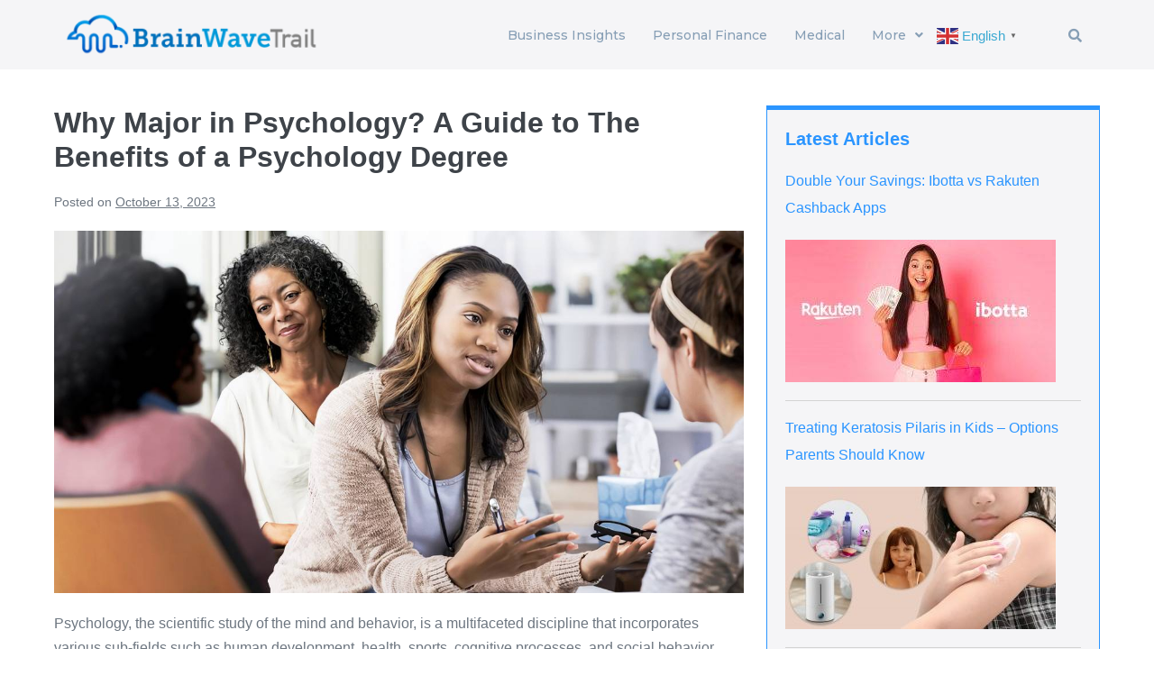

--- FILE ---
content_type: text/html; charset=UTF-8
request_url: https://brainwavetrail.com/benefits-of-a-psychology-degree/
body_size: 103519
content:
<!DOCTYPE html>

<html lang="en-US">

<head>
	<meta name="referrer" content="origin-when-cross-origin">
	<script>
		var getQueryString = function (field, url, removeInvalid) {
			var href = url ? url : window.location.href;
			href = href.replace("#q=", "&q=");
			var reg = new RegExp('[?&]' + field + '=([^&#]*)', 'i');
			var string = reg.exec(href);

			var k = string ? string[1] : "";
			if (!!removeInvalid) {
				k = removeInvalidChar(k);
			}
			return k;
		};
		var s = document.createElement('script');           
		s.src = '/api/js/vtncwtkn.js?clickid=' + getQueryString("gclid") +'&rand=' + getQueryString("rand")+ '&cid=' + getQueryString("cid") + "&test="+getQueryString("test") ; 
		s.type = 'text/javascript';
		document.head.appendChild(s);
	</script>
	<meta charset="UTF-8">
	<meta name="viewport" content="width=device-width, initial-scale=1">
	<link rel="profile" href="http://gmpg.org/xfn/11">
	<meta name='robots' content='index, follow, max-image-preview:large, max-snippet:-1, max-video-preview:-1' />

	<!-- This site is optimized with the Yoast SEO plugin v22.3 - https://yoast.com/wordpress/plugins/seo/ -->
	<title>The Benefits of a Psychology Degree &amp; Why You Should Major in It</title>
	<meta name="description" content="Explore the comprehensive benefits of majoring in psychology. Understand how it equips students with an understanding of human behavior." />
	<link rel="canonical" href="https://brainwavetrail.com/benefits-of-a-psychology-degree/" />
	<meta property="og:locale" content="en_US" />
	<meta property="og:type" content="article" />
	<meta property="og:title" content="The Benefits of a Psychology Degree &amp; Why You Should Major in It" />
	<meta property="og:description" content="Explore the comprehensive benefits of majoring in psychology. Understand how it equips students with an understanding of human behavior." />
	<meta property="og:url" content="https://brainwavetrail.com/benefits-of-a-psychology-degree/" />
	<meta property="og:site_name" content="BrainWaveTrail.com" />
	<meta property="article:published_time" content="2023-10-13T05:02:06+00:00" />
	<meta property="og:image" content="https://brainwavetrail.com/wp-content/uploads/2023/10/why-major-in-psychology.jpg" />
	<meta property="og:image:width" content="1200" />
	<meta property="og:image:height" content="630" />
	<meta property="og:image:type" content="image/jpeg" />
	<meta name="author" content="Janella Rogers" />
	<meta name="twitter:card" content="summary_large_image" />
	<meta name="twitter:label1" content="Written by" />
	<meta name="twitter:data1" content="Janella Rogers" />
	<meta name="twitter:label2" content="Est. reading time" />
	<meta name="twitter:data2" content="5 minutes" />
	<script type="application/ld+json" class="yoast-schema-graph">{"@context":"https://schema.org","@graph":[{"@type":"Article","@id":"https://brainwavetrail.com/benefits-of-a-psychology-degree/#article","isPartOf":{"@id":"https://brainwavetrail.com/benefits-of-a-psychology-degree/"},"author":{"@id":"https://brainwavetrail.com/#/schema/person/f3db9cea8ab8b6667b136badbfa72a2a"},"headline":"Why Major in Psychology? A Guide to The Benefits of a Psychology Degree","datePublished":"2023-10-13T05:02:06+00:00","dateModified":"2023-10-13T05:02:06+00:00","mainEntityOfPage":{"@id":"https://brainwavetrail.com/benefits-of-a-psychology-degree/"},"wordCount":1065,"commentCount":0,"publisher":{"@id":"https://brainwavetrail.com/#organization"},"image":{"@id":"https://brainwavetrail.com/benefits-of-a-psychology-degree/#primaryimage"},"thumbnailUrl":"https://brainwavetrail.com/wp-content/uploads/2023/10/why-major-in-psychology.jpg","articleSection":["Career &amp; Professional Development"],"inLanguage":"en-US","potentialAction":[{"@type":"CommentAction","name":"Comment","target":["https://brainwavetrail.com/benefits-of-a-psychology-degree/#respond"]}]},{"@type":"WebPage","@id":"https://brainwavetrail.com/benefits-of-a-psychology-degree/","url":"https://brainwavetrail.com/benefits-of-a-psychology-degree/","name":"The Benefits of a Psychology Degree & Why You Should Major in It","isPartOf":{"@id":"https://brainwavetrail.com/#website"},"primaryImageOfPage":{"@id":"https://brainwavetrail.com/benefits-of-a-psychology-degree/#primaryimage"},"image":{"@id":"https://brainwavetrail.com/benefits-of-a-psychology-degree/#primaryimage"},"thumbnailUrl":"https://brainwavetrail.com/wp-content/uploads/2023/10/why-major-in-psychology.jpg","datePublished":"2023-10-13T05:02:06+00:00","dateModified":"2023-10-13T05:02:06+00:00","description":"Explore the comprehensive benefits of majoring in psychology. Understand how it equips students with an understanding of human behavior.","breadcrumb":{"@id":"https://brainwavetrail.com/benefits-of-a-psychology-degree/#breadcrumb"},"inLanguage":"en-US","potentialAction":[{"@type":"ReadAction","target":["https://brainwavetrail.com/benefits-of-a-psychology-degree/"]}]},{"@type":"ImageObject","inLanguage":"en-US","@id":"https://brainwavetrail.com/benefits-of-a-psychology-degree/#primaryimage","url":"https://brainwavetrail.com/wp-content/uploads/2023/10/why-major-in-psychology.jpg","contentUrl":"https://brainwavetrail.com/wp-content/uploads/2023/10/why-major-in-psychology.jpg","width":1200,"height":630,"caption":"why major in psychology"},{"@type":"BreadcrumbList","@id":"https://brainwavetrail.com/benefits-of-a-psychology-degree/#breadcrumb","itemListElement":[{"@type":"ListItem","position":1,"name":"Home","item":"https://brainwavetrail.com/"},{"@type":"ListItem","position":2,"name":"Why Major in Psychology? A Guide to The Benefits of a Psychology Degree"}]},{"@type":"WebSite","@id":"https://brainwavetrail.com/#website","url":"https://brainwavetrail.com/","name":"BrainWaveTrail.com","description":"","publisher":{"@id":"https://brainwavetrail.com/#organization"},"potentialAction":[{"@type":"SearchAction","target":{"@type":"EntryPoint","urlTemplate":"https://brainwavetrail.com/?s={search_term_string}"},"query-input":"required name=search_term_string"}],"inLanguage":"en-US"},{"@type":"Organization","@id":"https://brainwavetrail.com/#organization","name":"BrainWaveTrail.com","url":"https://brainwavetrail.com/","logo":{"@type":"ImageObject","inLanguage":"en-US","@id":"https://brainwavetrail.com/#/schema/logo/image/","url":"https://brainwavetrail.com/wp-content/uploads/2023/06/brain-wave-trail-logo.png","contentUrl":"https://brainwavetrail.com/wp-content/uploads/2023/06/brain-wave-trail-logo.png","width":550,"height":110,"caption":"BrainWaveTrail.com"},"image":{"@id":"https://brainwavetrail.com/#/schema/logo/image/"}},{"@type":"Person","@id":"https://brainwavetrail.com/#/schema/person/f3db9cea8ab8b6667b136badbfa72a2a","name":"Janella Rogers","image":{"@type":"ImageObject","inLanguage":"en-US","@id":"https://brainwavetrail.com/#/schema/person/image/a0b96e8e7544b417d08f407a479237fa","url":"https://secure.gravatar.com/avatar/7b84ff4fe516cc8fa12a63ea35b50bfc?s=96&d=mm&r=g","contentUrl":"https://secure.gravatar.com/avatar/7b84ff4fe516cc8fa12a63ea35b50bfc?s=96&d=mm&r=g","caption":"Janella Rogers"},"url":"https://brainwavetrail.com/author/rolet/"}]}</script>
	<!-- / Yoast SEO plugin. -->


<link rel="alternate" type="application/rss+xml" title="BrainWaveTrail.com &raquo; Feed" href="https://brainwavetrail.com/feed/" />
<link rel="alternate" type="application/rss+xml" title="BrainWaveTrail.com &raquo; Comments Feed" href="https://brainwavetrail.com/comments/feed/" />
<link rel="alternate" type="application/rss+xml" title="BrainWaveTrail.com &raquo; Why Major in Psychology? A Guide to The Benefits of a Psychology Degree Comments Feed" href="https://brainwavetrail.com/benefits-of-a-psychology-degree/feed/" />
<script>
var wpo_server_info_css = {"user_agent":"Amazon CloudFront"}
if (!(navigator.userAgent + " " + wpo_server_info_css.user_agent).match(/Googlebot|Chrome-Lighthouse|GTmetrix|HeadlessChrome|Pingdom/i)){
    var wpo_min16fe27e1=document.createElement("link");wpo_min16fe27e1.rel="stylesheet",wpo_min16fe27e1.type="text/css",wpo_min16fe27e1.media="async",wpo_min16fe27e1.href="https://brainwavetrail.com/wp-content/plugins/elementor/assets/lib/font-awesome/css/fontawesome.min.css",wpo_min16fe27e1.onload=function() {wpo_min16fe27e1.media="all"},document.getElementsByTagName("head")[0].appendChild(wpo_min16fe27e1);
}</script>
<script>
var wpo_server_info_css = {"user_agent":"Amazon CloudFront"}
if (!(navigator.userAgent + " " + wpo_server_info_css.user_agent).match(/Googlebot|Chrome-Lighthouse|GTmetrix|HeadlessChrome|Pingdom/i)){
    var wpo_min2b242554=document.createElement("link");wpo_min2b242554.rel="stylesheet",wpo_min2b242554.type="text/css",wpo_min2b242554.media="async",wpo_min2b242554.href="https://brainwavetrail.com/wp-content/plugins/elementor/assets/lib/font-awesome/css/solid.min.css",wpo_min2b242554.onload=function() {wpo_min2b242554.media="all"},document.getElementsByTagName("head")[0].appendChild(wpo_min2b242554);
}</script>
<script>
var wpo_server_info_css = {"user_agent":"Amazon CloudFront"}
if (!(navigator.userAgent + " " + wpo_server_info_css.user_agent).match(/Googlebot|Chrome-Lighthouse|GTmetrix|HeadlessChrome|Pingdom/i)){
    var wpo_min77d2262b=document.createElement("link");wpo_min77d2262b.rel="stylesheet",wpo_min77d2262b.type="text/css",wpo_min77d2262b.media="async",wpo_min77d2262b.href="https://brainwavetrail.com/wp-content/plugins/elementor/assets/lib/font-awesome/css/regular.min.css",wpo_min77d2262b.onload=function() {wpo_min77d2262b.media="all"},document.getElementsByTagName("head")[0].appendChild(wpo_min77d2262b);
}</script>
<script>
var wpo_server_info_css = {"user_agent":"Amazon CloudFront"}
if (!(navigator.userAgent + " " + wpo_server_info_css.user_agent).match(/Googlebot|Chrome-Lighthouse|GTmetrix|HeadlessChrome|Pingdom/i)){
    var wpo_min9df86fd7=document.createElement("link");wpo_min9df86fd7.rel="stylesheet",wpo_min9df86fd7.type="text/css",wpo_min9df86fd7.media="async",wpo_min9df86fd7.href="https://fonts.googleapis.com/css2?family=Roboto:ital,wght@0,100;0,200;0,300;0,400;0,500;0,600;0,700;0,800;0,900;1,100;1,200;1,300;1,400;1,500;1,600;1,700;1,800;1,900&family=Roboto+Slab:ital,wght@0,100;0,200;0,300;0,400;0,500;0,600;0,700;0,800;0,900;1,100;1,200;1,300;1,400;1,500;1,600;1,700;1,800;1,900&family=Montserrat:ital,wght@0,100;0,200;0,300;0,400;0,500;0,600;0,700;0,800;0,900;1,100;1,200;1,300;1,400;1,500;1,600;1,700;1,800;1,900&display=swap",wpo_min9df86fd7.onload=function() {wpo_min9df86fd7.media="all"},document.getElementsByTagName("head")[0].appendChild(wpo_min9df86fd7);
}</script>
<style id='global-styles-inline-css'>
body{--wp--preset--color--black: #000000;--wp--preset--color--cyan-bluish-gray: #abb8c3;--wp--preset--color--white: #ffffff;--wp--preset--color--pale-pink: #f78da7;--wp--preset--color--vivid-red: #cf2e2e;--wp--preset--color--luminous-vivid-orange: #ff6900;--wp--preset--color--luminous-vivid-amber: #fcb900;--wp--preset--color--light-green-cyan: #7bdcb5;--wp--preset--color--vivid-green-cyan: #00d084;--wp--preset--color--pale-cyan-blue: #8ed1fc;--wp--preset--color--vivid-cyan-blue: #0693e3;--wp--preset--color--vivid-purple: #9b51e0;--wp--preset--gradient--vivid-cyan-blue-to-vivid-purple: linear-gradient(135deg,rgba(6,147,227,1) 0%,rgb(155,81,224) 100%);--wp--preset--gradient--light-green-cyan-to-vivid-green-cyan: linear-gradient(135deg,rgb(122,220,180) 0%,rgb(0,208,130) 100%);--wp--preset--gradient--luminous-vivid-amber-to-luminous-vivid-orange: linear-gradient(135deg,rgba(252,185,0,1) 0%,rgba(255,105,0,1) 100%);--wp--preset--gradient--luminous-vivid-orange-to-vivid-red: linear-gradient(135deg,rgba(255,105,0,1) 0%,rgb(207,46,46) 100%);--wp--preset--gradient--very-light-gray-to-cyan-bluish-gray: linear-gradient(135deg,rgb(238,238,238) 0%,rgb(169,184,195) 100%);--wp--preset--gradient--cool-to-warm-spectrum: linear-gradient(135deg,rgb(74,234,220) 0%,rgb(151,120,209) 20%,rgb(207,42,186) 40%,rgb(238,44,130) 60%,rgb(251,105,98) 80%,rgb(254,248,76) 100%);--wp--preset--gradient--blush-light-purple: linear-gradient(135deg,rgb(255,206,236) 0%,rgb(152,150,240) 100%);--wp--preset--gradient--blush-bordeaux: linear-gradient(135deg,rgb(254,205,165) 0%,rgb(254,45,45) 50%,rgb(107,0,62) 100%);--wp--preset--gradient--luminous-dusk: linear-gradient(135deg,rgb(255,203,112) 0%,rgb(199,81,192) 50%,rgb(65,88,208) 100%);--wp--preset--gradient--pale-ocean: linear-gradient(135deg,rgb(255,245,203) 0%,rgb(182,227,212) 50%,rgb(51,167,181) 100%);--wp--preset--gradient--electric-grass: linear-gradient(135deg,rgb(202,248,128) 0%,rgb(113,206,126) 100%);--wp--preset--gradient--midnight: linear-gradient(135deg,rgb(2,3,129) 0%,rgb(40,116,252) 100%);--wp--preset--font-size--small: 14px;--wp--preset--font-size--medium: 20px;--wp--preset--font-size--large: 20px;--wp--preset--font-size--x-large: 42px;--wp--preset--font-size--tiny: 12px;--wp--preset--font-size--regular: 16px;--wp--preset--font-size--larger: 32px;--wp--preset--font-size--extra: 44px;--wp--preset--spacing--20: 0.44rem;--wp--preset--spacing--30: 0.67rem;--wp--preset--spacing--40: 1rem;--wp--preset--spacing--50: 1.5rem;--wp--preset--spacing--60: 2.25rem;--wp--preset--spacing--70: 3.38rem;--wp--preset--spacing--80: 5.06rem;--wp--preset--shadow--natural: 6px 6px 9px rgba(0, 0, 0, 0.2);--wp--preset--shadow--deep: 12px 12px 50px rgba(0, 0, 0, 0.4);--wp--preset--shadow--sharp: 6px 6px 0px rgba(0, 0, 0, 0.2);--wp--preset--shadow--outlined: 6px 6px 0px -3px rgba(255, 255, 255, 1), 6px 6px rgba(0, 0, 0, 1);--wp--preset--shadow--crisp: 6px 6px 0px rgba(0, 0, 0, 1);}body { margin: 0;--wp--style--global--content-size: 1000px;--wp--style--global--wide-size: 1400px; }.wp-site-blocks > .alignleft { float: left; margin-right: 2em; }.wp-site-blocks > .alignright { float: right; margin-left: 2em; }.wp-site-blocks > .aligncenter { justify-content: center; margin-left: auto; margin-right: auto; }:where(.wp-site-blocks) > * { margin-block-start: 24px; margin-block-end: 0; }:where(.wp-site-blocks) > :first-child:first-child { margin-block-start: 0; }:where(.wp-site-blocks) > :last-child:last-child { margin-block-end: 0; }body { --wp--style--block-gap: 24px; }:where(body .is-layout-flow)  > :first-child:first-child{margin-block-start: 0;}:where(body .is-layout-flow)  > :last-child:last-child{margin-block-end: 0;}:where(body .is-layout-flow)  > *{margin-block-start: 24px;margin-block-end: 0;}:where(body .is-layout-constrained)  > :first-child:first-child{margin-block-start: 0;}:where(body .is-layout-constrained)  > :last-child:last-child{margin-block-end: 0;}:where(body .is-layout-constrained)  > *{margin-block-start: 24px;margin-block-end: 0;}:where(body .is-layout-flex) {gap: 24px;}:where(body .is-layout-grid) {gap: 24px;}body .is-layout-flow > .alignleft{float: left;margin-inline-start: 0;margin-inline-end: 2em;}body .is-layout-flow > .alignright{float: right;margin-inline-start: 2em;margin-inline-end: 0;}body .is-layout-flow > .aligncenter{margin-left: auto !important;margin-right: auto !important;}body .is-layout-constrained > .alignleft{float: left;margin-inline-start: 0;margin-inline-end: 2em;}body .is-layout-constrained > .alignright{float: right;margin-inline-start: 2em;margin-inline-end: 0;}body .is-layout-constrained > .aligncenter{margin-left: auto !important;margin-right: auto !important;}body .is-layout-constrained > :where(:not(.alignleft):not(.alignright):not(.alignfull)){max-width: var(--wp--style--global--content-size);margin-left: auto !important;margin-right: auto !important;}body .is-layout-constrained > .alignwide{max-width: var(--wp--style--global--wide-size);}body .is-layout-flex{display: flex;}body .is-layout-flex{flex-wrap: wrap;align-items: center;}body .is-layout-flex > *{margin: 0;}body .is-layout-grid{display: grid;}body .is-layout-grid > *{margin: 0;}body{padding-top: 0px;padding-right: 0px;padding-bottom: 0px;padding-left: 0px;}a:where(:not(.wp-element-button)){text-decoration: underline;}.wp-element-button, .wp-block-button__link{background-color: #32373c;border-width: 0;color: #fff;font-family: inherit;font-size: inherit;line-height: inherit;padding: calc(0.667em + 2px) calc(1.333em + 2px);text-decoration: none;}.has-black-color{color: var(--wp--preset--color--black) !important;}.has-cyan-bluish-gray-color{color: var(--wp--preset--color--cyan-bluish-gray) !important;}.has-white-color{color: var(--wp--preset--color--white) !important;}.has-pale-pink-color{color: var(--wp--preset--color--pale-pink) !important;}.has-vivid-red-color{color: var(--wp--preset--color--vivid-red) !important;}.has-luminous-vivid-orange-color{color: var(--wp--preset--color--luminous-vivid-orange) !important;}.has-luminous-vivid-amber-color{color: var(--wp--preset--color--luminous-vivid-amber) !important;}.has-light-green-cyan-color{color: var(--wp--preset--color--light-green-cyan) !important;}.has-vivid-green-cyan-color{color: var(--wp--preset--color--vivid-green-cyan) !important;}.has-pale-cyan-blue-color{color: var(--wp--preset--color--pale-cyan-blue) !important;}.has-vivid-cyan-blue-color{color: var(--wp--preset--color--vivid-cyan-blue) !important;}.has-vivid-purple-color{color: var(--wp--preset--color--vivid-purple) !important;}.has-black-background-color{background-color: var(--wp--preset--color--black) !important;}.has-cyan-bluish-gray-background-color{background-color: var(--wp--preset--color--cyan-bluish-gray) !important;}.has-white-background-color{background-color: var(--wp--preset--color--white) !important;}.has-pale-pink-background-color{background-color: var(--wp--preset--color--pale-pink) !important;}.has-vivid-red-background-color{background-color: var(--wp--preset--color--vivid-red) !important;}.has-luminous-vivid-orange-background-color{background-color: var(--wp--preset--color--luminous-vivid-orange) !important;}.has-luminous-vivid-amber-background-color{background-color: var(--wp--preset--color--luminous-vivid-amber) !important;}.has-light-green-cyan-background-color{background-color: var(--wp--preset--color--light-green-cyan) !important;}.has-vivid-green-cyan-background-color{background-color: var(--wp--preset--color--vivid-green-cyan) !important;}.has-pale-cyan-blue-background-color{background-color: var(--wp--preset--color--pale-cyan-blue) !important;}.has-vivid-cyan-blue-background-color{background-color: var(--wp--preset--color--vivid-cyan-blue) !important;}.has-vivid-purple-background-color{background-color: var(--wp--preset--color--vivid-purple) !important;}.has-black-border-color{border-color: var(--wp--preset--color--black) !important;}.has-cyan-bluish-gray-border-color{border-color: var(--wp--preset--color--cyan-bluish-gray) !important;}.has-white-border-color{border-color: var(--wp--preset--color--white) !important;}.has-pale-pink-border-color{border-color: var(--wp--preset--color--pale-pink) !important;}.has-vivid-red-border-color{border-color: var(--wp--preset--color--vivid-red) !important;}.has-luminous-vivid-orange-border-color{border-color: var(--wp--preset--color--luminous-vivid-orange) !important;}.has-luminous-vivid-amber-border-color{border-color: var(--wp--preset--color--luminous-vivid-amber) !important;}.has-light-green-cyan-border-color{border-color: var(--wp--preset--color--light-green-cyan) !important;}.has-vivid-green-cyan-border-color{border-color: var(--wp--preset--color--vivid-green-cyan) !important;}.has-pale-cyan-blue-border-color{border-color: var(--wp--preset--color--pale-cyan-blue) !important;}.has-vivid-cyan-blue-border-color{border-color: var(--wp--preset--color--vivid-cyan-blue) !important;}.has-vivid-purple-border-color{border-color: var(--wp--preset--color--vivid-purple) !important;}.has-vivid-cyan-blue-to-vivid-purple-gradient-background{background: var(--wp--preset--gradient--vivid-cyan-blue-to-vivid-purple) !important;}.has-light-green-cyan-to-vivid-green-cyan-gradient-background{background: var(--wp--preset--gradient--light-green-cyan-to-vivid-green-cyan) !important;}.has-luminous-vivid-amber-to-luminous-vivid-orange-gradient-background{background: var(--wp--preset--gradient--luminous-vivid-amber-to-luminous-vivid-orange) !important;}.has-luminous-vivid-orange-to-vivid-red-gradient-background{background: var(--wp--preset--gradient--luminous-vivid-orange-to-vivid-red) !important;}.has-very-light-gray-to-cyan-bluish-gray-gradient-background{background: var(--wp--preset--gradient--very-light-gray-to-cyan-bluish-gray) !important;}.has-cool-to-warm-spectrum-gradient-background{background: var(--wp--preset--gradient--cool-to-warm-spectrum) !important;}.has-blush-light-purple-gradient-background{background: var(--wp--preset--gradient--blush-light-purple) !important;}.has-blush-bordeaux-gradient-background{background: var(--wp--preset--gradient--blush-bordeaux) !important;}.has-luminous-dusk-gradient-background{background: var(--wp--preset--gradient--luminous-dusk) !important;}.has-pale-ocean-gradient-background{background: var(--wp--preset--gradient--pale-ocean) !important;}.has-electric-grass-gradient-background{background: var(--wp--preset--gradient--electric-grass) !important;}.has-midnight-gradient-background{background: var(--wp--preset--gradient--midnight) !important;}.has-small-font-size{font-size: var(--wp--preset--font-size--small) !important;}.has-medium-font-size{font-size: var(--wp--preset--font-size--medium) !important;}.has-large-font-size{font-size: var(--wp--preset--font-size--large) !important;}.has-x-large-font-size{font-size: var(--wp--preset--font-size--x-large) !important;}.has-tiny-font-size{font-size: var(--wp--preset--font-size--tiny) !important;}.has-regular-font-size{font-size: var(--wp--preset--font-size--regular) !important;}.has-larger-font-size{font-size: var(--wp--preset--font-size--larger) !important;}.has-extra-font-size{font-size: var(--wp--preset--font-size--extra) !important;}
.wp-block-navigation a:where(:not(.wp-element-button)){color: inherit;}
.wp-block-pullquote{font-size: 1.5em;line-height: 1.6;}
</style>
<link rel='stylesheet' id='wpo_min-header-0-css' href='https://brainwavetrail.com/wp-content/cache/wpo-minify/1756966808/assets/wpo-minify-header-36b074b6.min.css' media='all' />
<link rel="preconnect" href="https://fonts.gstatic.com/" crossorigin><script src='https://brainwavetrail.com/wp-includes/js/jquery/jquery.min.js' id='jquery-core-js'></script>
<script src='https://brainwavetrail.com/wp-includes/js/jquery/jquery-migrate.min.js' id='jquery-migrate-js'></script>
<link rel="https://api.w.org/" href="https://brainwavetrail.com/wp-json/" /><link rel="alternate" type="application/json" href="https://brainwavetrail.com/wp-json/wp/v2/posts/2297" /><link rel="EditURI" type="application/rsd+xml" title="RSD" href="https://brainwavetrail.com/xmlrpc.php?rsd" />

<link rel='shortlink' href='https://brainwavetrail.com/?p=2297' />
<link rel="alternate" type="application/json+oembed" href="https://brainwavetrail.com/wp-json/oembed/1.0/embed?url=https%3A%2F%2Fbrainwavetrail.com%2Fbenefits-of-a-psychology-degree%2F" />
<link rel="alternate" type="text/xml+oembed" href="https://brainwavetrail.com/wp-json/oembed/1.0/embed?url=https%3A%2F%2Fbrainwavetrail.com%2Fbenefits-of-a-psychology-degree%2F&#038;format=xml" />
<script type="text/javascript">
(function(url){
	if(/(?:Chrome\/26\.0\.1410\.63 Safari\/537\.31|WordfenceTestMonBot)/.test(navigator.userAgent)){ return; }
	var addEvent = function(evt, handler) {
		if (window.addEventListener) {
			document.addEventListener(evt, handler, false);
		} else if (window.attachEvent) {
			document.attachEvent('on' + evt, handler);
		}
	};
	var removeEvent = function(evt, handler) {
		if (window.removeEventListener) {
			document.removeEventListener(evt, handler, false);
		} else if (window.detachEvent) {
			document.detachEvent('on' + evt, handler);
		}
	};
	var evts = 'contextmenu dblclick drag dragend dragenter dragleave dragover dragstart drop keydown keypress keyup mousedown mousemove mouseout mouseover mouseup mousewheel scroll'.split(' ');
	var logHuman = function() {
		if (window.wfLogHumanRan) { return; }
		window.wfLogHumanRan = true;
		var wfscr = document.createElement('script');
		wfscr.type = 'text/javascript';
		wfscr.async = true;
		wfscr.src = url + '&r=' + Math.random();
		(document.getElementsByTagName('head')[0]||document.getElementsByTagName('body')[0]).appendChild(wfscr);
		for (var i = 0; i < evts.length; i++) {
			removeEvent(evts[i], logHuman);
		}
	};
	for (var i = 0; i < evts.length; i++) {
		addEvent(evts[i], logHuman);
	}
})('//brainwavetrail.com/?wordfence_lh=1&hid=8C94531E8FBD1032987F95B32A3AC0A8');
</script><script type="text/javascript" src="//brainwavetrail.com/?wordfence_syncAttackData=1768878199.1734" async></script><link rel="pingback" href="https://brainwavetrail.com/xmlrpc.php"><meta name="generator" content="Elementor 3.15.2; features: e_dom_optimization, e_optimized_assets_loading, e_optimized_css_loading, additional_custom_breakpoints; settings: css_print_method-external, google_font-enabled, font_display-swap">
<link rel="icon" href="https://brainwavetrail.com/wp-content/uploads/2023/06/brain-wave-trail-favicon.png" sizes="32x32" />
<link rel="icon" href="https://brainwavetrail.com/wp-content/uploads/2023/06/brain-wave-trail-favicon.png" sizes="192x192" />
<link rel="apple-touch-icon" href="https://brainwavetrail.com/wp-content/uploads/2023/06/brain-wave-trail-favicon.png" />
<meta name="msapplication-TileImage" content="https://brainwavetrail.com/wp-content/uploads/2023/06/brain-wave-trail-favicon.png" />
		<style id="wp-custom-css">
			.banner-slider .premium-blog-content-wrapper  {
	display: flex;
	flex-direction: column;
	justify-content: center;
}

.latest-post li {
	margin-bottom: 20px;
}

.latest-post li::last-child() {
	margin-bottom: none;
}

.latest-post li .wp-block-latest-posts__featured-image {
	margin-bottom: 10px;
}

.category-list li a {
	color: #2b95ff;
}

.archive-list li a {
	color: #2b95ff;
} 

.wpbf-widgettitle {
	color: #2b95ff;
}

.wpbf-sidebar .widget, .elementor-widget-sidebar .widget {
	border: 1px solid #2b95ff;
	border-top: 5px solid #2b95ff;
}

.contact-banner {
	position: relative;
	z-index: 0;
}

.contact-banner:before {
	position: absolute;
	content:'';
	width: 100%;
	height: 100%;
	top: 0;
	left: 0;
	z-index: 1;
	background: linear-gradient(0deg, rgba(255,255,255,1) 0%, rgba(255,255,255,0.5) 50%);
}

.contact-heading {
	margin-bottom: 10px;
}

.contact-page-form label {
	color: #fff;
}

.about-link a:hover {
	color: #D57100;
}

.about-edit-link {
	background: #2b95ff;
}


.wpbf-footer-two-columns .wpbf-inner-footer-left {
width: 60%;
}

.wpbf-footer-two-columns .wpbf-inner-footer-right {
width: 40%;
}

.sitemap-container a {
	color: #2b95ff;
}
.awp-post-item {
	margin-bottom:15px;
	padding-bottom: 15px;
}

.awp-post-item:last-child() {
	margin-bottom: 0;
}

.awp-list h4 {
	margin-top: 15px;
	font-size: 16px; 
	font-weight: 400;
	line-height: 30px;
}

.awp-list h4 a {
	color: #2b95ff;
}

.footer-menu .hfe-nav-menu {
     display: flex;
     justify-content: flex-start;
}
}

@media screen and (max-width: 767px) {
	.footer-menu .hfe-nav-menu {
		display: flex;
		justify-content: center;
	}
}


@media (min-width: 1000px) {
.home-top .post-grid-inner {
        display: flex;
        gap: 30px;
        align-items: flex-start;
    }
	
	.home-top .post-grid-inner .post-grid-thumbnail {
		width: 50%
	}
	.home-top .post-grid-inner .post-grid-text-wrap {
		flex: 1;
	}
}

.article-content ul li,
.article-content ol li {
    margin-bottom: 15px;
}
		</style>
		<style id="wpbf-typography-styles"></style><noscript><style id="rocket-lazyload-nojs-css">.rll-youtube-player, [data-lazy-src]{display:none !important;}</style></noscript></head>

<body class="post-template-default single single-post postid-2297 single-format-standard wp-custom-logo ehf-header ehf-footer ehf-template-page-builder-framework ehf-stylesheet-page-builder-framework wpbf wpbf-benefits-of-a-psychology-degree wpbf-sidebar-right e-lazyload elementor-default elementor-kit-8" itemscope="itemscope" itemtype="https://schema.org/Blog">

	<a class="screen-reader-text skip-link" href="#content" title="Skip to content">Skip to content</a>

	
	
	<div id="container" class="hfeed wpbf-page">

		
				<header id="masthead" itemscope="itemscope" itemtype="https://schema.org/WPHeader">
			<p class="main-title bhf-hidden" itemprop="headline"><a href="https://brainwavetrail.com" title="BrainWaveTrail.com" rel="home">BrainWaveTrail.com</a></p>
					<div data-elementor-type="wp-post" data-elementor-id="1766" class="elementor elementor-1766">
									<section class="elementor-section elementor-top-section elementor-element elementor-element-ef4e535 elementor-section-content-middle elementor-hidden-mobile elementor-section-boxed elementor-section-height-default elementor-section-height-default" data-id="ef4e535" data-element_type="section" data-settings="{&quot;background_background&quot;:&quot;classic&quot;}">
						<div class="elementor-container elementor-column-gap-no">
					<div class="elementor-column elementor-col-25 elementor-top-column elementor-element elementor-element-2d79eba" data-id="2d79eba" data-element_type="column">
			<div class="elementor-widget-wrap elementor-element-populated">
								<div class="elementor-element elementor-element-8e81f00 elementor-widget__width-initial elementor-widget elementor-widget-image" data-id="8e81f00" data-element_type="widget" data-widget_type="image.default">
				<div class="elementor-widget-container">
			<style>/*! elementor - v3.15.0 - 09-08-2023 */
.elementor-widget-image{text-align:center}.elementor-widget-image a{display:inline-block}.elementor-widget-image a img[src$=".svg"]{width:48px}.elementor-widget-image img{vertical-align:middle;display:inline-block}</style>													<a href="https://brainwavetrail.com/">
							<img width="300" height="60" src="data:image/svg+xml,%3Csvg%20xmlns='http://www.w3.org/2000/svg'%20viewBox='0%200%20300%2060'%3E%3C/svg%3E" class="attachment-medium size-medium wp-image-369" alt="" data-lazy-srcset="https://brainwavetrail.com/wp-content/uploads/2023/06/brain-wave-trail-logo-300x60.png 300w, https://brainwavetrail.com/wp-content/uploads/2023/06/brain-wave-trail-logo.png 550w" data-lazy-sizes="(max-width: 300px) 100vw, 300px" data-lazy-src="https://brainwavetrail.com/wp-content/uploads/2023/06/brain-wave-trail-logo-300x60.png" /><noscript><img width="300" height="60" src="https://brainwavetrail.com/wp-content/uploads/2023/06/brain-wave-trail-logo-300x60.png" class="attachment-medium size-medium wp-image-369" alt="" srcset="https://brainwavetrail.com/wp-content/uploads/2023/06/brain-wave-trail-logo-300x60.png 300w, https://brainwavetrail.com/wp-content/uploads/2023/06/brain-wave-trail-logo.png 550w" sizes="(max-width: 300px) 100vw, 300px" /></noscript>								</a>
															</div>
				</div>
					</div>
		</div>
				<div class="elementor-column elementor-col-25 elementor-top-column elementor-element elementor-element-c86d461" data-id="c86d461" data-element_type="column">
			<div class="elementor-widget-wrap elementor-element-populated">
								<div class="elementor-element elementor-element-d1e7416 hfe-nav-menu__align-right elementor-widget-tablet__width-initial elementor-widget-mobile__width-initial hfe-submenu-icon-arrow hfe-submenu-animation-none hfe-link-redirect-child hfe-nav-menu__breakpoint-tablet elementor-widget elementor-widget-navigation-menu" data-id="d1e7416" data-element_type="widget" data-settings="{&quot;distance_from_menu_mobile&quot;:{&quot;unit&quot;:&quot;px&quot;,&quot;size&quot;:10,&quot;sizes&quot;:[]},&quot;padding_horizontal_menu_item&quot;:{&quot;unit&quot;:&quot;px&quot;,&quot;size&quot;:15,&quot;sizes&quot;:[]},&quot;padding_horizontal_menu_item_tablet&quot;:{&quot;unit&quot;:&quot;px&quot;,&quot;size&quot;:&quot;&quot;,&quot;sizes&quot;:[]},&quot;padding_horizontal_menu_item_mobile&quot;:{&quot;unit&quot;:&quot;px&quot;,&quot;size&quot;:&quot;&quot;,&quot;sizes&quot;:[]},&quot;padding_vertical_menu_item&quot;:{&quot;unit&quot;:&quot;px&quot;,&quot;size&quot;:15,&quot;sizes&quot;:[]},&quot;padding_vertical_menu_item_tablet&quot;:{&quot;unit&quot;:&quot;px&quot;,&quot;size&quot;:&quot;&quot;,&quot;sizes&quot;:[]},&quot;padding_vertical_menu_item_mobile&quot;:{&quot;unit&quot;:&quot;px&quot;,&quot;size&quot;:&quot;&quot;,&quot;sizes&quot;:[]},&quot;menu_space_between&quot;:{&quot;unit&quot;:&quot;px&quot;,&quot;size&quot;:&quot;&quot;,&quot;sizes&quot;:[]},&quot;menu_space_between_tablet&quot;:{&quot;unit&quot;:&quot;px&quot;,&quot;size&quot;:&quot;&quot;,&quot;sizes&quot;:[]},&quot;menu_space_between_mobile&quot;:{&quot;unit&quot;:&quot;px&quot;,&quot;size&quot;:&quot;&quot;,&quot;sizes&quot;:[]},&quot;menu_row_space&quot;:{&quot;unit&quot;:&quot;px&quot;,&quot;size&quot;:&quot;&quot;,&quot;sizes&quot;:[]},&quot;menu_row_space_tablet&quot;:{&quot;unit&quot;:&quot;px&quot;,&quot;size&quot;:&quot;&quot;,&quot;sizes&quot;:[]},&quot;menu_row_space_mobile&quot;:{&quot;unit&quot;:&quot;px&quot;,&quot;size&quot;:&quot;&quot;,&quot;sizes&quot;:[]},&quot;dropdown_border_radius&quot;:{&quot;unit&quot;:&quot;px&quot;,&quot;top&quot;:&quot;&quot;,&quot;right&quot;:&quot;&quot;,&quot;bottom&quot;:&quot;&quot;,&quot;left&quot;:&quot;&quot;,&quot;isLinked&quot;:true},&quot;dropdown_border_radius_tablet&quot;:{&quot;unit&quot;:&quot;px&quot;,&quot;top&quot;:&quot;&quot;,&quot;right&quot;:&quot;&quot;,&quot;bottom&quot;:&quot;&quot;,&quot;left&quot;:&quot;&quot;,&quot;isLinked&quot;:true},&quot;dropdown_border_radius_mobile&quot;:{&quot;unit&quot;:&quot;px&quot;,&quot;top&quot;:&quot;&quot;,&quot;right&quot;:&quot;&quot;,&quot;bottom&quot;:&quot;&quot;,&quot;left&quot;:&quot;&quot;,&quot;isLinked&quot;:true},&quot;width_dropdown_item&quot;:{&quot;unit&quot;:&quot;px&quot;,&quot;size&quot;:&quot;220&quot;,&quot;sizes&quot;:[]},&quot;width_dropdown_item_tablet&quot;:{&quot;unit&quot;:&quot;px&quot;,&quot;size&quot;:&quot;&quot;,&quot;sizes&quot;:[]},&quot;width_dropdown_item_mobile&quot;:{&quot;unit&quot;:&quot;px&quot;,&quot;size&quot;:&quot;&quot;,&quot;sizes&quot;:[]},&quot;padding_horizontal_dropdown_item&quot;:{&quot;unit&quot;:&quot;px&quot;,&quot;size&quot;:&quot;&quot;,&quot;sizes&quot;:[]},&quot;padding_horizontal_dropdown_item_tablet&quot;:{&quot;unit&quot;:&quot;px&quot;,&quot;size&quot;:&quot;&quot;,&quot;sizes&quot;:[]},&quot;padding_horizontal_dropdown_item_mobile&quot;:{&quot;unit&quot;:&quot;px&quot;,&quot;size&quot;:&quot;&quot;,&quot;sizes&quot;:[]},&quot;padding_vertical_dropdown_item&quot;:{&quot;unit&quot;:&quot;px&quot;,&quot;size&quot;:15,&quot;sizes&quot;:[]},&quot;padding_vertical_dropdown_item_tablet&quot;:{&quot;unit&quot;:&quot;px&quot;,&quot;size&quot;:&quot;&quot;,&quot;sizes&quot;:[]},&quot;padding_vertical_dropdown_item_mobile&quot;:{&quot;unit&quot;:&quot;px&quot;,&quot;size&quot;:&quot;&quot;,&quot;sizes&quot;:[]},&quot;distance_from_menu&quot;:{&quot;unit&quot;:&quot;px&quot;,&quot;size&quot;:&quot;&quot;,&quot;sizes&quot;:[]},&quot;distance_from_menu_tablet&quot;:{&quot;unit&quot;:&quot;px&quot;,&quot;size&quot;:&quot;&quot;,&quot;sizes&quot;:[]},&quot;toggle_size&quot;:{&quot;unit&quot;:&quot;px&quot;,&quot;size&quot;:&quot;&quot;,&quot;sizes&quot;:[]},&quot;toggle_size_tablet&quot;:{&quot;unit&quot;:&quot;px&quot;,&quot;size&quot;:&quot;&quot;,&quot;sizes&quot;:[]},&quot;toggle_size_mobile&quot;:{&quot;unit&quot;:&quot;px&quot;,&quot;size&quot;:&quot;&quot;,&quot;sizes&quot;:[]},&quot;toggle_border_width&quot;:{&quot;unit&quot;:&quot;px&quot;,&quot;size&quot;:&quot;&quot;,&quot;sizes&quot;:[]},&quot;toggle_border_width_tablet&quot;:{&quot;unit&quot;:&quot;px&quot;,&quot;size&quot;:&quot;&quot;,&quot;sizes&quot;:[]},&quot;toggle_border_width_mobile&quot;:{&quot;unit&quot;:&quot;px&quot;,&quot;size&quot;:&quot;&quot;,&quot;sizes&quot;:[]},&quot;toggle_border_radius&quot;:{&quot;unit&quot;:&quot;px&quot;,&quot;size&quot;:&quot;&quot;,&quot;sizes&quot;:[]},&quot;toggle_border_radius_tablet&quot;:{&quot;unit&quot;:&quot;px&quot;,&quot;size&quot;:&quot;&quot;,&quot;sizes&quot;:[]},&quot;toggle_border_radius_mobile&quot;:{&quot;unit&quot;:&quot;px&quot;,&quot;size&quot;:&quot;&quot;,&quot;sizes&quot;:[]}}" data-widget_type="navigation-menu.default">
				<div class="elementor-widget-container">
						<div class="hfe-nav-menu hfe-layout-horizontal hfe-nav-menu-layout horizontal hfe-pointer__none" data-layout="horizontal">
				<div role="button" class="hfe-nav-menu__toggle elementor-clickable">
					<span class="screen-reader-text">Menu</span>
					<div class="hfe-nav-menu-icon">
						<i aria-hidden="true"  class="fas fa-align-justify"></i>					</div>
				</div>
				<nav class="hfe-nav-menu__layout-horizontal hfe-nav-menu__submenu-arrow" data-toggle-icon="&lt;i aria-hidden=&quot;true&quot; tabindex=&quot;0&quot; class=&quot;fas fa-align-justify&quot;&gt;&lt;/i&gt;" data-close-icon="&lt;i aria-hidden=&quot;true&quot; tabindex=&quot;0&quot; class=&quot;far fa-window-close&quot;&gt;&lt;/i&gt;" data-full-width="yes">
					<ul id="menu-1-d1e7416" class="hfe-nav-menu"><li id="menu-item-7654" class="menu-item menu-item-type-taxonomy menu-item-object-category parent hfe-creative-menu"><a href="https://brainwavetrail.com/business-insights/" class = "hfe-menu-item">Business Insights</a></li>
<li id="menu-item-1170" class="menu-item menu-item-type-taxonomy menu-item-object-category parent hfe-creative-menu"><a rel="follow" href="https://brainwavetrail.com/personal-finance/" class = "hfe-menu-item">Personal Finance</a></li>
<li id="menu-item-1656" class="menu-item menu-item-type-taxonomy menu-item-object-category parent hfe-creative-menu"><a rel="follow" href="https://brainwavetrail.com/medical/" class = "hfe-menu-item">Medical</a></li>
<li id="menu-item-1175" class="menu-item menu-item-type-custom menu-item-object-custom menu-item-has-children parent hfe-has-submenu hfe-creative-menu"><div class="hfe-has-submenu-container"><a href="#" class = "hfe-menu-item">More<span class='hfe-menu-toggle sub-arrow hfe-menu-child-0'><i class='fa'></i></span></a></div>
<ul class="sub-menu">
	<li id="menu-item-1168" class="menu-item menu-item-type-taxonomy menu-item-object-category current-post-ancestor current-menu-parent current-post-parent hfe-creative-menu"><a rel="follow" href="https://brainwavetrail.com/career-professional-development/" class = "hfe-sub-menu-item">Career &amp; Professional Development</a></li>
	<li id="menu-item-1169" class="menu-item menu-item-type-taxonomy menu-item-object-category hfe-creative-menu"><a rel="follow" href="https://brainwavetrail.com/parenting-family/" class = "hfe-sub-menu-item">Parenting &amp; Family</a></li>
	<li id="menu-item-1172" class="menu-item menu-item-type-taxonomy menu-item-object-category hfe-creative-menu"><a rel="follow" href="https://brainwavetrail.com/sustainability-green-living/" class = "hfe-sub-menu-item">Sustainability &amp; Green Living</a></li>
	<li id="menu-item-1171" class="menu-item menu-item-type-taxonomy menu-item-object-category hfe-creative-menu"><a rel="follow" href="https://brainwavetrail.com/relationships-personal-growth/" class = "hfe-sub-menu-item">Relationships &amp; Personal Growth</a></li>
</ul>
</li>
</ul> 
				</nav>
			</div>
					</div>
				</div>
					</div>
		</div>
				<div class="elementor-column elementor-col-25 elementor-top-column elementor-element elementor-element-be301d9" data-id="be301d9" data-element_type="column">
			<div class="elementor-widget-wrap elementor-element-populated">
								<div class="elementor-element elementor-element-daecaf7 elementor-widget elementor-widget-shortcode" data-id="daecaf7" data-element_type="widget" data-widget_type="shortcode.default">
				<div class="elementor-widget-container">
					<div class="elementor-shortcode"><div class="gtranslate_wrapper" id="gt-wrapper-39691662"></div></div>
				</div>
				</div>
					</div>
		</div>
				<div class="elementor-column elementor-col-25 elementor-top-column elementor-element elementor-element-ec4ab72" data-id="ec4ab72" data-element_type="column">
			<div class="elementor-widget-wrap elementor-element-populated">
								<div class="elementor-element elementor-element-73da475 hfe-search-layout-icon elementor-widget-mobile__width-initial elementor-widget elementor-widget-hfe-search-button" data-id="73da475" data-element_type="widget" data-settings="{&quot;input_icon_size&quot;:{&quot;unit&quot;:&quot;px&quot;,&quot;size&quot;:250,&quot;sizes&quot;:[]},&quot;input_icon_size_tablet&quot;:{&quot;unit&quot;:&quot;px&quot;,&quot;size&quot;:&quot;&quot;,&quot;sizes&quot;:[]},&quot;input_icon_size_mobile&quot;:{&quot;unit&quot;:&quot;px&quot;,&quot;size&quot;:&quot;&quot;,&quot;sizes&quot;:[]},&quot;toggle_icon_size&quot;:{&quot;unit&quot;:&quot;px&quot;,&quot;size&quot;:15,&quot;sizes&quot;:[]},&quot;toggle_icon_size_tablet&quot;:{&quot;unit&quot;:&quot;px&quot;,&quot;size&quot;:&quot;&quot;,&quot;sizes&quot;:[]},&quot;toggle_icon_size_mobile&quot;:{&quot;unit&quot;:&quot;px&quot;,&quot;size&quot;:&quot;&quot;,&quot;sizes&quot;:[]}}" data-widget_type="hfe-search-button.default">
				<div class="elementor-widget-container">
					<form class="hfe-search-button-wrapper" role="search" action="https://brainwavetrail.com" method="get">
						<div class = "hfe-search-icon-toggle">
				<input placeholder="" class="hfe-search-form__input" type="search" name="s" title="Search" value="">
				<i class="fas fa-search" aria-hidden="true"></i>
			</div>
					</form>
				</div>
				</div>
					</div>
		</div>
							</div>
		</section>
				<section class="elementor-section elementor-top-section elementor-element elementor-element-66ab9d6 elementor-section-content-middle elementor-hidden-desktop elementor-hidden-tablet elementor-section-boxed elementor-section-height-default elementor-section-height-default" data-id="66ab9d6" data-element_type="section" data-settings="{&quot;background_background&quot;:&quot;classic&quot;}">
						<div class="elementor-container elementor-column-gap-no">
					<div class="elementor-column elementor-col-25 elementor-top-column elementor-element elementor-element-18cacaf" data-id="18cacaf" data-element_type="column">
			<div class="elementor-widget-wrap elementor-element-populated">
								<div class="elementor-element elementor-element-5f990e4 elementor-widget__width-initial elementor-widget elementor-widget-image" data-id="5f990e4" data-element_type="widget" data-widget_type="image.default">
				<div class="elementor-widget-container">
																<a href="https://brainwavetrail.com/">
							<img width="300" height="60" src="data:image/svg+xml,%3Csvg%20xmlns='http://www.w3.org/2000/svg'%20viewBox='0%200%20300%2060'%3E%3C/svg%3E" class="attachment-medium size-medium wp-image-369" alt="" data-lazy-srcset="https://brainwavetrail.com/wp-content/uploads/2023/06/brain-wave-trail-logo-300x60.png 300w, https://brainwavetrail.com/wp-content/uploads/2023/06/brain-wave-trail-logo.png 550w" data-lazy-sizes="(max-width: 300px) 100vw, 300px" data-lazy-src="https://brainwavetrail.com/wp-content/uploads/2023/06/brain-wave-trail-logo-300x60.png" /><noscript><img width="300" height="60" src="https://brainwavetrail.com/wp-content/uploads/2023/06/brain-wave-trail-logo-300x60.png" class="attachment-medium size-medium wp-image-369" alt="" srcset="https://brainwavetrail.com/wp-content/uploads/2023/06/brain-wave-trail-logo-300x60.png 300w, https://brainwavetrail.com/wp-content/uploads/2023/06/brain-wave-trail-logo.png 550w" sizes="(max-width: 300px) 100vw, 300px" /></noscript>								</a>
															</div>
				</div>
					</div>
		</div>
				<div class="elementor-column elementor-col-25 elementor-top-column elementor-element elementor-element-3814caf" data-id="3814caf" data-element_type="column">
			<div class="elementor-widget-wrap elementor-element-populated">
								<div class="elementor-element elementor-element-4d61f85 hfe-nav-menu__align-right elementor-widget-tablet__width-initial elementor-widget-mobile__width-initial hfe-submenu-icon-arrow hfe-submenu-animation-none hfe-link-redirect-child hfe-nav-menu__breakpoint-tablet elementor-widget elementor-widget-navigation-menu" data-id="4d61f85" data-element_type="widget" data-settings="{&quot;distance_from_menu_mobile&quot;:{&quot;unit&quot;:&quot;px&quot;,&quot;size&quot;:10,&quot;sizes&quot;:[]},&quot;padding_horizontal_menu_item&quot;:{&quot;unit&quot;:&quot;px&quot;,&quot;size&quot;:15,&quot;sizes&quot;:[]},&quot;padding_horizontal_menu_item_tablet&quot;:{&quot;unit&quot;:&quot;px&quot;,&quot;size&quot;:&quot;&quot;,&quot;sizes&quot;:[]},&quot;padding_horizontal_menu_item_mobile&quot;:{&quot;unit&quot;:&quot;px&quot;,&quot;size&quot;:&quot;&quot;,&quot;sizes&quot;:[]},&quot;padding_vertical_menu_item&quot;:{&quot;unit&quot;:&quot;px&quot;,&quot;size&quot;:15,&quot;sizes&quot;:[]},&quot;padding_vertical_menu_item_tablet&quot;:{&quot;unit&quot;:&quot;px&quot;,&quot;size&quot;:&quot;&quot;,&quot;sizes&quot;:[]},&quot;padding_vertical_menu_item_mobile&quot;:{&quot;unit&quot;:&quot;px&quot;,&quot;size&quot;:&quot;&quot;,&quot;sizes&quot;:[]},&quot;menu_space_between&quot;:{&quot;unit&quot;:&quot;px&quot;,&quot;size&quot;:&quot;&quot;,&quot;sizes&quot;:[]},&quot;menu_space_between_tablet&quot;:{&quot;unit&quot;:&quot;px&quot;,&quot;size&quot;:&quot;&quot;,&quot;sizes&quot;:[]},&quot;menu_space_between_mobile&quot;:{&quot;unit&quot;:&quot;px&quot;,&quot;size&quot;:&quot;&quot;,&quot;sizes&quot;:[]},&quot;menu_row_space&quot;:{&quot;unit&quot;:&quot;px&quot;,&quot;size&quot;:&quot;&quot;,&quot;sizes&quot;:[]},&quot;menu_row_space_tablet&quot;:{&quot;unit&quot;:&quot;px&quot;,&quot;size&quot;:&quot;&quot;,&quot;sizes&quot;:[]},&quot;menu_row_space_mobile&quot;:{&quot;unit&quot;:&quot;px&quot;,&quot;size&quot;:&quot;&quot;,&quot;sizes&quot;:[]},&quot;dropdown_border_radius&quot;:{&quot;unit&quot;:&quot;px&quot;,&quot;top&quot;:&quot;&quot;,&quot;right&quot;:&quot;&quot;,&quot;bottom&quot;:&quot;&quot;,&quot;left&quot;:&quot;&quot;,&quot;isLinked&quot;:true},&quot;dropdown_border_radius_tablet&quot;:{&quot;unit&quot;:&quot;px&quot;,&quot;top&quot;:&quot;&quot;,&quot;right&quot;:&quot;&quot;,&quot;bottom&quot;:&quot;&quot;,&quot;left&quot;:&quot;&quot;,&quot;isLinked&quot;:true},&quot;dropdown_border_radius_mobile&quot;:{&quot;unit&quot;:&quot;px&quot;,&quot;top&quot;:&quot;&quot;,&quot;right&quot;:&quot;&quot;,&quot;bottom&quot;:&quot;&quot;,&quot;left&quot;:&quot;&quot;,&quot;isLinked&quot;:true},&quot;width_dropdown_item&quot;:{&quot;unit&quot;:&quot;px&quot;,&quot;size&quot;:&quot;220&quot;,&quot;sizes&quot;:[]},&quot;width_dropdown_item_tablet&quot;:{&quot;unit&quot;:&quot;px&quot;,&quot;size&quot;:&quot;&quot;,&quot;sizes&quot;:[]},&quot;width_dropdown_item_mobile&quot;:{&quot;unit&quot;:&quot;px&quot;,&quot;size&quot;:&quot;&quot;,&quot;sizes&quot;:[]},&quot;padding_horizontal_dropdown_item&quot;:{&quot;unit&quot;:&quot;px&quot;,&quot;size&quot;:&quot;&quot;,&quot;sizes&quot;:[]},&quot;padding_horizontal_dropdown_item_tablet&quot;:{&quot;unit&quot;:&quot;px&quot;,&quot;size&quot;:&quot;&quot;,&quot;sizes&quot;:[]},&quot;padding_horizontal_dropdown_item_mobile&quot;:{&quot;unit&quot;:&quot;px&quot;,&quot;size&quot;:&quot;&quot;,&quot;sizes&quot;:[]},&quot;padding_vertical_dropdown_item&quot;:{&quot;unit&quot;:&quot;px&quot;,&quot;size&quot;:15,&quot;sizes&quot;:[]},&quot;padding_vertical_dropdown_item_tablet&quot;:{&quot;unit&quot;:&quot;px&quot;,&quot;size&quot;:&quot;&quot;,&quot;sizes&quot;:[]},&quot;padding_vertical_dropdown_item_mobile&quot;:{&quot;unit&quot;:&quot;px&quot;,&quot;size&quot;:&quot;&quot;,&quot;sizes&quot;:[]},&quot;distance_from_menu&quot;:{&quot;unit&quot;:&quot;px&quot;,&quot;size&quot;:&quot;&quot;,&quot;sizes&quot;:[]},&quot;distance_from_menu_tablet&quot;:{&quot;unit&quot;:&quot;px&quot;,&quot;size&quot;:&quot;&quot;,&quot;sizes&quot;:[]},&quot;toggle_size&quot;:{&quot;unit&quot;:&quot;px&quot;,&quot;size&quot;:&quot;&quot;,&quot;sizes&quot;:[]},&quot;toggle_size_tablet&quot;:{&quot;unit&quot;:&quot;px&quot;,&quot;size&quot;:&quot;&quot;,&quot;sizes&quot;:[]},&quot;toggle_size_mobile&quot;:{&quot;unit&quot;:&quot;px&quot;,&quot;size&quot;:&quot;&quot;,&quot;sizes&quot;:[]},&quot;toggle_border_width&quot;:{&quot;unit&quot;:&quot;px&quot;,&quot;size&quot;:&quot;&quot;,&quot;sizes&quot;:[]},&quot;toggle_border_width_tablet&quot;:{&quot;unit&quot;:&quot;px&quot;,&quot;size&quot;:&quot;&quot;,&quot;sizes&quot;:[]},&quot;toggle_border_width_mobile&quot;:{&quot;unit&quot;:&quot;px&quot;,&quot;size&quot;:&quot;&quot;,&quot;sizes&quot;:[]},&quot;toggle_border_radius&quot;:{&quot;unit&quot;:&quot;px&quot;,&quot;size&quot;:&quot;&quot;,&quot;sizes&quot;:[]},&quot;toggle_border_radius_tablet&quot;:{&quot;unit&quot;:&quot;px&quot;,&quot;size&quot;:&quot;&quot;,&quot;sizes&quot;:[]},&quot;toggle_border_radius_mobile&quot;:{&quot;unit&quot;:&quot;px&quot;,&quot;size&quot;:&quot;&quot;,&quot;sizes&quot;:[]}}" data-widget_type="navigation-menu.default">
				<div class="elementor-widget-container">
						<div class="hfe-nav-menu hfe-layout-horizontal hfe-nav-menu-layout horizontal hfe-pointer__none" data-layout="horizontal">
				<div role="button" class="hfe-nav-menu__toggle elementor-clickable">
					<span class="screen-reader-text">Menu</span>
					<div class="hfe-nav-menu-icon">
						<i aria-hidden="true"  class="fas fa-align-justify"></i>					</div>
				</div>
				<nav class="hfe-nav-menu__layout-horizontal hfe-nav-menu__submenu-arrow" data-toggle-icon="&lt;i aria-hidden=&quot;true&quot; tabindex=&quot;0&quot; class=&quot;fas fa-align-justify&quot;&gt;&lt;/i&gt;" data-close-icon="&lt;i aria-hidden=&quot;true&quot; tabindex=&quot;0&quot; class=&quot;far fa-window-close&quot;&gt;&lt;/i&gt;" data-full-width="yes">
					<ul id="menu-1-4d61f85" class="hfe-nav-menu"><li id="menu-item-1178" class="menu-item menu-item-type-taxonomy menu-item-object-category current-post-ancestor current-menu-parent current-post-parent parent hfe-creative-menu"><a rel="follow" href="https://brainwavetrail.com/career-professional-development/" class = "hfe-menu-item">Career &amp; Professional Development</a></li>
<li id="menu-item-4510" class="menu-item menu-item-type-taxonomy menu-item-object-category parent hfe-creative-menu"><a href="https://brainwavetrail.com/medical/" class = "hfe-menu-item">Medical</a></li>
<li id="menu-item-1179" class="menu-item menu-item-type-taxonomy menu-item-object-category parent hfe-creative-menu"><a rel="follow" href="https://brainwavetrail.com/parenting-family/" class = "hfe-menu-item">Parenting &amp; Family</a></li>
<li id="menu-item-1180" class="menu-item menu-item-type-taxonomy menu-item-object-category parent hfe-creative-menu"><a rel="follow" href="https://brainwavetrail.com/personal-finance/" class = "hfe-menu-item">Personal Finance</a></li>
<li id="menu-item-1181" class="menu-item menu-item-type-taxonomy menu-item-object-category parent hfe-creative-menu"><a rel="follow" href="https://brainwavetrail.com/relationships-personal-growth/" class = "hfe-menu-item">Relationships &amp; Personal Growth</a></li>
<li id="menu-item-1182" class="menu-item menu-item-type-taxonomy menu-item-object-category parent hfe-creative-menu"><a rel="follow" href="https://brainwavetrail.com/sustainability-green-living/" class = "hfe-menu-item">Sustainability &amp; Green Living</a></li>
</ul> 
				</nav>
			</div>
					</div>
				</div>
					</div>
		</div>
				<div class="elementor-column elementor-col-25 elementor-top-column elementor-element elementor-element-c84d157" data-id="c84d157" data-element_type="column">
			<div class="elementor-widget-wrap elementor-element-populated">
								<div class="elementor-element elementor-element-46b87d8 elementor-widget elementor-widget-shortcode" data-id="46b87d8" data-element_type="widget" data-widget_type="shortcode.default">
				<div class="elementor-widget-container">
					<div class="elementor-shortcode"><div class="gtranslate_wrapper" id="gt-wrapper-23589816"></div></div>
				</div>
				</div>
					</div>
		</div>
				<div class="elementor-column elementor-col-25 elementor-top-column elementor-element elementor-element-eba14ac" data-id="eba14ac" data-element_type="column">
			<div class="elementor-widget-wrap elementor-element-populated">
								<div class="elementor-element elementor-element-2f61c10 hfe-search-layout-icon elementor-widget-mobile__width-initial elementor-widget elementor-widget-hfe-search-button" data-id="2f61c10" data-element_type="widget" data-settings="{&quot;input_icon_size&quot;:{&quot;unit&quot;:&quot;px&quot;,&quot;size&quot;:250,&quot;sizes&quot;:[]},&quot;input_icon_size_tablet&quot;:{&quot;unit&quot;:&quot;px&quot;,&quot;size&quot;:&quot;&quot;,&quot;sizes&quot;:[]},&quot;input_icon_size_mobile&quot;:{&quot;unit&quot;:&quot;px&quot;,&quot;size&quot;:&quot;&quot;,&quot;sizes&quot;:[]},&quot;toggle_icon_size&quot;:{&quot;unit&quot;:&quot;px&quot;,&quot;size&quot;:15,&quot;sizes&quot;:[]},&quot;toggle_icon_size_tablet&quot;:{&quot;unit&quot;:&quot;px&quot;,&quot;size&quot;:&quot;&quot;,&quot;sizes&quot;:[]},&quot;toggle_icon_size_mobile&quot;:{&quot;unit&quot;:&quot;px&quot;,&quot;size&quot;:&quot;&quot;,&quot;sizes&quot;:[]}}" data-widget_type="hfe-search-button.default">
				<div class="elementor-widget-container">
					<form class="hfe-search-button-wrapper" role="search" action="https://brainwavetrail.com" method="get">
						<div class = "hfe-search-icon-toggle">
				<input placeholder="" class="hfe-search-form__input" type="search" name="s" title="Search" value="">
				<i class="fas fa-search" aria-hidden="true"></i>
			</div>
					</form>
				</div>
				</div>
					</div>
		</div>
							</div>
		</section>
							</div>
				</header>

	
		
<div id="content">

	
	
	<div id="inner-content" class="wpbf-container wpbf-container-center wpbf-padding-medium">
		
		<div class="wpbf-grid wpbf-main-grid wpbf-grid-medium">

			
			<main id="main" class="wpbf-main wpbf-medium-2-3 wpbf-single-content wpbf-post-content">

				
				
				
				
<article id="post-2297" class="wpbf-post-layout-default wpbf-post-style-plain post-2297 post type-post status-publish format-standard has-post-thumbnail hentry category-career-professional-development wpbf-post" itemscope="itemscope" itemtype="https://schema.org/CreativeWork">

	<div class="wpbf-article-wrapper">

		
		<header class="article-header">

			<h1 class="entry-title" itemprop="headline">Why Major in Psychology? A Guide to The Benefits of a Psychology Degree</h1><p class="article-meta"><span class="posted-on">Posted on</span> <time class="article-time published" datetime="2023-10-13T05:02:06+00:00" itemprop="datePublished">October 13, 2023</time><span class="article-meta-separator"> | </span></p>
<div class="wpbf-post-image-wrapper">
	<img width="1200" height="630" src="data:image/svg+xml,%3Csvg%20xmlns='http://www.w3.org/2000/svg'%20viewBox='0%200%201200%20630'%3E%3C/svg%3E" class="wpbf-post-image wp-post-image" alt="why major in psychology" decoding="async" itemprop="image" fetchpriority="high" data-lazy-srcset="https://brainwavetrail.com/wp-content/uploads/2023/10/why-major-in-psychology.jpg 1200w, https://brainwavetrail.com/wp-content/uploads/2023/10/why-major-in-psychology-300x158.jpg 300w, https://brainwavetrail.com/wp-content/uploads/2023/10/why-major-in-psychology-1024x538.jpg 1024w, https://brainwavetrail.com/wp-content/uploads/2023/10/why-major-in-psychology-768x403.jpg 768w" data-lazy-sizes="(max-width: 1200px) 100vw, 1200px" data-lazy-src="https://brainwavetrail.com/wp-content/uploads/2023/10/why-major-in-psychology.jpg" /><noscript><img width="1200" height="630" src="https://brainwavetrail.com/wp-content/uploads/2023/10/why-major-in-psychology.jpg" class="wpbf-post-image wp-post-image" alt="why major in psychology" decoding="async" itemprop="image" fetchpriority="high" srcset="https://brainwavetrail.com/wp-content/uploads/2023/10/why-major-in-psychology.jpg 1200w, https://brainwavetrail.com/wp-content/uploads/2023/10/why-major-in-psychology-300x158.jpg 300w, https://brainwavetrail.com/wp-content/uploads/2023/10/why-major-in-psychology-1024x538.jpg 1024w, https://brainwavetrail.com/wp-content/uploads/2023/10/why-major-in-psychology-768x403.jpg 768w" sizes="(max-width: 1200px) 100vw, 1200px" /></noscript></div>

		</header>

		<section class="entry-content article-content" itemprop="text">

			
			<p><span style="font-weight: 400;">Psychology, the scientific study of the mind and behavior, is a multifaceted discipline that incorporates various sub-fields such as human development, health, sports, cognitive processes, and social behavior. Central to this field is the role of </span><a href="https://www.bls.gov/ooh/life-physical-and-social-science/psychologists.htm"><span style="font-weight: 400;">psychologists</span></a><span style="font-weight: 400;">, professionals who apply their knowledge of human behavior to help individuals, groups, and communities improve their </span><a href="https://brainwavetrail.com/what-does-a-butterfly-tattoo-mean-mental-health/"><span style="font-weight: 400;">mental health</span></a><span style="font-weight: 400;"> and overall quality of life.</span></p>
<p><span style="font-weight: 400;">Psychologists play an essential role in our society, helping people navigate through life&#8217;s challenges and improving mental health. They diagnose and treat mental, emotional, and </span><a href="https://brainwavetrail.com/effective-behavior-management-strategies-in-early-childhood/"><span style="font-weight: 400;">behavioral disorders</span></a><span style="font-weight: 400;">, provide therapy for individuals and groups, conduct scientific studies to understand behavior and emotions, and even work in organizational settings to improve workplace dynamics. According to the American Psychological Association, about </span><a href="https://www.apa.org/news/press/releases/2022/10/multiple-stressors-no-function"><span style="font-weight: 400;">75% of Americans reported experiencing at least one symptom of stress</span></a><span style="font-weight: 400;"> in the past month, reinforcing the importance of psychologists in our daily lives.</span></p>
<p><span style="font-weight: 400;">However, the benefits of studying psychology extend far beyond patient management and the provision of mental health services. Majoring in psychology offers a wealth of benefits that contribute to one’s personal development and provide a strong foundation for various career paths.</span></p>
<h2><span style="font-weight: 400;">The Multifaceted Benefits of Majoring in Psychology</span></h2>
<p><span style="font-weight: 400;">Indeed, majoring in psychology extends beyond the realm of patient care and mental health services. It offers a plethora of advantages that foster personal growth and lay a robust foundation for diverse career trajectories. Here&#8217;s a more detailed look at these benefits:</span></p>
<h3><span style="font-weight: 400;">1. Understanding Human Behavior</span></h3>
<p><span style="font-weight: 400;">Majoring in psychology grants students a profound understanding of human behavior. It sheds light on the underlying reasons for people&#8217;s actions and reactions. This knowledge is not merely academic; it has practical applications in various aspects of life, enriching personal interactions and enhancing professional relationships. It can help improve conflict resolution, boost teamwork, and foster more compassionate communities.</span></p>
<h3><span style="font-weight: 400;">2. Critical Thinking Skills</span></h3>
<p><span style="font-weight: 400;">Psychology is a science that encourages rigorous inquiry. As students grapple with theories and research findings, they develop the ability to question assumptions, evaluate evidence, and draw logical conclusions. These critical thinking skills are invaluable across many professions, helping individuals make informed decisions, solve problems effectively and approach situations with a balanced perspective.</span></p>
<h3><span style="font-weight: 400;">3. Communication Skills</span></h3>
<p><span style="font-weight: 400;">Communication is a core component of a psychology degree. Regular presentations, group discussions, and written assignments foster both verbal and written communication skills. Students learn to articulate their thoughts clearly, present arguments persuasively, and write with clarity and precision. These skills are essential in almost every profession and greatly enhance interpersonal interactions.</span></p>
<h3><span style="font-weight: 400;">4. Problem-Solving Skills</span></h3>
<p><span style="font-weight: 400;">Psychology majors are trained to gather, analyze, and interpret data to understand human behavior and mental processes. These skills extend beyond the realm of psychological research, equipping students with the ability to solve complex problems in various fields. Whether it&#8217;s identifying patterns in consumer behavior or developing strategies to improve employee engagement, these skills are highly valued by employers across industries.</span></p>
<h3><span style="font-weight: 400;">5. Research Skills</span></h3>
<p><span style="font-weight: 400;">Conducting research is a key aspect of psychology education. Students learn how to design studies, collect data, conduct statistical analyses, and interpret findings. These research skills are transferable to many careers, particularly those that involve data-driven decision-making, such as market research, policy development, and program evaluation.</span></p>
<h3><span style="font-weight: 400;">6. Understanding Diversity</span></h3>
<p><span style="font-weight: 400;">Psychology courses often delve into the impact of cultural, societal, and demographic differences on human behavior. This exploration fosters an appreciation for human diversity and equips students with the skills to interact effectively with people from diverse backgrounds. In today&#8217;s interconnected world, this understanding can enhance social cohesion and promote inclusivity.</span></p>
<h3><span style="font-weight: 400;">7. Self-Understanding</span></h3>
<p><span style="font-weight: 400;">Psychology offers a unique opportunity for introspection. As students learn about different theories of personality, motivation, and emotion, they gain insights into their own behaviors and thought processes. This self-awareness can lead to personal growth, improved mental health, and more effective interpersonal relationships, contributing to overall well-being.</span></p>
<h3><span style="font-weight: 400;">8. Empathy</span></h3>
<p><span style="font-weight: 400;">Empathy is the ability to understand and share the feelings of others, and it is central to the study of psychology. As students explore human experiences and emotions, they develop a deeper sense of empathy. This skill is vital in any profession that involves human interaction, from healthcare and education to customer service and leadership roles.</span></p>
<h3><span style="font-weight: 400;">9. Career Flexibility</span></h3>
<p><span style="font-weight: 400;">A psychology degree does not limit graduates to a career in psychology. The knowledge and skills gained in a psychology program are highly transferable, opening up a wide variety of career paths. Graduates can work in fields as diverse as counseling, social work, human resources, market research, public relations, law enforcement, and many more.</span></p>
<h3><span style="font-weight: 400;">10. Lifelong Learning</span></h3>
<p><span style="font-weight: 400;">Psychology is a dynamic field that continually evolves in response to new research and societal changes. This dynamism encourages continuous learning, providing psychology majors with opportunities to stay intellectually stimulated and abreast of the latest developments. Lifelong learning is not just professionally advantageous; it also contributes to personal growth and satisfaction.</span></p>
<h3><span style="font-weight: 400;">11. Patience</span></h3>
<p><span style="font-weight: 400;">Patience is a virtue cultivated through the study of psychology. Whether it&#8217;s the painstaking process of conducting long-term research projects or the emotional resilience required when working with individuals struggling with mental health issues, psychology students learn to demonstrate patience in challenging situations. This skill is valuable in both personal and professional contexts, promoting more peaceful interactions and effective problem-solving.</span></p>
<h3><span style="font-weight: 400;">12. Resilience</span></h3>
<p><span style="font-weight: 400;">Psychology students often explore topics related to adversity, trauma, and recovery, learning about coping mechanisms and resilience strategies. This knowledge can be empowering, helping individuals navigate their own challenges and bounce back from setbacks. Furthermore, it equips them to support others through difficult times, whether as a friend, family member, or professional helper.</span></p>
<h2><span style="font-weight: 400;">The Transformative Impact of a Psychology Degree</span></h2>
<p><span style="font-weight: 400;">In conclusion, pursuing a degree in psychology is an investment that goes beyond the academic realm. It&#8217;s not just about preparing to become a psychologist. The journey through psychology provides a profound understanding of human behavior, equipping students with insights that can enrich their personal life and </span><a href="https://brainwavetrail.com/the-power-of-intimacy-in-seniors-relationships/"><span style="font-weight: 400;">interpersonal relationships</span></a><span style="font-weight: 400;">.</span></p>
<p><span style="font-weight: 400;">The skills developed through this course of study are highly transferable and sought after in many fields. They prepare graduates for diverse career paths and provide them with tools that are beneficial in any professional setting.</span></p>
<p><span style="font-weight: 400;">In essence, a degree in psychology offers a holistic educational experience that prepares students for a fulfilling life, both professionally and personally. So, whether you want to delve into counseling, social work, human resources, market research, or another field entirely, a background in psychology provides a solid foundation to build upon. This makes the study of psychology not just worthwhile, but truly transformative.</span></p>
<p>&nbsp;</p>

                            <!--begin code -->
                    <div class="pp-multiple-authors-boxes-wrapper pp-multiple-authors-wrapper pp-multiple-authors-layout-boxed multiple-authors-target-the-content box-post-id-805 box-instance-id-1 ppma_boxes_805"
                    data-post_id="805"
                    data-instance_id="1"
                    data-additional_class="pp-multiple-authors-layout-boxed.multiple-authors-target-the-content"
                    data-original_class="pp-multiple-authors-boxes-wrapper pp-multiple-authors-wrapper box-post-id-805 box-instance-id-1">
                                                                                    <h2 class="widget-title box-header-title">Author</h2>
                                                                            <span class="ppma-layout-prefix"></span>
                                                    <ul class="pp-multiple-authors-boxes-ul">
                                                                                                                                                                                                                                                                                    <li class="pp-multiple-authors-boxes-li author_index_0 author_rolet has-avatar">
                                        
                                                                                            <div class="pp-author-boxes-avatar">
                                                                                                            <img alt='Janella Rogers' src="data:image/svg+xml,%3Csvg%20xmlns='http://www.w3.org/2000/svg'%20viewBox='0%200%2080%2080'%3E%3C/svg%3E" data-lazy-srcset='https://secure.gravatar.com/avatar/7b84ff4fe516cc8fa12a63ea35b50bfc?s=160&#038;d=mm&#038;r=g 2x' class='avatar avatar-80 photo' height='80' width='80' loading='lazy' decoding='async' data-lazy-src="https://secure.gravatar.com/avatar/7b84ff4fe516cc8fa12a63ea35b50bfc?s=80&#038;d=mm&#038;r=g"/><noscript><img alt='Janella Rogers' src='https://secure.gravatar.com/avatar/7b84ff4fe516cc8fa12a63ea35b50bfc?s=80&#038;d=mm&#038;r=g' srcset='https://secure.gravatar.com/avatar/7b84ff4fe516cc8fa12a63ea35b50bfc?s=160&#038;d=mm&#038;r=g 2x' class='avatar avatar-80 photo' height='80' width='80' loading='lazy' decoding='async'/></noscript>                                                                                                    </div>
                                            
                                            <div class="pp-author-boxes-avatar-details">
                                                                                                <div class="pp-author-boxes-name multiple-authors-name">
                                                        <a href="https://brainwavetrail.com/author/rolet/" rel="author" title="Janella Rogers" class="author url fn">Janella Rogers</a>                                                    </div>
                                                                                                                                                                                                    <p class="pp-author-boxes-description multiple-authors-description">
                                                                                                            </p>
                                                                                                
                                                                                                    <p class="pp-author-boxes-meta multiple-authors-links">
                                                                                                                    <a href="https://brainwavetrail.com/author/rolet/" title="View all posts">
                                                                <span>View all posts</span>
                                                            </a>
                                                                                                                                                                            <a href="mailto:nabongrolet.w@gmail.com" target="_blank" aria-label="Email">
                                                                <span class="dashicons dashicons-email-alt"></span>
                                                            </a>
                                                                                                                                                                    </p>
                                                                                                
                                                                                            </div>
                                                                                    </li>
                                                                                                                                                                                                                                    </ul>
                                            <span class="ppma-layout-suffix"></span>
                    </div>
                    <!--end code -->
                                    
                                <style>
                .pp-multiple-authors-boxes-wrapper.box-post-id-805.pp-multiple-authors-layout-boxed.multiple-authors-target-the-content.box-instance-id-1 .pp-author-boxes-avatar img { width: 80px !important; height: 80px !important; } .pp-multiple-authors-boxes-wrapper.box-post-id-805.pp-multiple-authors-layout-boxed.multiple-authors-target-the-content.box-instance-id-1 .pp-author-boxes-avatar img { border-radius: 50% !important; } .pp-multiple-authors-boxes-wrapper.box-post-id-805.pp-multiple-authors-layout-boxed.multiple-authors-target-the-content.box-instance-id-1 .pp-author-boxes-meta a { background-color: #655997 !important; } .pp-multiple-authors-boxes-wrapper.box-post-id-805.pp-multiple-authors-layout-boxed.multiple-authors-target-the-content.box-instance-id-1 .pp-author-boxes-meta a { color: #ffffff !important; } .pp-multiple-authors-boxes-wrapper.box-post-id-805.pp-multiple-authors-layout-boxed.multiple-authors-target-the-content.box-instance-id-1 .pp-author-boxes-meta a:hover { color: #ffffff !important; } .pp-multiple-authors-boxes-wrapper.box-post-id-805.pp-multiple-authors-layout-boxed.multiple-authors-target-the-content.box-instance-id-1 .pp-author-boxes-recent-posts-title { border-bottom-style: dotted !important; } .pp-multiple-authors-boxes-wrapper.box-post-id-805.pp-multiple-authors-layout-boxed.multiple-authors-target-the-content.box-instance-id-1 .pp-multiple-authors-boxes-li { border-style: solid !important; } .pp-multiple-authors-boxes-wrapper.box-post-id-805.pp-multiple-authors-layout-boxed.multiple-authors-target-the-content.box-instance-id-1 .pp-multiple-authors-boxes-li { color: #3c434a !important; }             </style>
                
        
			
			
		</section>

		<footer class="article-footer">

			
		</footer>

		
	</div>

	
	<nav class="post-links wpbf-clearfix" aria-label="Post Navigation">

		<span class="screen-reader-text">Post Navigation</span>

		<span class="previous-post-link"><a href="https://brainwavetrail.com/cryotherapy-treatment-how-much-does-it-cost/" rel="prev">&larr; Cryotherapy Treatment: How Much Does It Cost &#038; Is It An Effective Treatment?</a></span><span class="next-post-link"><a href="https://brainwavetrail.com/psychology-facts-about-personality/" rel="next">15 Fascinating Psychology Facts about Personality &#038; Human Behavior &rarr;</a></span>
	</nav>

	
	
</article>

				
				
				
			</main>

			
<div class="wpbf-medium-1-3 wpbf-sidebar-wrapper">

	
	<aside id="sidebar" class="wpbf-sidebar" itemscope="itemscope" itemtype="https://schema.org/WPSideBar">

	
	<div id="awp_random_posts-2" class="widget awp_random_posts awp_widget"><h4 class="wpbf-widgettitle">Latest Articles</h4><ul class="awp-list"><li class="awp-post-item"><h4 class="awp-post-title"><a href="https://brainwavetrail.com/ibotta-vs-rakuten/">Double Your Savings: Ibotta vs Rakuten Cashback Apps</a></h4><div class="awp-featured-image"><img width="300" height="158" src="data:image/svg+xml,%3Csvg%20xmlns='http://www.w3.org/2000/svg'%20viewBox='0%200%20300%20158'%3E%3C/svg%3E" class="attachment-medium size-medium wp-post-image" alt="ibotta-vs-rakuten" decoding="async" loading="lazy" data-lazy-srcset="https://brainwavetrail.com/wp-content/uploads/2023/10/ibotta-vs-rakuten-300x158.jpg 300w, https://brainwavetrail.com/wp-content/uploads/2023/10/ibotta-vs-rakuten-1024x538.jpg 1024w, https://brainwavetrail.com/wp-content/uploads/2023/10/ibotta-vs-rakuten-768x403.jpg 768w, https://brainwavetrail.com/wp-content/uploads/2023/10/ibotta-vs-rakuten.jpg 1200w" data-lazy-sizes="(max-width: 300px) 100vw, 300px" data-lazy-src="https://brainwavetrail.com/wp-content/uploads/2023/10/ibotta-vs-rakuten-300x158.jpg" /><noscript><img width="300" height="158" src="https://brainwavetrail.com/wp-content/uploads/2023/10/ibotta-vs-rakuten-300x158.jpg" class="attachment-medium size-medium wp-post-image" alt="ibotta-vs-rakuten" decoding="async" loading="lazy" srcset="https://brainwavetrail.com/wp-content/uploads/2023/10/ibotta-vs-rakuten-300x158.jpg 300w, https://brainwavetrail.com/wp-content/uploads/2023/10/ibotta-vs-rakuten-1024x538.jpg 1024w, https://brainwavetrail.com/wp-content/uploads/2023/10/ibotta-vs-rakuten-768x403.jpg 768w, https://brainwavetrail.com/wp-content/uploads/2023/10/ibotta-vs-rakuten.jpg 1200w" sizes="(max-width: 300px) 100vw, 300px" /></noscript></div></li><li class="awp-post-item"><h4 class="awp-post-title"><a href="https://brainwavetrail.com/keratosis-pilaris-in-kids-treatment/">Treating Keratosis Pilaris in Kids – Options Parents Should Know</a></h4><div class="awp-featured-image"><img width="300" height="158" src="data:image/svg+xml,%3Csvg%20xmlns='http://www.w3.org/2000/svg'%20viewBox='0%200%20300%20158'%3E%3C/svg%3E" class="attachment-medium size-medium wp-post-image" alt="keratosis pilaris treatment for kids" decoding="async" loading="lazy" data-lazy-srcset="https://brainwavetrail.com/wp-content/uploads/2025/03/keratosis-pilaris-in-kids-300x158.jpg 300w, https://brainwavetrail.com/wp-content/uploads/2025/03/keratosis-pilaris-in-kids-1024x538.jpg 1024w, https://brainwavetrail.com/wp-content/uploads/2025/03/keratosis-pilaris-in-kids-768x403.jpg 768w, https://brainwavetrail.com/wp-content/uploads/2025/03/keratosis-pilaris-in-kids.jpg 1200w" data-lazy-sizes="(max-width: 300px) 100vw, 300px" data-lazy-src="https://brainwavetrail.com/wp-content/uploads/2025/03/keratosis-pilaris-in-kids-300x158.jpg" /><noscript><img width="300" height="158" src="https://brainwavetrail.com/wp-content/uploads/2025/03/keratosis-pilaris-in-kids-300x158.jpg" class="attachment-medium size-medium wp-post-image" alt="keratosis pilaris treatment for kids" decoding="async" loading="lazy" srcset="https://brainwavetrail.com/wp-content/uploads/2025/03/keratosis-pilaris-in-kids-300x158.jpg 300w, https://brainwavetrail.com/wp-content/uploads/2025/03/keratosis-pilaris-in-kids-1024x538.jpg 1024w, https://brainwavetrail.com/wp-content/uploads/2025/03/keratosis-pilaris-in-kids-768x403.jpg 768w, https://brainwavetrail.com/wp-content/uploads/2025/03/keratosis-pilaris-in-kids.jpg 1200w" sizes="(max-width: 300px) 100vw, 300px" /></noscript></div></li><li class="awp-post-item"><h4 class="awp-post-title"><a href="https://brainwavetrail.com/how-to-fix-extensor-tendonitis-with-proven-methods/">Extensor Tendonitis Treatment: What Are Your Options?</a></h4><div class="awp-featured-image"><img width="300" height="158" src="data:image/svg+xml,%3Csvg%20xmlns='http://www.w3.org/2000/svg'%20viewBox='0%200%20300%20158'%3E%3C/svg%3E" class="attachment-medium size-medium wp-post-image" alt="how to treat extensor tendonitis" decoding="async" loading="lazy" data-lazy-srcset="https://brainwavetrail.com/wp-content/uploads/2025/02/fix-extensor-tendonitis-300x158.jpg 300w, https://brainwavetrail.com/wp-content/uploads/2025/02/fix-extensor-tendonitis-1024x538.jpg 1024w, https://brainwavetrail.com/wp-content/uploads/2025/02/fix-extensor-tendonitis-768x403.jpg 768w, https://brainwavetrail.com/wp-content/uploads/2025/02/fix-extensor-tendonitis.jpg 1200w" data-lazy-sizes="(max-width: 300px) 100vw, 300px" data-lazy-src="https://brainwavetrail.com/wp-content/uploads/2025/02/fix-extensor-tendonitis-300x158.jpg" /><noscript><img width="300" height="158" src="https://brainwavetrail.com/wp-content/uploads/2025/02/fix-extensor-tendonitis-300x158.jpg" class="attachment-medium size-medium wp-post-image" alt="how to treat extensor tendonitis" decoding="async" loading="lazy" srcset="https://brainwavetrail.com/wp-content/uploads/2025/02/fix-extensor-tendonitis-300x158.jpg 300w, https://brainwavetrail.com/wp-content/uploads/2025/02/fix-extensor-tendonitis-1024x538.jpg 1024w, https://brainwavetrail.com/wp-content/uploads/2025/02/fix-extensor-tendonitis-768x403.jpg 768w, https://brainwavetrail.com/wp-content/uploads/2025/02/fix-extensor-tendonitis.jpg 1200w" sizes="(max-width: 300px) 100vw, 300px" /></noscript></div></li><li class="awp-post-item"><h4 class="awp-post-title"><a href="https://brainwavetrail.com/patient-care-technician-vs-medical-assistant/">Patient Care Tech vs. Medical Assistant: Job Roles and Salary Guide</a></h4><div class="awp-featured-image"><img width="300" height="158" src="data:image/svg+xml,%3Csvg%20xmlns='http://www.w3.org/2000/svg'%20viewBox='0%200%20300%20158'%3E%3C/svg%3E" class="attachment-medium size-medium wp-post-image" alt="difference-between-pct-and-ma" decoding="async" loading="lazy" data-lazy-srcset="https://brainwavetrail.com/wp-content/uploads/2024/10/difference-between-pct-and-ma-300x158.jpg 300w, https://brainwavetrail.com/wp-content/uploads/2024/10/difference-between-pct-and-ma-1024x538.jpg 1024w, https://brainwavetrail.com/wp-content/uploads/2024/10/difference-between-pct-and-ma-768x403.jpg 768w, https://brainwavetrail.com/wp-content/uploads/2024/10/difference-between-pct-and-ma.jpg 1200w" data-lazy-sizes="(max-width: 300px) 100vw, 300px" data-lazy-src="https://brainwavetrail.com/wp-content/uploads/2024/10/difference-between-pct-and-ma-300x158.jpg" /><noscript><img width="300" height="158" src="https://brainwavetrail.com/wp-content/uploads/2024/10/difference-between-pct-and-ma-300x158.jpg" class="attachment-medium size-medium wp-post-image" alt="difference-between-pct-and-ma" decoding="async" loading="lazy" srcset="https://brainwavetrail.com/wp-content/uploads/2024/10/difference-between-pct-and-ma-300x158.jpg 300w, https://brainwavetrail.com/wp-content/uploads/2024/10/difference-between-pct-and-ma-1024x538.jpg 1024w, https://brainwavetrail.com/wp-content/uploads/2024/10/difference-between-pct-and-ma-768x403.jpg 768w, https://brainwavetrail.com/wp-content/uploads/2024/10/difference-between-pct-and-ma.jpg 1200w" sizes="(max-width: 300px) 100vw, 300px" /></noscript></div></li><li class="awp-post-item"><h4 class="awp-post-title"><a href="https://brainwavetrail.com/15-expert-recommended-questions-to-ask-a-recruiter/">Questions to Ask a Recruiter: 15 Key Inquiries for Your Job Interview</a></h4><div class="awp-featured-image"><img width="300" height="158" src="data:image/svg+xml,%3Csvg%20xmlns='http://www.w3.org/2000/svg'%20viewBox='0%200%20300%20158'%3E%3C/svg%3E" class="attachment-medium size-medium wp-post-image" alt="questions to ask a recruiter" decoding="async" loading="lazy" data-lazy-srcset="https://brainwavetrail.com/wp-content/uploads/2024/03/preparing-for-a-job-interview-300x158.jpg 300w, https://brainwavetrail.com/wp-content/uploads/2024/03/preparing-for-a-job-interview-1024x538.jpg 1024w, https://brainwavetrail.com/wp-content/uploads/2024/03/preparing-for-a-job-interview-768x403.jpg 768w, https://brainwavetrail.com/wp-content/uploads/2024/03/preparing-for-a-job-interview.jpg 1200w" data-lazy-sizes="(max-width: 300px) 100vw, 300px" data-lazy-src="https://brainwavetrail.com/wp-content/uploads/2024/03/preparing-for-a-job-interview-300x158.jpg" /><noscript><img width="300" height="158" src="https://brainwavetrail.com/wp-content/uploads/2024/03/preparing-for-a-job-interview-300x158.jpg" class="attachment-medium size-medium wp-post-image" alt="questions to ask a recruiter" decoding="async" loading="lazy" srcset="https://brainwavetrail.com/wp-content/uploads/2024/03/preparing-for-a-job-interview-300x158.jpg 300w, https://brainwavetrail.com/wp-content/uploads/2024/03/preparing-for-a-job-interview-1024x538.jpg 1024w, https://brainwavetrail.com/wp-content/uploads/2024/03/preparing-for-a-job-interview-768x403.jpg 768w, https://brainwavetrail.com/wp-content/uploads/2024/03/preparing-for-a-job-interview.jpg 1200w" sizes="(max-width: 300px) 100vw, 300px" /></noscript></div></li></ul></div><div id="block-17" class="widget widget_block"><h4 class="wpbf-widgettitle">Categories </h4><div class="wp-widget-group__inner-blocks"><ul class="wp-block-categories-list category-list wp-block-categories">	<li class="cat-item cat-item-37"><a href="https://brainwavetrail.com/business-insights/">Business Insights</a>
</li>
	<li class="cat-item cat-item-19"><a href="https://brainwavetrail.com/career-professional-development/">Career &amp; Professional Development</a>
</li>
	<li class="cat-item cat-item-24"><a href="https://brainwavetrail.com/medical/">Medical</a>
</li>
	<li class="cat-item cat-item-12"><a href="https://brainwavetrail.com/parenting-family/">Parenting &amp; Family</a>
</li>
	<li class="cat-item cat-item-20"><a href="https://brainwavetrail.com/personal-finance/">Personal Finance</a>
</li>
	<li class="cat-item cat-item-21"><a href="https://brainwavetrail.com/relationships-personal-growth/">Relationships &amp; Personal Growth</a>
</li>
	<li class="cat-item cat-item-11"><a href="https://brainwavetrail.com/sustainability-green-living/">Sustainability &amp; Green Living</a>
</li>
	<li class="cat-item cat-item-36"><a href="https://brainwavetrail.com/tech-innovation/">Tech &amp; Innovation</a>
</li>
</ul></div></div>
	
	</aside>

	
</div>

		</div>

		
	</div>
	
	
</div>

		<footer itemtype="https://schema.org/WPFooter" itemscope="itemscope" id="colophon" role="contentinfo">
			<div class='footer-width-fixer'>		<div data-elementor-type="wp-post" data-elementor-id="1329" class="elementor elementor-1329">
									<section class="elementor-section elementor-top-section elementor-element elementor-element-19b1454 elementor-section-content-middle elementor-hidden-desktop elementor-hidden-tablet elementor-hidden-mobile elementor-section-boxed elementor-section-height-default elementor-section-height-default" data-id="19b1454" data-element_type="section" data-settings="{&quot;background_background&quot;:&quot;classic&quot;}">
						<div class="elementor-container elementor-column-gap-default">
					<div class="elementor-column elementor-col-100 elementor-top-column elementor-element elementor-element-be0b70c" data-id="be0b70c" data-element_type="column">
			<div class="elementor-widget-wrap elementor-element-populated">
								<div class="elementor-element elementor-element-62256bb notranslate elementor-widget elementor-widget-text-editor" data-id="62256bb" data-element_type="widget" data-widget_type="text-editor.default">
				<div class="elementor-widget-container">
			<style>/*! elementor - v3.15.0 - 09-08-2023 */
.elementor-widget-text-editor.elementor-drop-cap-view-stacked .elementor-drop-cap{background-color:#69727d;color:#fff}.elementor-widget-text-editor.elementor-drop-cap-view-framed .elementor-drop-cap{color:#69727d;border:3px solid;background-color:transparent}.elementor-widget-text-editor:not(.elementor-drop-cap-view-default) .elementor-drop-cap{margin-top:8px}.elementor-widget-text-editor:not(.elementor-drop-cap-view-default) .elementor-drop-cap-letter{width:1em;height:1em}.elementor-widget-text-editor .elementor-drop-cap{float:left;text-align:center;line-height:1;font-size:50px}.elementor-widget-text-editor .elementor-drop-cap-letter{display:inline-block}</style>				<p class="phone"><strong>Phone: </strong> <a href="tel:9492596915">(949) 259-6915</a></p>
<p class="address"><strong>Address: </strong> Netpoint Media LLC
27758 Santa Margarita Parkway Suite 142 Mission Viejo, CA 92691</p>
<style>
.address, .phone {width: 100%;max-width: 500px;margin: 0 auto 15px;
}
.phone a{ color: #2b95ff;}
.phone a:hover {color:#FF8800;}
</style>						</div>
				</div>
					</div>
		</div>
							</div>
		</section>
				<section class="elementor-section elementor-top-section elementor-element elementor-element-2e0c9ba elementor-section-content-middle elementor-section-boxed elementor-section-height-default elementor-section-height-default" data-id="2e0c9ba" data-element_type="section" data-settings="{&quot;background_background&quot;:&quot;classic&quot;}">
						<div class="elementor-container elementor-column-gap-default">
					<div class="elementor-column elementor-col-50 elementor-top-column elementor-element elementor-element-901d7ea footer-menu" data-id="901d7ea" data-element_type="column">
			<div class="elementor-widget-wrap elementor-element-populated">
								<div class="elementor-element elementor-element-3014050 hfe-nav-menu__breakpoint-none footer-menu hfe-nav-menu__align-left hfe-submenu-icon-arrow hfe-submenu-animation-none hfe-link-redirect-child elementor-widget elementor-widget-navigation-menu" data-id="3014050" data-element_type="widget" data-settings="{&quot;padding_horizontal_menu_item&quot;:{&quot;unit&quot;:&quot;px&quot;,&quot;size&quot;:10,&quot;sizes&quot;:[]},&quot;padding_vertical_menu_item&quot;:{&quot;unit&quot;:&quot;px&quot;,&quot;size&quot;:10,&quot;sizes&quot;:[]},&quot;padding_horizontal_menu_item_tablet&quot;:{&quot;unit&quot;:&quot;px&quot;,&quot;size&quot;:&quot;&quot;,&quot;sizes&quot;:[]},&quot;padding_horizontal_menu_item_mobile&quot;:{&quot;unit&quot;:&quot;px&quot;,&quot;size&quot;:&quot;&quot;,&quot;sizes&quot;:[]},&quot;padding_vertical_menu_item_tablet&quot;:{&quot;unit&quot;:&quot;px&quot;,&quot;size&quot;:&quot;&quot;,&quot;sizes&quot;:[]},&quot;padding_vertical_menu_item_mobile&quot;:{&quot;unit&quot;:&quot;px&quot;,&quot;size&quot;:&quot;&quot;,&quot;sizes&quot;:[]},&quot;menu_space_between&quot;:{&quot;unit&quot;:&quot;px&quot;,&quot;size&quot;:&quot;&quot;,&quot;sizes&quot;:[]},&quot;menu_space_between_tablet&quot;:{&quot;unit&quot;:&quot;px&quot;,&quot;size&quot;:&quot;&quot;,&quot;sizes&quot;:[]},&quot;menu_space_between_mobile&quot;:{&quot;unit&quot;:&quot;px&quot;,&quot;size&quot;:&quot;&quot;,&quot;sizes&quot;:[]},&quot;menu_row_space&quot;:{&quot;unit&quot;:&quot;px&quot;,&quot;size&quot;:&quot;&quot;,&quot;sizes&quot;:[]},&quot;menu_row_space_tablet&quot;:{&quot;unit&quot;:&quot;px&quot;,&quot;size&quot;:&quot;&quot;,&quot;sizes&quot;:[]},&quot;menu_row_space_mobile&quot;:{&quot;unit&quot;:&quot;px&quot;,&quot;size&quot;:&quot;&quot;,&quot;sizes&quot;:[]},&quot;dropdown_border_radius&quot;:{&quot;unit&quot;:&quot;px&quot;,&quot;top&quot;:&quot;&quot;,&quot;right&quot;:&quot;&quot;,&quot;bottom&quot;:&quot;&quot;,&quot;left&quot;:&quot;&quot;,&quot;isLinked&quot;:true},&quot;dropdown_border_radius_tablet&quot;:{&quot;unit&quot;:&quot;px&quot;,&quot;top&quot;:&quot;&quot;,&quot;right&quot;:&quot;&quot;,&quot;bottom&quot;:&quot;&quot;,&quot;left&quot;:&quot;&quot;,&quot;isLinked&quot;:true},&quot;dropdown_border_radius_mobile&quot;:{&quot;unit&quot;:&quot;px&quot;,&quot;top&quot;:&quot;&quot;,&quot;right&quot;:&quot;&quot;,&quot;bottom&quot;:&quot;&quot;,&quot;left&quot;:&quot;&quot;,&quot;isLinked&quot;:true},&quot;width_dropdown_item&quot;:{&quot;unit&quot;:&quot;px&quot;,&quot;size&quot;:&quot;220&quot;,&quot;sizes&quot;:[]},&quot;width_dropdown_item_tablet&quot;:{&quot;unit&quot;:&quot;px&quot;,&quot;size&quot;:&quot;&quot;,&quot;sizes&quot;:[]},&quot;width_dropdown_item_mobile&quot;:{&quot;unit&quot;:&quot;px&quot;,&quot;size&quot;:&quot;&quot;,&quot;sizes&quot;:[]},&quot;padding_horizontal_dropdown_item&quot;:{&quot;unit&quot;:&quot;px&quot;,&quot;size&quot;:&quot;&quot;,&quot;sizes&quot;:[]},&quot;padding_horizontal_dropdown_item_tablet&quot;:{&quot;unit&quot;:&quot;px&quot;,&quot;size&quot;:&quot;&quot;,&quot;sizes&quot;:[]},&quot;padding_horizontal_dropdown_item_mobile&quot;:{&quot;unit&quot;:&quot;px&quot;,&quot;size&quot;:&quot;&quot;,&quot;sizes&quot;:[]},&quot;padding_vertical_dropdown_item&quot;:{&quot;unit&quot;:&quot;px&quot;,&quot;size&quot;:15,&quot;sizes&quot;:[]},&quot;padding_vertical_dropdown_item_tablet&quot;:{&quot;unit&quot;:&quot;px&quot;,&quot;size&quot;:&quot;&quot;,&quot;sizes&quot;:[]},&quot;padding_vertical_dropdown_item_mobile&quot;:{&quot;unit&quot;:&quot;px&quot;,&quot;size&quot;:&quot;&quot;,&quot;sizes&quot;:[]},&quot;distance_from_menu&quot;:{&quot;unit&quot;:&quot;px&quot;,&quot;size&quot;:&quot;&quot;,&quot;sizes&quot;:[]},&quot;distance_from_menu_tablet&quot;:{&quot;unit&quot;:&quot;px&quot;,&quot;size&quot;:&quot;&quot;,&quot;sizes&quot;:[]},&quot;distance_from_menu_mobile&quot;:{&quot;unit&quot;:&quot;px&quot;,&quot;size&quot;:&quot;&quot;,&quot;sizes&quot;:[]},&quot;toggle_size&quot;:{&quot;unit&quot;:&quot;px&quot;,&quot;size&quot;:&quot;&quot;,&quot;sizes&quot;:[]},&quot;toggle_size_tablet&quot;:{&quot;unit&quot;:&quot;px&quot;,&quot;size&quot;:&quot;&quot;,&quot;sizes&quot;:[]},&quot;toggle_size_mobile&quot;:{&quot;unit&quot;:&quot;px&quot;,&quot;size&quot;:&quot;&quot;,&quot;sizes&quot;:[]},&quot;toggle_border_width&quot;:{&quot;unit&quot;:&quot;px&quot;,&quot;size&quot;:&quot;&quot;,&quot;sizes&quot;:[]},&quot;toggle_border_width_tablet&quot;:{&quot;unit&quot;:&quot;px&quot;,&quot;size&quot;:&quot;&quot;,&quot;sizes&quot;:[]},&quot;toggle_border_width_mobile&quot;:{&quot;unit&quot;:&quot;px&quot;,&quot;size&quot;:&quot;&quot;,&quot;sizes&quot;:[]},&quot;toggle_border_radius&quot;:{&quot;unit&quot;:&quot;px&quot;,&quot;size&quot;:&quot;&quot;,&quot;sizes&quot;:[]},&quot;toggle_border_radius_tablet&quot;:{&quot;unit&quot;:&quot;px&quot;,&quot;size&quot;:&quot;&quot;,&quot;sizes&quot;:[]},&quot;toggle_border_radius_mobile&quot;:{&quot;unit&quot;:&quot;px&quot;,&quot;size&quot;:&quot;&quot;,&quot;sizes&quot;:[]}}" data-widget_type="navigation-menu.default">
				<div class="elementor-widget-container">
						<div class="hfe-nav-menu hfe-layout-horizontal hfe-nav-menu-layout horizontal hfe-pointer__none" data-layout="horizontal">
				<div role="button" class="hfe-nav-menu__toggle elementor-clickable">
					<span class="screen-reader-text">Menu</span>
					<div class="hfe-nav-menu-icon">
											</div>
				</div>
				<nav class="hfe-nav-menu__layout-horizontal hfe-nav-menu__submenu-arrow" data-toggle-icon="" data-close-icon="" data-full-width="">
					<ul id="menu-1-3014050" class="hfe-nav-menu"><li id="menu-item-109" class="menu-item menu-item-type-post_type menu-item-object-page menu-item-home parent hfe-creative-menu"><a rel="follow" href="https://brainwavetrail.com/" class = "hfe-menu-item">Home</a></li>
<li id="menu-item-108" class="menu-item menu-item-type-post_type menu-item-object-page parent hfe-creative-menu"><a rel="follow" href="https://brainwavetrail.com/about-us/" class = "hfe-menu-item">About Us</a></li>
<li id="menu-item-623" class="menu-item menu-item-type-post_type menu-item-object-page parent hfe-creative-menu"><a rel="follow" href="https://brainwavetrail.com/editorial-team/" class = "hfe-menu-item">Our Team</a></li>
<li id="menu-item-107" class="menu-item menu-item-type-post_type menu-item-object-page parent hfe-creative-menu"><a rel="follow" href="https://brainwavetrail.com/privacy-policy/" class = "hfe-menu-item">Privacy Policy</a></li>
<li id="menu-item-106" class="menu-item menu-item-type-post_type menu-item-object-page parent hfe-creative-menu"><a rel="follow" href="https://brainwavetrail.com/terms-of-service/" class = "hfe-menu-item">Terms of Service</a></li>
<li id="menu-item-375" class="menu-item menu-item-type-post_type menu-item-object-page parent hfe-creative-menu"><a rel="follow" href="https://brainwavetrail.com/contact-us/" class = "hfe-menu-item">Contact Us</a></li>
</ul> 
				</nav>
			</div>
					</div>
				</div>
					</div>
		</div>
				<div class="elementor-column elementor-col-50 elementor-top-column elementor-element elementor-element-fe1d8ad" data-id="fe1d8ad" data-element_type="column">
			<div class="elementor-widget-wrap elementor-element-populated">
								<div class="elementor-element elementor-element-523bf9d footer-copyright notranslate elementor-widget elementor-widget-text-editor" data-id="523bf9d" data-element_type="widget" data-widget_type="text-editor.default">
				<div class="elementor-widget-container">
							Copyright © 2023 <a class="footer-link" href="https://brainwavetrail.com">brainwavetrail.com</a>

<style>
.footer-link {color: #fff;}
.footer-link:hover {color:#000 !important;}
</style>						</div>
				</div>
					</div>
		</div>
							</div>
		</section>
							</div>
		</div>		</footer>
	
	</div>


<script type="text/javascript">
	function goSiteSearch(form) {
						var url = form.getAttribute("action");
						var query = form.querySelector('.hfe-search-form__input').value;
						var searchURL = url + '/search/' + encodeURIComponent(query);
						window.location.href = searchURL;
					}

					const searchForm = document.querySelector('.hfe-search-button-wrapper'); 

					searchForm.addEventListener('submit', function(event) {
						event.preventDefault();
						goSiteSearch(event.target);
					});
				</script><a class="scrolltop" rel="nofollow" href="javascript:void(0)" data-scrolltop-value="400"><span class="screen-reader-text">Scroll to Top</span><i class="wpbff wpbff-arrow-up"></i></a>			<script type='text/javascript'>
				const lazyloadRunObserver = () => {
					const dataAttribute = 'data-e-bg-lazyload';
					const lazyloadBackgrounds = document.querySelectorAll( `[${ dataAttribute }]:not(.lazyloaded)` );
					const lazyloadBackgroundObserver = new IntersectionObserver( ( entries ) => {
					entries.forEach( ( entry ) => {
						if ( entry.isIntersecting ) {
							let lazyloadBackground = entry.target;
							const lazyloadSelector = lazyloadBackground.getAttribute( dataAttribute );
							if ( lazyloadSelector ) {
								lazyloadBackground = entry.target.querySelector( lazyloadSelector );
							}
							if( lazyloadBackground ) {
								lazyloadBackground.classList.add( 'lazyloaded' );
							}
							lazyloadBackgroundObserver.unobserve( entry.target );
						}
					});
					}, { rootMargin: '100px 0px 100px 0px' } );
					lazyloadBackgrounds.forEach( ( lazyloadBackground ) => {
						lazyloadBackgroundObserver.observe( lazyloadBackground );
					} );
				};
				const events = [
					'DOMContentLoaded',
					'elementor/lazyload/observe',
				];
				events.forEach( ( event ) => {
					document.addEventListener( event, lazyloadRunObserver );
				} );
			</script>
			<link rel='stylesheet' id='wpo_min-footer-0-css' href='https://brainwavetrail.com/wp-content/cache/wpo-minify/1756966808/assets/wpo-minify-footer-ea221850.min.css' media='all' />
<script id='wpo_min-footer-0-js-extra'>
var wpcf7 = {"api":{"root":"https:\/\/brainwavetrail.com\/wp-json\/","namespace":"contact-form-7\/v1"}};
</script>
<script defer src='https://brainwavetrail.com/wp-content/cache/wpo-minify/1756966808/assets/wpo-minify-footer-8c2f0890.min.js' id='wpo_min-footer-0-js'></script>
<script defer src='https://brainwavetrail.com/wp-content/cache/wpo-minify/1756966808/assets/wpo-minify-footer-d71910f5.min.js' id='wpo_min-footer-1-js'></script>
<script id="gt_widget_script_39691662-js-before">
window.gtranslateSettings = /* document.write */ window.gtranslateSettings || {};window.gtranslateSettings['39691662'] = {"default_language":"en","languages":["ar","nl","en","fr","de","it","no","pt","ru","es","sv"],"url_structure":"none","detect_browser_language":1,"flag_style":"2d","flag_size":24,"wrapper_selector":"#gt-wrapper-39691662","alt_flags":[],"horizontal_position":"inline","flags_location":"\/wp-content\/plugins\/gtranslate\/flags\/"};
</script><script src="https://brainwavetrail.com/wp-content/plugins/gtranslate/js/popup.js" data-no-optimize="1" data-no-minify="1" data-gt-orig-url="/benefits-of-a-psychology-degree/" data-gt-orig-domain="brainwavetrail.com" data-gt-widget-id="39691662" defer></script><script id="gt_widget_script_23589816-js-before">
window.gtranslateSettings = /* document.write */ window.gtranslateSettings || {};window.gtranslateSettings['23589816'] = {"default_language":"en","languages":["ar","nl","en","fr","de","it","no","pt","ru","es","sv"],"url_structure":"none","detect_browser_language":1,"flag_style":"2d","flag_size":24,"wrapper_selector":"#gt-wrapper-23589816","alt_flags":[],"horizontal_position":"inline","flags_location":"\/wp-content\/plugins\/gtranslate\/flags\/"};
</script><script src="https://brainwavetrail.com/wp-content/plugins/gtranslate/js/popup.js" data-no-optimize="1" data-no-minify="1" data-gt-orig-url="/benefits-of-a-psychology-degree/" data-gt-orig-domain="brainwavetrail.com" data-gt-widget-id="23589816" defer></script><script defer src='https://brainwavetrail.com/wp-content/cache/wpo-minify/1756966808/assets/wpo-minify-footer-e20b264f.min.js' id='wpo_min-footer-4-js'></script>
<script defer src='https://brainwavetrail.com/wp-content/cache/wpo-minify/1756966808/assets/wpo-minify-footer-75d10880.min.js' id='wpo_min-footer-5-js'></script>
<script>window.lazyLoadOptions = {
                elements_selector: "img[data-lazy-src],.rocket-lazyload,iframe[data-lazy-src]",
                data_src: "lazy-src",
                data_srcset: "lazy-srcset",
                data_sizes: "lazy-sizes",
                class_loading: "lazyloading",
                class_loaded: "lazyloaded",
                threshold: 300,
                callback_loaded: function(element) {
                    if ( element.tagName === "IFRAME" && element.dataset.rocketLazyload == "fitvidscompatible" ) {
                        if (element.classList.contains("lazyloaded") ) {
                            if (typeof window.jQuery != "undefined") {
                                if (jQuery.fn.fitVids) {
                                    jQuery(element).parent().fitVids();
                                }
                            }
                        }
                    }
                }};
        window.addEventListener('LazyLoad::Initialized', function (e) {
            var lazyLoadInstance = e.detail.instance;

            if (window.MutationObserver) {
                var observer = new MutationObserver(function(mutations) {
                    var image_count = 0;
                    var iframe_count = 0;
                    var rocketlazy_count = 0;

                    mutations.forEach(function(mutation) {
                        for (i = 0; i < mutation.addedNodes.length; i++) {
                            if (typeof mutation.addedNodes[i].getElementsByTagName !== 'function') {
                                return;
                            }

                           if (typeof mutation.addedNodes[i].getElementsByClassName !== 'function') {
                                return;
                            }

                            images = mutation.addedNodes[i].getElementsByTagName('img');
                            is_image = mutation.addedNodes[i].tagName == "IMG";
                            iframes = mutation.addedNodes[i].getElementsByTagName('iframe');
                            is_iframe = mutation.addedNodes[i].tagName == "IFRAME";
                            rocket_lazy = mutation.addedNodes[i].getElementsByClassName('rocket-lazyload');

                            image_count += images.length;
			                iframe_count += iframes.length;
			                rocketlazy_count += rocket_lazy.length;

                            if(is_image){
                                image_count += 1;
                            }

                            if(is_iframe){
                                iframe_count += 1;
                            }
                        }
                    } );

                    if(image_count > 0 || iframe_count > 0 || rocketlazy_count > 0){
                        lazyLoadInstance.update();
                    }
                } );

                var b      = document.getElementsByTagName("body")[0];
                var config = { childList: true, subtree: true };

                observer.observe(b, config);
            }
        }, false);</script><script data-no-minify="1" async src="https://brainwavetrail.com/wp-content/plugins/rocket-lazy-load/assets/js/16.1/lazyload.min.js"></script><script>
const script = document.createElement('script');
script.src =
  'https://cpc.brainwavetrail.com/cpc/js/rtncad.js?ref=' + encodeURIComponent(window.location.href.replace(window.location.search,''));
script.async = true;
document.body.appendChild(script)</script>

</body>

</html>


--- FILE ---
content_type: text/html; charset=UTF-8
request_url: https://brainwavetrail.com/?wordfence_syncAttackData=1768878199.1734
body_size: 110455
content:
<!DOCTYPE html>

<html lang="en-US">

<head>
	<meta name="referrer" content="origin-when-cross-origin">
	<script>
		var getQueryString = function (field, url, removeInvalid) {
			var href = url ? url : window.location.href;
			href = href.replace("#q=", "&q=");
			var reg = new RegExp('[?&]' + field + '=([^&#]*)', 'i');
			var string = reg.exec(href);

			var k = string ? string[1] : "";
			if (!!removeInvalid) {
				k = removeInvalidChar(k);
			}
			return k;
		};
		var s = document.createElement('script');           
		s.src = '/api/js/vtncwtkn.js?clickid=' + getQueryString("gclid") +'&rand=' + getQueryString("rand")+ '&cid=' + getQueryString("cid") + "&test="+getQueryString("test") ; 
		s.type = 'text/javascript';
		document.head.appendChild(s);
	</script>
	<meta charset="UTF-8">
	<meta name="viewport" content="width=device-width, initial-scale=1">
	<link rel="profile" href="http://gmpg.org/xfn/11">
	<meta name='robots' content='index, follow, max-image-preview:large, max-snippet:-1, max-video-preview:-1' />

	<!-- This site is optimized with the Yoast SEO plugin v22.3 - https://yoast.com/wordpress/plugins/seo/ -->
	<title>Brain Wave Trail - Your source for brainy lifestyle advice</title>
	<meta name="description" content="Embrace a brainy lifestyle and embark on a journey of intellectual curiosity with BrainWaveTrail as your trusted companion." />
	<link rel="canonical" href="https://brainwavetrail.com/" />
	<meta property="og:locale" content="en_US" />
	<meta property="og:type" content="website" />
	<meta property="og:title" content="Brain Wave Trail - Your source for brainy lifestyle advice" />
	<meta property="og:description" content="Embrace a brainy lifestyle and embark on a journey of intellectual curiosity with BrainWaveTrail as your trusted companion." />
	<meta property="og:url" content="https://brainwavetrail.com/" />
	<meta property="og:site_name" content="BrainWaveTrail.com" />
	<meta property="article:modified_time" content="2025-02-26T08:05:04+00:00" />
	<meta property="og:image" content="https://brainwavetrail.com/wp-content/uploads/2024/10/become-a-full-stack-developer-768x403.jpg" />
	<meta name="twitter:card" content="summary_large_image" />
	<script type="application/ld+json" class="yoast-schema-graph">{"@context":"https://schema.org","@graph":[{"@type":"WebPage","@id":"https://brainwavetrail.com/","url":"https://brainwavetrail.com/","name":"Brain Wave Trail - Your source for brainy lifestyle advice","isPartOf":{"@id":"https://brainwavetrail.com/#website"},"about":{"@id":"https://brainwavetrail.com/#organization"},"primaryImageOfPage":{"@id":"https://brainwavetrail.com/#primaryimage"},"image":{"@id":"https://brainwavetrail.com/#primaryimage"},"thumbnailUrl":"https://brainwavetrail.com/wp-content/uploads/2024/10/become-a-full-stack-developer-768x403.jpg","datePublished":"2023-06-01T08:03:00+00:00","dateModified":"2025-02-26T08:05:04+00:00","description":"Embrace a brainy lifestyle and embark on a journey of intellectual curiosity with BrainWaveTrail as your trusted companion.","breadcrumb":{"@id":"https://brainwavetrail.com/#breadcrumb"},"inLanguage":"en-US","potentialAction":[{"@type":"ReadAction","target":["https://brainwavetrail.com/"]}]},{"@type":"ImageObject","inLanguage":"en-US","@id":"https://brainwavetrail.com/#primaryimage","url":"https://brainwavetrail.com/wp-content/uploads/2024/10/become-a-full-stack-developer.jpg","contentUrl":"https://brainwavetrail.com/wp-content/uploads/2024/10/become-a-full-stack-developer.jpg","width":1200,"height":630,"caption":"become-a-full-stack-developer"},{"@type":"BreadcrumbList","@id":"https://brainwavetrail.com/#breadcrumb","itemListElement":[{"@type":"ListItem","position":1,"name":"Home"}]},{"@type":"WebSite","@id":"https://brainwavetrail.com/#website","url":"https://brainwavetrail.com/","name":"BrainWaveTrail.com","description":"","publisher":{"@id":"https://brainwavetrail.com/#organization"},"potentialAction":[{"@type":"SearchAction","target":{"@type":"EntryPoint","urlTemplate":"https://brainwavetrail.com/?s={search_term_string}"},"query-input":"required name=search_term_string"}],"inLanguage":"en-US"},{"@type":"Organization","@id":"https://brainwavetrail.com/#organization","name":"BrainWaveTrail.com","url":"https://brainwavetrail.com/","logo":{"@type":"ImageObject","inLanguage":"en-US","@id":"https://brainwavetrail.com/#/schema/logo/image/","url":"https://brainwavetrail.com/wp-content/uploads/2023/06/brain-wave-trail-logo.png","contentUrl":"https://brainwavetrail.com/wp-content/uploads/2023/06/brain-wave-trail-logo.png","width":550,"height":110,"caption":"BrainWaveTrail.com"},"image":{"@id":"https://brainwavetrail.com/#/schema/logo/image/"}}]}</script>
	<!-- / Yoast SEO plugin. -->


<link rel="alternate" type="application/rss+xml" title="BrainWaveTrail.com &raquo; Feed" href="https://brainwavetrail.com/feed/" />
<link rel="alternate" type="application/rss+xml" title="BrainWaveTrail.com &raquo; Comments Feed" href="https://brainwavetrail.com/comments/feed/" />
<script>
var wpo_server_info_css = {"user_agent":"Amazon CloudFront"}
if (!(navigator.userAgent + " " + wpo_server_info_css.user_agent).match(/Googlebot|Chrome-Lighthouse|GTmetrix|HeadlessChrome|Pingdom/i)){
    var wpo_min16fe27e1=document.createElement("link");wpo_min16fe27e1.rel="stylesheet",wpo_min16fe27e1.type="text/css",wpo_min16fe27e1.media="async",wpo_min16fe27e1.href="https://brainwavetrail.com/wp-content/plugins/elementor/assets/lib/font-awesome/css/fontawesome.min.css",wpo_min16fe27e1.onload=function() {wpo_min16fe27e1.media="all"},document.getElementsByTagName("head")[0].appendChild(wpo_min16fe27e1);
}</script>
<script>
var wpo_server_info_css = {"user_agent":"Amazon CloudFront"}
if (!(navigator.userAgent + " " + wpo_server_info_css.user_agent).match(/Googlebot|Chrome-Lighthouse|GTmetrix|HeadlessChrome|Pingdom/i)){
    var wpo_min2b242554=document.createElement("link");wpo_min2b242554.rel="stylesheet",wpo_min2b242554.type="text/css",wpo_min2b242554.media="async",wpo_min2b242554.href="https://brainwavetrail.com/wp-content/plugins/elementor/assets/lib/font-awesome/css/solid.min.css",wpo_min2b242554.onload=function() {wpo_min2b242554.media="all"},document.getElementsByTagName("head")[0].appendChild(wpo_min2b242554);
}</script>
<script>
var wpo_server_info_css = {"user_agent":"Amazon CloudFront"}
if (!(navigator.userAgent + " " + wpo_server_info_css.user_agent).match(/Googlebot|Chrome-Lighthouse|GTmetrix|HeadlessChrome|Pingdom/i)){
    var wpo_min77d2262b=document.createElement("link");wpo_min77d2262b.rel="stylesheet",wpo_min77d2262b.type="text/css",wpo_min77d2262b.media="async",wpo_min77d2262b.href="https://brainwavetrail.com/wp-content/plugins/elementor/assets/lib/font-awesome/css/regular.min.css",wpo_min77d2262b.onload=function() {wpo_min77d2262b.media="all"},document.getElementsByTagName("head")[0].appendChild(wpo_min77d2262b);
}</script>
<script>
var wpo_server_info_css = {"user_agent":"Amazon CloudFront"}
if (!(navigator.userAgent + " " + wpo_server_info_css.user_agent).match(/Googlebot|Chrome-Lighthouse|GTmetrix|HeadlessChrome|Pingdom/i)){
    var wpo_min9df86fd7=document.createElement("link");wpo_min9df86fd7.rel="stylesheet",wpo_min9df86fd7.type="text/css",wpo_min9df86fd7.media="async",wpo_min9df86fd7.href="https://fonts.googleapis.com/css2?family=Roboto:ital,wght@0,100;0,200;0,300;0,400;0,500;0,600;0,700;0,800;0,900;1,100;1,200;1,300;1,400;1,500;1,600;1,700;1,800;1,900&family=Roboto+Slab:ital,wght@0,100;0,200;0,300;0,400;0,500;0,600;0,700;0,800;0,900;1,100;1,200;1,300;1,400;1,500;1,600;1,700;1,800;1,900&family=Montserrat:ital,wght@0,100;0,200;0,300;0,400;0,500;0,600;0,700;0,800;0,900;1,100;1,200;1,300;1,400;1,500;1,600;1,700;1,800;1,900&display=swap",wpo_min9df86fd7.onload=function() {wpo_min9df86fd7.media="all"},document.getElementsByTagName("head")[0].appendChild(wpo_min9df86fd7);
}</script>
<style id='global-styles-inline-css'>
body{--wp--preset--color--black: #000000;--wp--preset--color--cyan-bluish-gray: #abb8c3;--wp--preset--color--white: #ffffff;--wp--preset--color--pale-pink: #f78da7;--wp--preset--color--vivid-red: #cf2e2e;--wp--preset--color--luminous-vivid-orange: #ff6900;--wp--preset--color--luminous-vivid-amber: #fcb900;--wp--preset--color--light-green-cyan: #7bdcb5;--wp--preset--color--vivid-green-cyan: #00d084;--wp--preset--color--pale-cyan-blue: #8ed1fc;--wp--preset--color--vivid-cyan-blue: #0693e3;--wp--preset--color--vivid-purple: #9b51e0;--wp--preset--gradient--vivid-cyan-blue-to-vivid-purple: linear-gradient(135deg,rgba(6,147,227,1) 0%,rgb(155,81,224) 100%);--wp--preset--gradient--light-green-cyan-to-vivid-green-cyan: linear-gradient(135deg,rgb(122,220,180) 0%,rgb(0,208,130) 100%);--wp--preset--gradient--luminous-vivid-amber-to-luminous-vivid-orange: linear-gradient(135deg,rgba(252,185,0,1) 0%,rgba(255,105,0,1) 100%);--wp--preset--gradient--luminous-vivid-orange-to-vivid-red: linear-gradient(135deg,rgba(255,105,0,1) 0%,rgb(207,46,46) 100%);--wp--preset--gradient--very-light-gray-to-cyan-bluish-gray: linear-gradient(135deg,rgb(238,238,238) 0%,rgb(169,184,195) 100%);--wp--preset--gradient--cool-to-warm-spectrum: linear-gradient(135deg,rgb(74,234,220) 0%,rgb(151,120,209) 20%,rgb(207,42,186) 40%,rgb(238,44,130) 60%,rgb(251,105,98) 80%,rgb(254,248,76) 100%);--wp--preset--gradient--blush-light-purple: linear-gradient(135deg,rgb(255,206,236) 0%,rgb(152,150,240) 100%);--wp--preset--gradient--blush-bordeaux: linear-gradient(135deg,rgb(254,205,165) 0%,rgb(254,45,45) 50%,rgb(107,0,62) 100%);--wp--preset--gradient--luminous-dusk: linear-gradient(135deg,rgb(255,203,112) 0%,rgb(199,81,192) 50%,rgb(65,88,208) 100%);--wp--preset--gradient--pale-ocean: linear-gradient(135deg,rgb(255,245,203) 0%,rgb(182,227,212) 50%,rgb(51,167,181) 100%);--wp--preset--gradient--electric-grass: linear-gradient(135deg,rgb(202,248,128) 0%,rgb(113,206,126) 100%);--wp--preset--gradient--midnight: linear-gradient(135deg,rgb(2,3,129) 0%,rgb(40,116,252) 100%);--wp--preset--font-size--small: 14px;--wp--preset--font-size--medium: 20px;--wp--preset--font-size--large: 20px;--wp--preset--font-size--x-large: 42px;--wp--preset--font-size--tiny: 12px;--wp--preset--font-size--regular: 16px;--wp--preset--font-size--larger: 32px;--wp--preset--font-size--extra: 44px;--wp--preset--spacing--20: 0.44rem;--wp--preset--spacing--30: 0.67rem;--wp--preset--spacing--40: 1rem;--wp--preset--spacing--50: 1.5rem;--wp--preset--spacing--60: 2.25rem;--wp--preset--spacing--70: 3.38rem;--wp--preset--spacing--80: 5.06rem;--wp--preset--shadow--natural: 6px 6px 9px rgba(0, 0, 0, 0.2);--wp--preset--shadow--deep: 12px 12px 50px rgba(0, 0, 0, 0.4);--wp--preset--shadow--sharp: 6px 6px 0px rgba(0, 0, 0, 0.2);--wp--preset--shadow--outlined: 6px 6px 0px -3px rgba(255, 255, 255, 1), 6px 6px rgba(0, 0, 0, 1);--wp--preset--shadow--crisp: 6px 6px 0px rgba(0, 0, 0, 1);}body { margin: 0;--wp--style--global--content-size: 1000px;--wp--style--global--wide-size: 1400px; }.wp-site-blocks > .alignleft { float: left; margin-right: 2em; }.wp-site-blocks > .alignright { float: right; margin-left: 2em; }.wp-site-blocks > .aligncenter { justify-content: center; margin-left: auto; margin-right: auto; }:where(.wp-site-blocks) > * { margin-block-start: 24px; margin-block-end: 0; }:where(.wp-site-blocks) > :first-child:first-child { margin-block-start: 0; }:where(.wp-site-blocks) > :last-child:last-child { margin-block-end: 0; }body { --wp--style--block-gap: 24px; }:where(body .is-layout-flow)  > :first-child:first-child{margin-block-start: 0;}:where(body .is-layout-flow)  > :last-child:last-child{margin-block-end: 0;}:where(body .is-layout-flow)  > *{margin-block-start: 24px;margin-block-end: 0;}:where(body .is-layout-constrained)  > :first-child:first-child{margin-block-start: 0;}:where(body .is-layout-constrained)  > :last-child:last-child{margin-block-end: 0;}:where(body .is-layout-constrained)  > *{margin-block-start: 24px;margin-block-end: 0;}:where(body .is-layout-flex) {gap: 24px;}:where(body .is-layout-grid) {gap: 24px;}body .is-layout-flow > .alignleft{float: left;margin-inline-start: 0;margin-inline-end: 2em;}body .is-layout-flow > .alignright{float: right;margin-inline-start: 2em;margin-inline-end: 0;}body .is-layout-flow > .aligncenter{margin-left: auto !important;margin-right: auto !important;}body .is-layout-constrained > .alignleft{float: left;margin-inline-start: 0;margin-inline-end: 2em;}body .is-layout-constrained > .alignright{float: right;margin-inline-start: 2em;margin-inline-end: 0;}body .is-layout-constrained > .aligncenter{margin-left: auto !important;margin-right: auto !important;}body .is-layout-constrained > :where(:not(.alignleft):not(.alignright):not(.alignfull)){max-width: var(--wp--style--global--content-size);margin-left: auto !important;margin-right: auto !important;}body .is-layout-constrained > .alignwide{max-width: var(--wp--style--global--wide-size);}body .is-layout-flex{display: flex;}body .is-layout-flex{flex-wrap: wrap;align-items: center;}body .is-layout-flex > *{margin: 0;}body .is-layout-grid{display: grid;}body .is-layout-grid > *{margin: 0;}body{padding-top: 0px;padding-right: 0px;padding-bottom: 0px;padding-left: 0px;}a:where(:not(.wp-element-button)){text-decoration: underline;}.wp-element-button, .wp-block-button__link{background-color: #32373c;border-width: 0;color: #fff;font-family: inherit;font-size: inherit;line-height: inherit;padding: calc(0.667em + 2px) calc(1.333em + 2px);text-decoration: none;}.has-black-color{color: var(--wp--preset--color--black) !important;}.has-cyan-bluish-gray-color{color: var(--wp--preset--color--cyan-bluish-gray) !important;}.has-white-color{color: var(--wp--preset--color--white) !important;}.has-pale-pink-color{color: var(--wp--preset--color--pale-pink) !important;}.has-vivid-red-color{color: var(--wp--preset--color--vivid-red) !important;}.has-luminous-vivid-orange-color{color: var(--wp--preset--color--luminous-vivid-orange) !important;}.has-luminous-vivid-amber-color{color: var(--wp--preset--color--luminous-vivid-amber) !important;}.has-light-green-cyan-color{color: var(--wp--preset--color--light-green-cyan) !important;}.has-vivid-green-cyan-color{color: var(--wp--preset--color--vivid-green-cyan) !important;}.has-pale-cyan-blue-color{color: var(--wp--preset--color--pale-cyan-blue) !important;}.has-vivid-cyan-blue-color{color: var(--wp--preset--color--vivid-cyan-blue) !important;}.has-vivid-purple-color{color: var(--wp--preset--color--vivid-purple) !important;}.has-black-background-color{background-color: var(--wp--preset--color--black) !important;}.has-cyan-bluish-gray-background-color{background-color: var(--wp--preset--color--cyan-bluish-gray) !important;}.has-white-background-color{background-color: var(--wp--preset--color--white) !important;}.has-pale-pink-background-color{background-color: var(--wp--preset--color--pale-pink) !important;}.has-vivid-red-background-color{background-color: var(--wp--preset--color--vivid-red) !important;}.has-luminous-vivid-orange-background-color{background-color: var(--wp--preset--color--luminous-vivid-orange) !important;}.has-luminous-vivid-amber-background-color{background-color: var(--wp--preset--color--luminous-vivid-amber) !important;}.has-light-green-cyan-background-color{background-color: var(--wp--preset--color--light-green-cyan) !important;}.has-vivid-green-cyan-background-color{background-color: var(--wp--preset--color--vivid-green-cyan) !important;}.has-pale-cyan-blue-background-color{background-color: var(--wp--preset--color--pale-cyan-blue) !important;}.has-vivid-cyan-blue-background-color{background-color: var(--wp--preset--color--vivid-cyan-blue) !important;}.has-vivid-purple-background-color{background-color: var(--wp--preset--color--vivid-purple) !important;}.has-black-border-color{border-color: var(--wp--preset--color--black) !important;}.has-cyan-bluish-gray-border-color{border-color: var(--wp--preset--color--cyan-bluish-gray) !important;}.has-white-border-color{border-color: var(--wp--preset--color--white) !important;}.has-pale-pink-border-color{border-color: var(--wp--preset--color--pale-pink) !important;}.has-vivid-red-border-color{border-color: var(--wp--preset--color--vivid-red) !important;}.has-luminous-vivid-orange-border-color{border-color: var(--wp--preset--color--luminous-vivid-orange) !important;}.has-luminous-vivid-amber-border-color{border-color: var(--wp--preset--color--luminous-vivid-amber) !important;}.has-light-green-cyan-border-color{border-color: var(--wp--preset--color--light-green-cyan) !important;}.has-vivid-green-cyan-border-color{border-color: var(--wp--preset--color--vivid-green-cyan) !important;}.has-pale-cyan-blue-border-color{border-color: var(--wp--preset--color--pale-cyan-blue) !important;}.has-vivid-cyan-blue-border-color{border-color: var(--wp--preset--color--vivid-cyan-blue) !important;}.has-vivid-purple-border-color{border-color: var(--wp--preset--color--vivid-purple) !important;}.has-vivid-cyan-blue-to-vivid-purple-gradient-background{background: var(--wp--preset--gradient--vivid-cyan-blue-to-vivid-purple) !important;}.has-light-green-cyan-to-vivid-green-cyan-gradient-background{background: var(--wp--preset--gradient--light-green-cyan-to-vivid-green-cyan) !important;}.has-luminous-vivid-amber-to-luminous-vivid-orange-gradient-background{background: var(--wp--preset--gradient--luminous-vivid-amber-to-luminous-vivid-orange) !important;}.has-luminous-vivid-orange-to-vivid-red-gradient-background{background: var(--wp--preset--gradient--luminous-vivid-orange-to-vivid-red) !important;}.has-very-light-gray-to-cyan-bluish-gray-gradient-background{background: var(--wp--preset--gradient--very-light-gray-to-cyan-bluish-gray) !important;}.has-cool-to-warm-spectrum-gradient-background{background: var(--wp--preset--gradient--cool-to-warm-spectrum) !important;}.has-blush-light-purple-gradient-background{background: var(--wp--preset--gradient--blush-light-purple) !important;}.has-blush-bordeaux-gradient-background{background: var(--wp--preset--gradient--blush-bordeaux) !important;}.has-luminous-dusk-gradient-background{background: var(--wp--preset--gradient--luminous-dusk) !important;}.has-pale-ocean-gradient-background{background: var(--wp--preset--gradient--pale-ocean) !important;}.has-electric-grass-gradient-background{background: var(--wp--preset--gradient--electric-grass) !important;}.has-midnight-gradient-background{background: var(--wp--preset--gradient--midnight) !important;}.has-small-font-size{font-size: var(--wp--preset--font-size--small) !important;}.has-medium-font-size{font-size: var(--wp--preset--font-size--medium) !important;}.has-large-font-size{font-size: var(--wp--preset--font-size--large) !important;}.has-x-large-font-size{font-size: var(--wp--preset--font-size--x-large) !important;}.has-tiny-font-size{font-size: var(--wp--preset--font-size--tiny) !important;}.has-regular-font-size{font-size: var(--wp--preset--font-size--regular) !important;}.has-larger-font-size{font-size: var(--wp--preset--font-size--larger) !important;}.has-extra-font-size{font-size: var(--wp--preset--font-size--extra) !important;}
.wp-block-navigation a:where(:not(.wp-element-button)){color: inherit;}
.wp-block-pullquote{font-size: 1.5em;line-height: 1.6;}
</style>
<link rel='stylesheet' id='wpo_min-header-0-css' href='https://brainwavetrail.com/wp-content/cache/wpo-minify/1756966808/assets/wpo-minify-header-fe3d7b07.min.css' media='all' />
<link rel="preconnect" href="https://fonts.gstatic.com/" crossorigin><script src='https://brainwavetrail.com/wp-includes/js/jquery/jquery.min.js' id='jquery-core-js'></script>
<script src='https://brainwavetrail.com/wp-includes/js/jquery/jquery-migrate.min.js' id='jquery-migrate-js'></script>
<link rel="https://api.w.org/" href="https://brainwavetrail.com/wp-json/" /><link rel="alternate" type="application/json" href="https://brainwavetrail.com/wp-json/wp/v2/pages/33" /><link rel="EditURI" type="application/rsd+xml" title="RSD" href="https://brainwavetrail.com/xmlrpc.php?rsd" />

<link rel='shortlink' href='https://brainwavetrail.com/' />
<link rel="alternate" type="application/json+oembed" href="https://brainwavetrail.com/wp-json/oembed/1.0/embed?url=https%3A%2F%2Fbrainwavetrail.com%2F" />
<link rel="alternate" type="text/xml+oembed" href="https://brainwavetrail.com/wp-json/oembed/1.0/embed?url=https%3A%2F%2Fbrainwavetrail.com%2F&#038;format=xml" />
<script type="text/javascript">
(function(url){
	if(/(?:Chrome\/26\.0\.1410\.63 Safari\/537\.31|WordfenceTestMonBot)/.test(navigator.userAgent)){ return; }
	var addEvent = function(evt, handler) {
		if (window.addEventListener) {
			document.addEventListener(evt, handler, false);
		} else if (window.attachEvent) {
			document.attachEvent('on' + evt, handler);
		}
	};
	var removeEvent = function(evt, handler) {
		if (window.removeEventListener) {
			document.removeEventListener(evt, handler, false);
		} else if (window.detachEvent) {
			document.detachEvent('on' + evt, handler);
		}
	};
	var evts = 'contextmenu dblclick drag dragend dragenter dragleave dragover dragstart drop keydown keypress keyup mousedown mousemove mouseout mouseover mouseup mousewheel scroll'.split(' ');
	var logHuman = function() {
		if (window.wfLogHumanRan) { return; }
		window.wfLogHumanRan = true;
		var wfscr = document.createElement('script');
		wfscr.type = 'text/javascript';
		wfscr.async = true;
		wfscr.src = url + '&r=' + Math.random();
		(document.getElementsByTagName('head')[0]||document.getElementsByTagName('body')[0]).appendChild(wfscr);
		for (var i = 0; i < evts.length; i++) {
			removeEvent(evts[i], logHuman);
		}
	};
	for (var i = 0; i < evts.length; i++) {
		addEvent(evts[i], logHuman);
	}
})('//brainwavetrail.com/?wordfence_lh=1&hid=B69D25DCA047CE548A399F35292C0FD5');
</script><script type="text/javascript" src="//brainwavetrail.com/?wordfence_syncAttackData=1767618745.8229" async></script><meta name="generator" content="Elementor 3.15.2; features: e_dom_optimization, e_optimized_assets_loading, e_optimized_css_loading, additional_custom_breakpoints; settings: css_print_method-external, google_font-enabled, font_display-swap">
<link rel="icon" href="https://brainwavetrail.com/wp-content/uploads/2023/06/brain-wave-trail-favicon.png" sizes="32x32" />
<link rel="icon" href="https://brainwavetrail.com/wp-content/uploads/2023/06/brain-wave-trail-favicon.png" sizes="192x192" />
<link rel="apple-touch-icon" href="https://brainwavetrail.com/wp-content/uploads/2023/06/brain-wave-trail-favicon.png" />
<meta name="msapplication-TileImage" content="https://brainwavetrail.com/wp-content/uploads/2023/06/brain-wave-trail-favicon.png" />
		<style id="wp-custom-css">
			.banner-slider .premium-blog-content-wrapper  {
	display: flex;
	flex-direction: column;
	justify-content: center;
}

.latest-post li {
	margin-bottom: 20px;
}

.latest-post li::last-child() {
	margin-bottom: none;
}

.latest-post li .wp-block-latest-posts__featured-image {
	margin-bottom: 10px;
}

.category-list li a {
	color: #2b95ff;
}

.archive-list li a {
	color: #2b95ff;
} 

.wpbf-widgettitle {
	color: #2b95ff;
}

.wpbf-sidebar .widget, .elementor-widget-sidebar .widget {
	border: 1px solid #2b95ff;
	border-top: 5px solid #2b95ff;
}

.contact-banner {
	position: relative;
	z-index: 0;
}

.contact-banner:before {
	position: absolute;
	content:'';
	width: 100%;
	height: 100%;
	top: 0;
	left: 0;
	z-index: 1;
	background: linear-gradient(0deg, rgba(255,255,255,1) 0%, rgba(255,255,255,0.5) 50%);
}

.contact-heading {
	margin-bottom: 10px;
}

.contact-page-form label {
	color: #fff;
}

.about-link a:hover {
	color: #D57100;
}

.about-edit-link {
	background: #2b95ff;
}


.wpbf-footer-two-columns .wpbf-inner-footer-left {
width: 60%;
}

.wpbf-footer-two-columns .wpbf-inner-footer-right {
width: 40%;
}

.sitemap-container a {
	color: #2b95ff;
}
.awp-post-item {
	margin-bottom:15px;
	padding-bottom: 15px;
}

.awp-post-item:last-child() {
	margin-bottom: 0;
}

.awp-list h4 {
	margin-top: 15px;
	font-size: 16px; 
	font-weight: 400;
	line-height: 30px;
}

.awp-list h4 a {
	color: #2b95ff;
}

.footer-menu .hfe-nav-menu {
     display: flex;
     justify-content: flex-start;
}
}

@media screen and (max-width: 767px) {
	.footer-menu .hfe-nav-menu {
		display: flex;
		justify-content: center;
	}
}


@media (min-width: 1000px) {
.home-top .post-grid-inner {
        display: flex;
        gap: 30px;
        align-items: flex-start;
    }
	
	.home-top .post-grid-inner .post-grid-thumbnail {
		width: 50%
	}
	.home-top .post-grid-inner .post-grid-text-wrap {
		flex: 1;
	}
}

.article-content ul li,
.article-content ol li {
    margin-bottom: 15px;
}
		</style>
		<style id="wpbf-typography-styles"></style><noscript><style id="rocket-lazyload-nojs-css">.rll-youtube-player, [data-lazy-src]{display:none !important;}</style></noscript></head>

<body class="home page-template-default page page-id-33 wp-custom-logo ehf-header ehf-footer ehf-template-page-builder-framework ehf-stylesheet-page-builder-framework wpbf wpbf-home wpbf-no-sidebar wpbf-full-width e-lazyload elementor-default elementor-kit-8 elementor-page elementor-page-33" itemscope="itemscope" itemtype="https://schema.org/WebPage">

	<a class="screen-reader-text skip-link" href="#content" title="Skip to content">Skip to content</a>

	
	
	<div id="container" class="hfeed wpbf-page">

		
				<header id="masthead" itemscope="itemscope" itemtype="https://schema.org/WPHeader">
			<p class="main-title bhf-hidden" itemprop="headline"><a href="https://brainwavetrail.com" title="BrainWaveTrail.com" rel="home">BrainWaveTrail.com</a></p>
					<div data-elementor-type="wp-post" data-elementor-id="1766" class="elementor elementor-1766">
									<section class="elementor-section elementor-top-section elementor-element elementor-element-ef4e535 elementor-section-content-middle elementor-hidden-mobile elementor-section-boxed elementor-section-height-default elementor-section-height-default" data-id="ef4e535" data-element_type="section" data-settings="{&quot;background_background&quot;:&quot;classic&quot;}">
						<div class="elementor-container elementor-column-gap-no">
					<div class="elementor-column elementor-col-25 elementor-top-column elementor-element elementor-element-2d79eba" data-id="2d79eba" data-element_type="column">
			<div class="elementor-widget-wrap elementor-element-populated">
								<div class="elementor-element elementor-element-8e81f00 elementor-widget__width-initial elementor-widget elementor-widget-image" data-id="8e81f00" data-element_type="widget" data-widget_type="image.default">
				<div class="elementor-widget-container">
			<style>/*! elementor - v3.15.0 - 09-08-2023 */
.elementor-widget-image{text-align:center}.elementor-widget-image a{display:inline-block}.elementor-widget-image a img[src$=".svg"]{width:48px}.elementor-widget-image img{vertical-align:middle;display:inline-block}</style>													<a href="https://brainwavetrail.com/">
							<img width="300" height="60" src="data:image/svg+xml,%3Csvg%20xmlns='http://www.w3.org/2000/svg'%20viewBox='0%200%20300%2060'%3E%3C/svg%3E" class="attachment-medium size-medium wp-image-369" alt="" data-lazy-srcset="https://brainwavetrail.com/wp-content/uploads/2023/06/brain-wave-trail-logo-300x60.png 300w, https://brainwavetrail.com/wp-content/uploads/2023/06/brain-wave-trail-logo.png 550w" data-lazy-sizes="(max-width: 300px) 100vw, 300px" data-lazy-src="https://brainwavetrail.com/wp-content/uploads/2023/06/brain-wave-trail-logo-300x60.png" /><noscript><img width="300" height="60" src="https://brainwavetrail.com/wp-content/uploads/2023/06/brain-wave-trail-logo-300x60.png" class="attachment-medium size-medium wp-image-369" alt="" srcset="https://brainwavetrail.com/wp-content/uploads/2023/06/brain-wave-trail-logo-300x60.png 300w, https://brainwavetrail.com/wp-content/uploads/2023/06/brain-wave-trail-logo.png 550w" sizes="(max-width: 300px) 100vw, 300px" /></noscript>								</a>
															</div>
				</div>
					</div>
		</div>
				<div class="elementor-column elementor-col-25 elementor-top-column elementor-element elementor-element-c86d461" data-id="c86d461" data-element_type="column">
			<div class="elementor-widget-wrap elementor-element-populated">
								<div class="elementor-element elementor-element-d1e7416 hfe-nav-menu__align-right elementor-widget-tablet__width-initial elementor-widget-mobile__width-initial hfe-submenu-icon-arrow hfe-submenu-animation-none hfe-link-redirect-child hfe-nav-menu__breakpoint-tablet elementor-widget elementor-widget-navigation-menu" data-id="d1e7416" data-element_type="widget" data-settings="{&quot;distance_from_menu_mobile&quot;:{&quot;unit&quot;:&quot;px&quot;,&quot;size&quot;:10,&quot;sizes&quot;:[]},&quot;padding_horizontal_menu_item&quot;:{&quot;unit&quot;:&quot;px&quot;,&quot;size&quot;:15,&quot;sizes&quot;:[]},&quot;padding_horizontal_menu_item_tablet&quot;:{&quot;unit&quot;:&quot;px&quot;,&quot;size&quot;:&quot;&quot;,&quot;sizes&quot;:[]},&quot;padding_horizontal_menu_item_mobile&quot;:{&quot;unit&quot;:&quot;px&quot;,&quot;size&quot;:&quot;&quot;,&quot;sizes&quot;:[]},&quot;padding_vertical_menu_item&quot;:{&quot;unit&quot;:&quot;px&quot;,&quot;size&quot;:15,&quot;sizes&quot;:[]},&quot;padding_vertical_menu_item_tablet&quot;:{&quot;unit&quot;:&quot;px&quot;,&quot;size&quot;:&quot;&quot;,&quot;sizes&quot;:[]},&quot;padding_vertical_menu_item_mobile&quot;:{&quot;unit&quot;:&quot;px&quot;,&quot;size&quot;:&quot;&quot;,&quot;sizes&quot;:[]},&quot;menu_space_between&quot;:{&quot;unit&quot;:&quot;px&quot;,&quot;size&quot;:&quot;&quot;,&quot;sizes&quot;:[]},&quot;menu_space_between_tablet&quot;:{&quot;unit&quot;:&quot;px&quot;,&quot;size&quot;:&quot;&quot;,&quot;sizes&quot;:[]},&quot;menu_space_between_mobile&quot;:{&quot;unit&quot;:&quot;px&quot;,&quot;size&quot;:&quot;&quot;,&quot;sizes&quot;:[]},&quot;menu_row_space&quot;:{&quot;unit&quot;:&quot;px&quot;,&quot;size&quot;:&quot;&quot;,&quot;sizes&quot;:[]},&quot;menu_row_space_tablet&quot;:{&quot;unit&quot;:&quot;px&quot;,&quot;size&quot;:&quot;&quot;,&quot;sizes&quot;:[]},&quot;menu_row_space_mobile&quot;:{&quot;unit&quot;:&quot;px&quot;,&quot;size&quot;:&quot;&quot;,&quot;sizes&quot;:[]},&quot;dropdown_border_radius&quot;:{&quot;unit&quot;:&quot;px&quot;,&quot;top&quot;:&quot;&quot;,&quot;right&quot;:&quot;&quot;,&quot;bottom&quot;:&quot;&quot;,&quot;left&quot;:&quot;&quot;,&quot;isLinked&quot;:true},&quot;dropdown_border_radius_tablet&quot;:{&quot;unit&quot;:&quot;px&quot;,&quot;top&quot;:&quot;&quot;,&quot;right&quot;:&quot;&quot;,&quot;bottom&quot;:&quot;&quot;,&quot;left&quot;:&quot;&quot;,&quot;isLinked&quot;:true},&quot;dropdown_border_radius_mobile&quot;:{&quot;unit&quot;:&quot;px&quot;,&quot;top&quot;:&quot;&quot;,&quot;right&quot;:&quot;&quot;,&quot;bottom&quot;:&quot;&quot;,&quot;left&quot;:&quot;&quot;,&quot;isLinked&quot;:true},&quot;width_dropdown_item&quot;:{&quot;unit&quot;:&quot;px&quot;,&quot;size&quot;:&quot;220&quot;,&quot;sizes&quot;:[]},&quot;width_dropdown_item_tablet&quot;:{&quot;unit&quot;:&quot;px&quot;,&quot;size&quot;:&quot;&quot;,&quot;sizes&quot;:[]},&quot;width_dropdown_item_mobile&quot;:{&quot;unit&quot;:&quot;px&quot;,&quot;size&quot;:&quot;&quot;,&quot;sizes&quot;:[]},&quot;padding_horizontal_dropdown_item&quot;:{&quot;unit&quot;:&quot;px&quot;,&quot;size&quot;:&quot;&quot;,&quot;sizes&quot;:[]},&quot;padding_horizontal_dropdown_item_tablet&quot;:{&quot;unit&quot;:&quot;px&quot;,&quot;size&quot;:&quot;&quot;,&quot;sizes&quot;:[]},&quot;padding_horizontal_dropdown_item_mobile&quot;:{&quot;unit&quot;:&quot;px&quot;,&quot;size&quot;:&quot;&quot;,&quot;sizes&quot;:[]},&quot;padding_vertical_dropdown_item&quot;:{&quot;unit&quot;:&quot;px&quot;,&quot;size&quot;:15,&quot;sizes&quot;:[]},&quot;padding_vertical_dropdown_item_tablet&quot;:{&quot;unit&quot;:&quot;px&quot;,&quot;size&quot;:&quot;&quot;,&quot;sizes&quot;:[]},&quot;padding_vertical_dropdown_item_mobile&quot;:{&quot;unit&quot;:&quot;px&quot;,&quot;size&quot;:&quot;&quot;,&quot;sizes&quot;:[]},&quot;distance_from_menu&quot;:{&quot;unit&quot;:&quot;px&quot;,&quot;size&quot;:&quot;&quot;,&quot;sizes&quot;:[]},&quot;distance_from_menu_tablet&quot;:{&quot;unit&quot;:&quot;px&quot;,&quot;size&quot;:&quot;&quot;,&quot;sizes&quot;:[]},&quot;toggle_size&quot;:{&quot;unit&quot;:&quot;px&quot;,&quot;size&quot;:&quot;&quot;,&quot;sizes&quot;:[]},&quot;toggle_size_tablet&quot;:{&quot;unit&quot;:&quot;px&quot;,&quot;size&quot;:&quot;&quot;,&quot;sizes&quot;:[]},&quot;toggle_size_mobile&quot;:{&quot;unit&quot;:&quot;px&quot;,&quot;size&quot;:&quot;&quot;,&quot;sizes&quot;:[]},&quot;toggle_border_width&quot;:{&quot;unit&quot;:&quot;px&quot;,&quot;size&quot;:&quot;&quot;,&quot;sizes&quot;:[]},&quot;toggle_border_width_tablet&quot;:{&quot;unit&quot;:&quot;px&quot;,&quot;size&quot;:&quot;&quot;,&quot;sizes&quot;:[]},&quot;toggle_border_width_mobile&quot;:{&quot;unit&quot;:&quot;px&quot;,&quot;size&quot;:&quot;&quot;,&quot;sizes&quot;:[]},&quot;toggle_border_radius&quot;:{&quot;unit&quot;:&quot;px&quot;,&quot;size&quot;:&quot;&quot;,&quot;sizes&quot;:[]},&quot;toggle_border_radius_tablet&quot;:{&quot;unit&quot;:&quot;px&quot;,&quot;size&quot;:&quot;&quot;,&quot;sizes&quot;:[]},&quot;toggle_border_radius_mobile&quot;:{&quot;unit&quot;:&quot;px&quot;,&quot;size&quot;:&quot;&quot;,&quot;sizes&quot;:[]}}" data-widget_type="navigation-menu.default">
				<div class="elementor-widget-container">
						<div class="hfe-nav-menu hfe-layout-horizontal hfe-nav-menu-layout horizontal hfe-pointer__none" data-layout="horizontal">
				<div role="button" class="hfe-nav-menu__toggle elementor-clickable">
					<span class="screen-reader-text">Menu</span>
					<div class="hfe-nav-menu-icon">
						<i aria-hidden="true"  class="fas fa-align-justify"></i>					</div>
				</div>
				<nav class="hfe-nav-menu__layout-horizontal hfe-nav-menu__submenu-arrow" data-toggle-icon="&lt;i aria-hidden=&quot;true&quot; tabindex=&quot;0&quot; class=&quot;fas fa-align-justify&quot;&gt;&lt;/i&gt;" data-close-icon="&lt;i aria-hidden=&quot;true&quot; tabindex=&quot;0&quot; class=&quot;far fa-window-close&quot;&gt;&lt;/i&gt;" data-full-width="yes">
					<ul id="menu-1-d1e7416" class="hfe-nav-menu"><li id="menu-item-7654" class="menu-item menu-item-type-taxonomy menu-item-object-category parent hfe-creative-menu"><a href="https://brainwavetrail.com/business-insights/" class = "hfe-menu-item">Business Insights</a></li>
<li id="menu-item-1170" class="menu-item menu-item-type-taxonomy menu-item-object-category parent hfe-creative-menu"><a rel="follow" href="https://brainwavetrail.com/personal-finance/" class = "hfe-menu-item">Personal Finance</a></li>
<li id="menu-item-1656" class="menu-item menu-item-type-taxonomy menu-item-object-category parent hfe-creative-menu"><a rel="follow" href="https://brainwavetrail.com/medical/" class = "hfe-menu-item">Medical</a></li>
<li id="menu-item-1175" class="menu-item menu-item-type-custom menu-item-object-custom menu-item-has-children parent hfe-has-submenu hfe-creative-menu"><div class="hfe-has-submenu-container"><a href="#" class = "hfe-menu-item">More<span class='hfe-menu-toggle sub-arrow hfe-menu-child-0'><i class='fa'></i></span></a></div>
<ul class="sub-menu">
	<li id="menu-item-1168" class="menu-item menu-item-type-taxonomy menu-item-object-category hfe-creative-menu"><a rel="follow" href="https://brainwavetrail.com/career-professional-development/" class = "hfe-sub-menu-item">Career &amp; Professional Development</a></li>
	<li id="menu-item-1169" class="menu-item menu-item-type-taxonomy menu-item-object-category hfe-creative-menu"><a rel="follow" href="https://brainwavetrail.com/parenting-family/" class = "hfe-sub-menu-item">Parenting &amp; Family</a></li>
	<li id="menu-item-1172" class="menu-item menu-item-type-taxonomy menu-item-object-category hfe-creative-menu"><a rel="follow" href="https://brainwavetrail.com/sustainability-green-living/" class = "hfe-sub-menu-item">Sustainability &amp; Green Living</a></li>
	<li id="menu-item-1171" class="menu-item menu-item-type-taxonomy menu-item-object-category hfe-creative-menu"><a rel="follow" href="https://brainwavetrail.com/relationships-personal-growth/" class = "hfe-sub-menu-item">Relationships &amp; Personal Growth</a></li>
</ul>
</li>
</ul> 
				</nav>
			</div>
					</div>
				</div>
					</div>
		</div>
				<div class="elementor-column elementor-col-25 elementor-top-column elementor-element elementor-element-be301d9" data-id="be301d9" data-element_type="column">
			<div class="elementor-widget-wrap elementor-element-populated">
								<div class="elementor-element elementor-element-daecaf7 elementor-widget elementor-widget-shortcode" data-id="daecaf7" data-element_type="widget" data-widget_type="shortcode.default">
				<div class="elementor-widget-container">
					<div class="elementor-shortcode"><div class="gtranslate_wrapper" id="gt-wrapper-46860368"></div></div>
				</div>
				</div>
					</div>
		</div>
				<div class="elementor-column elementor-col-25 elementor-top-column elementor-element elementor-element-ec4ab72" data-id="ec4ab72" data-element_type="column">
			<div class="elementor-widget-wrap elementor-element-populated">
								<div class="elementor-element elementor-element-73da475 hfe-search-layout-icon elementor-widget-mobile__width-initial elementor-widget elementor-widget-hfe-search-button" data-id="73da475" data-element_type="widget" data-settings="{&quot;input_icon_size&quot;:{&quot;unit&quot;:&quot;px&quot;,&quot;size&quot;:250,&quot;sizes&quot;:[]},&quot;input_icon_size_tablet&quot;:{&quot;unit&quot;:&quot;px&quot;,&quot;size&quot;:&quot;&quot;,&quot;sizes&quot;:[]},&quot;input_icon_size_mobile&quot;:{&quot;unit&quot;:&quot;px&quot;,&quot;size&quot;:&quot;&quot;,&quot;sizes&quot;:[]},&quot;toggle_icon_size&quot;:{&quot;unit&quot;:&quot;px&quot;,&quot;size&quot;:15,&quot;sizes&quot;:[]},&quot;toggle_icon_size_tablet&quot;:{&quot;unit&quot;:&quot;px&quot;,&quot;size&quot;:&quot;&quot;,&quot;sizes&quot;:[]},&quot;toggle_icon_size_mobile&quot;:{&quot;unit&quot;:&quot;px&quot;,&quot;size&quot;:&quot;&quot;,&quot;sizes&quot;:[]}}" data-widget_type="hfe-search-button.default">
				<div class="elementor-widget-container">
					<form class="hfe-search-button-wrapper" role="search" action="https://brainwavetrail.com" method="get">
						<div class = "hfe-search-icon-toggle">
				<input placeholder="" class="hfe-search-form__input" type="search" name="s" title="Search" value="">
				<i class="fas fa-search" aria-hidden="true"></i>
			</div>
					</form>
				</div>
				</div>
					</div>
		</div>
							</div>
		</section>
				<section class="elementor-section elementor-top-section elementor-element elementor-element-66ab9d6 elementor-section-content-middle elementor-hidden-desktop elementor-hidden-tablet elementor-section-boxed elementor-section-height-default elementor-section-height-default" data-id="66ab9d6" data-element_type="section" data-settings="{&quot;background_background&quot;:&quot;classic&quot;}">
						<div class="elementor-container elementor-column-gap-no">
					<div class="elementor-column elementor-col-25 elementor-top-column elementor-element elementor-element-18cacaf" data-id="18cacaf" data-element_type="column">
			<div class="elementor-widget-wrap elementor-element-populated">
								<div class="elementor-element elementor-element-5f990e4 elementor-widget__width-initial elementor-widget elementor-widget-image" data-id="5f990e4" data-element_type="widget" data-widget_type="image.default">
				<div class="elementor-widget-container">
																<a href="https://brainwavetrail.com/">
							<img width="300" height="60" src="data:image/svg+xml,%3Csvg%20xmlns='http://www.w3.org/2000/svg'%20viewBox='0%200%20300%2060'%3E%3C/svg%3E" class="attachment-medium size-medium wp-image-369" alt="" data-lazy-srcset="https://brainwavetrail.com/wp-content/uploads/2023/06/brain-wave-trail-logo-300x60.png 300w, https://brainwavetrail.com/wp-content/uploads/2023/06/brain-wave-trail-logo.png 550w" data-lazy-sizes="(max-width: 300px) 100vw, 300px" data-lazy-src="https://brainwavetrail.com/wp-content/uploads/2023/06/brain-wave-trail-logo-300x60.png" /><noscript><img width="300" height="60" src="https://brainwavetrail.com/wp-content/uploads/2023/06/brain-wave-trail-logo-300x60.png" class="attachment-medium size-medium wp-image-369" alt="" srcset="https://brainwavetrail.com/wp-content/uploads/2023/06/brain-wave-trail-logo-300x60.png 300w, https://brainwavetrail.com/wp-content/uploads/2023/06/brain-wave-trail-logo.png 550w" sizes="(max-width: 300px) 100vw, 300px" /></noscript>								</a>
															</div>
				</div>
					</div>
		</div>
				<div class="elementor-column elementor-col-25 elementor-top-column elementor-element elementor-element-3814caf" data-id="3814caf" data-element_type="column">
			<div class="elementor-widget-wrap elementor-element-populated">
								<div class="elementor-element elementor-element-4d61f85 hfe-nav-menu__align-right elementor-widget-tablet__width-initial elementor-widget-mobile__width-initial hfe-submenu-icon-arrow hfe-submenu-animation-none hfe-link-redirect-child hfe-nav-menu__breakpoint-tablet elementor-widget elementor-widget-navigation-menu" data-id="4d61f85" data-element_type="widget" data-settings="{&quot;distance_from_menu_mobile&quot;:{&quot;unit&quot;:&quot;px&quot;,&quot;size&quot;:10,&quot;sizes&quot;:[]},&quot;padding_horizontal_menu_item&quot;:{&quot;unit&quot;:&quot;px&quot;,&quot;size&quot;:15,&quot;sizes&quot;:[]},&quot;padding_horizontal_menu_item_tablet&quot;:{&quot;unit&quot;:&quot;px&quot;,&quot;size&quot;:&quot;&quot;,&quot;sizes&quot;:[]},&quot;padding_horizontal_menu_item_mobile&quot;:{&quot;unit&quot;:&quot;px&quot;,&quot;size&quot;:&quot;&quot;,&quot;sizes&quot;:[]},&quot;padding_vertical_menu_item&quot;:{&quot;unit&quot;:&quot;px&quot;,&quot;size&quot;:15,&quot;sizes&quot;:[]},&quot;padding_vertical_menu_item_tablet&quot;:{&quot;unit&quot;:&quot;px&quot;,&quot;size&quot;:&quot;&quot;,&quot;sizes&quot;:[]},&quot;padding_vertical_menu_item_mobile&quot;:{&quot;unit&quot;:&quot;px&quot;,&quot;size&quot;:&quot;&quot;,&quot;sizes&quot;:[]},&quot;menu_space_between&quot;:{&quot;unit&quot;:&quot;px&quot;,&quot;size&quot;:&quot;&quot;,&quot;sizes&quot;:[]},&quot;menu_space_between_tablet&quot;:{&quot;unit&quot;:&quot;px&quot;,&quot;size&quot;:&quot;&quot;,&quot;sizes&quot;:[]},&quot;menu_space_between_mobile&quot;:{&quot;unit&quot;:&quot;px&quot;,&quot;size&quot;:&quot;&quot;,&quot;sizes&quot;:[]},&quot;menu_row_space&quot;:{&quot;unit&quot;:&quot;px&quot;,&quot;size&quot;:&quot;&quot;,&quot;sizes&quot;:[]},&quot;menu_row_space_tablet&quot;:{&quot;unit&quot;:&quot;px&quot;,&quot;size&quot;:&quot;&quot;,&quot;sizes&quot;:[]},&quot;menu_row_space_mobile&quot;:{&quot;unit&quot;:&quot;px&quot;,&quot;size&quot;:&quot;&quot;,&quot;sizes&quot;:[]},&quot;dropdown_border_radius&quot;:{&quot;unit&quot;:&quot;px&quot;,&quot;top&quot;:&quot;&quot;,&quot;right&quot;:&quot;&quot;,&quot;bottom&quot;:&quot;&quot;,&quot;left&quot;:&quot;&quot;,&quot;isLinked&quot;:true},&quot;dropdown_border_radius_tablet&quot;:{&quot;unit&quot;:&quot;px&quot;,&quot;top&quot;:&quot;&quot;,&quot;right&quot;:&quot;&quot;,&quot;bottom&quot;:&quot;&quot;,&quot;left&quot;:&quot;&quot;,&quot;isLinked&quot;:true},&quot;dropdown_border_radius_mobile&quot;:{&quot;unit&quot;:&quot;px&quot;,&quot;top&quot;:&quot;&quot;,&quot;right&quot;:&quot;&quot;,&quot;bottom&quot;:&quot;&quot;,&quot;left&quot;:&quot;&quot;,&quot;isLinked&quot;:true},&quot;width_dropdown_item&quot;:{&quot;unit&quot;:&quot;px&quot;,&quot;size&quot;:&quot;220&quot;,&quot;sizes&quot;:[]},&quot;width_dropdown_item_tablet&quot;:{&quot;unit&quot;:&quot;px&quot;,&quot;size&quot;:&quot;&quot;,&quot;sizes&quot;:[]},&quot;width_dropdown_item_mobile&quot;:{&quot;unit&quot;:&quot;px&quot;,&quot;size&quot;:&quot;&quot;,&quot;sizes&quot;:[]},&quot;padding_horizontal_dropdown_item&quot;:{&quot;unit&quot;:&quot;px&quot;,&quot;size&quot;:&quot;&quot;,&quot;sizes&quot;:[]},&quot;padding_horizontal_dropdown_item_tablet&quot;:{&quot;unit&quot;:&quot;px&quot;,&quot;size&quot;:&quot;&quot;,&quot;sizes&quot;:[]},&quot;padding_horizontal_dropdown_item_mobile&quot;:{&quot;unit&quot;:&quot;px&quot;,&quot;size&quot;:&quot;&quot;,&quot;sizes&quot;:[]},&quot;padding_vertical_dropdown_item&quot;:{&quot;unit&quot;:&quot;px&quot;,&quot;size&quot;:15,&quot;sizes&quot;:[]},&quot;padding_vertical_dropdown_item_tablet&quot;:{&quot;unit&quot;:&quot;px&quot;,&quot;size&quot;:&quot;&quot;,&quot;sizes&quot;:[]},&quot;padding_vertical_dropdown_item_mobile&quot;:{&quot;unit&quot;:&quot;px&quot;,&quot;size&quot;:&quot;&quot;,&quot;sizes&quot;:[]},&quot;distance_from_menu&quot;:{&quot;unit&quot;:&quot;px&quot;,&quot;size&quot;:&quot;&quot;,&quot;sizes&quot;:[]},&quot;distance_from_menu_tablet&quot;:{&quot;unit&quot;:&quot;px&quot;,&quot;size&quot;:&quot;&quot;,&quot;sizes&quot;:[]},&quot;toggle_size&quot;:{&quot;unit&quot;:&quot;px&quot;,&quot;size&quot;:&quot;&quot;,&quot;sizes&quot;:[]},&quot;toggle_size_tablet&quot;:{&quot;unit&quot;:&quot;px&quot;,&quot;size&quot;:&quot;&quot;,&quot;sizes&quot;:[]},&quot;toggle_size_mobile&quot;:{&quot;unit&quot;:&quot;px&quot;,&quot;size&quot;:&quot;&quot;,&quot;sizes&quot;:[]},&quot;toggle_border_width&quot;:{&quot;unit&quot;:&quot;px&quot;,&quot;size&quot;:&quot;&quot;,&quot;sizes&quot;:[]},&quot;toggle_border_width_tablet&quot;:{&quot;unit&quot;:&quot;px&quot;,&quot;size&quot;:&quot;&quot;,&quot;sizes&quot;:[]},&quot;toggle_border_width_mobile&quot;:{&quot;unit&quot;:&quot;px&quot;,&quot;size&quot;:&quot;&quot;,&quot;sizes&quot;:[]},&quot;toggle_border_radius&quot;:{&quot;unit&quot;:&quot;px&quot;,&quot;size&quot;:&quot;&quot;,&quot;sizes&quot;:[]},&quot;toggle_border_radius_tablet&quot;:{&quot;unit&quot;:&quot;px&quot;,&quot;size&quot;:&quot;&quot;,&quot;sizes&quot;:[]},&quot;toggle_border_radius_mobile&quot;:{&quot;unit&quot;:&quot;px&quot;,&quot;size&quot;:&quot;&quot;,&quot;sizes&quot;:[]}}" data-widget_type="navigation-menu.default">
				<div class="elementor-widget-container">
						<div class="hfe-nav-menu hfe-layout-horizontal hfe-nav-menu-layout horizontal hfe-pointer__none" data-layout="horizontal">
				<div role="button" class="hfe-nav-menu__toggle elementor-clickable">
					<span class="screen-reader-text">Menu</span>
					<div class="hfe-nav-menu-icon">
						<i aria-hidden="true"  class="fas fa-align-justify"></i>					</div>
				</div>
				<nav class="hfe-nav-menu__layout-horizontal hfe-nav-menu__submenu-arrow" data-toggle-icon="&lt;i aria-hidden=&quot;true&quot; tabindex=&quot;0&quot; class=&quot;fas fa-align-justify&quot;&gt;&lt;/i&gt;" data-close-icon="&lt;i aria-hidden=&quot;true&quot; tabindex=&quot;0&quot; class=&quot;far fa-window-close&quot;&gt;&lt;/i&gt;" data-full-width="yes">
					<ul id="menu-1-4d61f85" class="hfe-nav-menu"><li id="menu-item-1178" class="menu-item menu-item-type-taxonomy menu-item-object-category parent hfe-creative-menu"><a rel="follow" href="https://brainwavetrail.com/career-professional-development/" class = "hfe-menu-item">Career &amp; Professional Development</a></li>
<li id="menu-item-4510" class="menu-item menu-item-type-taxonomy menu-item-object-category parent hfe-creative-menu"><a href="https://brainwavetrail.com/medical/" class = "hfe-menu-item">Medical</a></li>
<li id="menu-item-1179" class="menu-item menu-item-type-taxonomy menu-item-object-category parent hfe-creative-menu"><a rel="follow" href="https://brainwavetrail.com/parenting-family/" class = "hfe-menu-item">Parenting &amp; Family</a></li>
<li id="menu-item-1180" class="menu-item menu-item-type-taxonomy menu-item-object-category parent hfe-creative-menu"><a rel="follow" href="https://brainwavetrail.com/personal-finance/" class = "hfe-menu-item">Personal Finance</a></li>
<li id="menu-item-1181" class="menu-item menu-item-type-taxonomy menu-item-object-category parent hfe-creative-menu"><a rel="follow" href="https://brainwavetrail.com/relationships-personal-growth/" class = "hfe-menu-item">Relationships &amp; Personal Growth</a></li>
<li id="menu-item-1182" class="menu-item menu-item-type-taxonomy menu-item-object-category parent hfe-creative-menu"><a rel="follow" href="https://brainwavetrail.com/sustainability-green-living/" class = "hfe-menu-item">Sustainability &amp; Green Living</a></li>
</ul> 
				</nav>
			</div>
					</div>
				</div>
					</div>
		</div>
				<div class="elementor-column elementor-col-25 elementor-top-column elementor-element elementor-element-c84d157" data-id="c84d157" data-element_type="column">
			<div class="elementor-widget-wrap elementor-element-populated">
								<div class="elementor-element elementor-element-46b87d8 elementor-widget elementor-widget-shortcode" data-id="46b87d8" data-element_type="widget" data-widget_type="shortcode.default">
				<div class="elementor-widget-container">
					<div class="elementor-shortcode"><div class="gtranslate_wrapper" id="gt-wrapper-79401793"></div></div>
				</div>
				</div>
					</div>
		</div>
				<div class="elementor-column elementor-col-25 elementor-top-column elementor-element elementor-element-eba14ac" data-id="eba14ac" data-element_type="column">
			<div class="elementor-widget-wrap elementor-element-populated">
								<div class="elementor-element elementor-element-2f61c10 hfe-search-layout-icon elementor-widget-mobile__width-initial elementor-widget elementor-widget-hfe-search-button" data-id="2f61c10" data-element_type="widget" data-settings="{&quot;input_icon_size&quot;:{&quot;unit&quot;:&quot;px&quot;,&quot;size&quot;:250,&quot;sizes&quot;:[]},&quot;input_icon_size_tablet&quot;:{&quot;unit&quot;:&quot;px&quot;,&quot;size&quot;:&quot;&quot;,&quot;sizes&quot;:[]},&quot;input_icon_size_mobile&quot;:{&quot;unit&quot;:&quot;px&quot;,&quot;size&quot;:&quot;&quot;,&quot;sizes&quot;:[]},&quot;toggle_icon_size&quot;:{&quot;unit&quot;:&quot;px&quot;,&quot;size&quot;:15,&quot;sizes&quot;:[]},&quot;toggle_icon_size_tablet&quot;:{&quot;unit&quot;:&quot;px&quot;,&quot;size&quot;:&quot;&quot;,&quot;sizes&quot;:[]},&quot;toggle_icon_size_mobile&quot;:{&quot;unit&quot;:&quot;px&quot;,&quot;size&quot;:&quot;&quot;,&quot;sizes&quot;:[]}}" data-widget_type="hfe-search-button.default">
				<div class="elementor-widget-container">
					<form class="hfe-search-button-wrapper" role="search" action="https://brainwavetrail.com" method="get">
						<div class = "hfe-search-icon-toggle">
				<input placeholder="" class="hfe-search-form__input" type="search" name="s" title="Search" value="">
				<i class="fas fa-search" aria-hidden="true"></i>
			</div>
					</form>
				</div>
				</div>
					</div>
		</div>
							</div>
		</section>
							</div>
				</header>

	
		
<div id="content">

		
	
		
		<div class="wpbf-grid wpbf-main-grid wpbf-grid-medium">

			
			<main id="main" class="wpbf-main wpbf-medium-2-3 wpbf-single-content wpbf-page-content">

				
				
				
				
				<div class="entry-content" itemprop="text">

					
							<div data-elementor-type="wp-page" data-elementor-id="33" class="elementor elementor-33">
									<section class="elementor-section elementor-top-section elementor-element elementor-element-91ec970 elementor-section-boxed elementor-section-height-default elementor-section-height-default" data-id="91ec970" data-element_type="section">
						<div class="elementor-container elementor-column-gap-default">
					<div class="elementor-column elementor-col-100 elementor-top-column elementor-element elementor-element-0b49750" data-id="0b49750" data-element_type="column">
			<div class="elementor-widget-wrap elementor-element-populated">
								<div class="elementor-element elementor-element-690a9fe elementor-widget elementor-widget-heading" data-id="690a9fe" data-element_type="widget" data-settings="{&quot;_animation&quot;:&quot;none&quot;}" data-widget_type="heading.default">
				<div class="elementor-widget-container">
			<style>/*! elementor - v3.15.0 - 09-08-2023 */
.elementor-heading-title{padding:0;margin:0;line-height:1}.elementor-widget-heading .elementor-heading-title[class*=elementor-size-]>a{color:inherit;font-size:inherit;line-height:inherit}.elementor-widget-heading .elementor-heading-title.elementor-size-small{font-size:15px}.elementor-widget-heading .elementor-heading-title.elementor-size-medium{font-size:19px}.elementor-widget-heading .elementor-heading-title.elementor-size-large{font-size:29px}.elementor-widget-heading .elementor-heading-title.elementor-size-xl{font-size:39px}.elementor-widget-heading .elementor-heading-title.elementor-size-xxl{font-size:59px}</style><h2 class="elementor-heading-title elementor-size-default"><span style="color:#000">Featured</span> Articles  </h2>		</div>
				</div>
				<div class="elementor-element elementor-element-c9221ec elementor-grid-1 elementor-grid-tablet-1 home-top elementor-grid-mobile-1 elementor-widget elementor-widget-elementor-blog-posts" data-id="c9221ec" data-element_type="widget" data-settings="{&quot;columns&quot;:&quot;1&quot;,&quot;columns_tablet&quot;:&quot;1&quot;,&quot;columns_mobile&quot;:&quot;1&quot;}" data-widget_type="elementor-blog-posts.default">
				<div class="elementor-widget-container">
					<div class="wpcap-grid">
						<div class="wpcap-grid-container elementor-grid wpcap-grid-desktop-1 wpcap-grid-tablet-1 wpcap-grid-mobile-1">

				
        <article id="post-2886" class="wpcap-post post-2886 post type-post status-publish format-standard has-post-thumbnail hentry category-medical wpbf-post">
         
            <div class="post-grid-inner">
            	
            				<div class="post-grid-thumbnail">
				<a href="https://brainwavetrail.com/lip-tattoo-aftercare-healing-and-expected-duration/">
					<img fetchpriority="high" width="768" height="403" src="data:image/svg+xml,%3Csvg%20xmlns='http://www.w3.org/2000/svg'%20viewBox='0%200%20768%20403'%3E%3C/svg%3E" class="attachment-medium_large size-medium_large wp-post-image" alt="lip tattoo aftercare" decoding="async" data-lazy-srcset="https://brainwavetrail.com/wp-content/uploads/2023/12/lip-tattoo-aftercare-768x403.jpg 768w, https://brainwavetrail.com/wp-content/uploads/2023/12/lip-tattoo-aftercare-300x158.jpg 300w, https://brainwavetrail.com/wp-content/uploads/2023/12/lip-tattoo-aftercare-1024x538.jpg 1024w, https://brainwavetrail.com/wp-content/uploads/2023/12/lip-tattoo-aftercare.jpg 1200w" data-lazy-sizes="(max-width: 768px) 100vw, 768px" data-lazy-src="https://brainwavetrail.com/wp-content/uploads/2023/12/lip-tattoo-aftercare-768x403.jpg" /><noscript><img fetchpriority="high" width="768" height="403" src="https://brainwavetrail.com/wp-content/uploads/2023/12/lip-tattoo-aftercare-768x403.jpg" class="attachment-medium_large size-medium_large wp-post-image" alt="lip tattoo aftercare" decoding="async" srcset="https://brainwavetrail.com/wp-content/uploads/2023/12/lip-tattoo-aftercare-768x403.jpg 768w, https://brainwavetrail.com/wp-content/uploads/2023/12/lip-tattoo-aftercare-300x158.jpg 300w, https://brainwavetrail.com/wp-content/uploads/2023/12/lip-tattoo-aftercare-1024x538.jpg 1024w, https://brainwavetrail.com/wp-content/uploads/2023/12/lip-tattoo-aftercare.jpg 1200w" sizes="(max-width: 768px) 100vw, 768px" /></noscript>				</a>
			</div>
        
                <div class="post-grid-text-wrap">
               				<h4 class="title">
			<a href="https://brainwavetrail.com/lip-tattoo-aftercare-healing-and-expected-duration/">Lip Tattoo Guide: Aftercare Procedures &#038; How Long Healing Takes</a>
		</h4>
			                		<div class="post-grid-meta">
			<span class="post-categories"><a href="https://brainwavetrail.com/medical/" rel="category tag">Medical</a></span>		</div>
			                		<div class="post-grid-excerpt">
			<p>Tattoos have long been a form of self-expression, a way to adorn our bodies with meaningful symbols or beautiful artwork. While traditional tattoo placements like arms, legs, or backs are&hellip;</p>
		</div>
			                		<a class="read-more-btn" href="https://brainwavetrail.com/lip-tattoo-aftercare-healing-and-expected-duration/">Read More »</a>
		                </div>

            </div><!-- .blog-inner -->
           
        </article>

        
			</div>
		</div>
				</div>
				</div>
				<div class="elementor-element elementor-element-870dc37 elementor-grid-3 elementor-grid-tablet-2 elementor-grid-mobile-1 elementor-widget elementor-widget-elementor-blog-posts" data-id="870dc37" data-element_type="widget" data-settings="{&quot;columns&quot;:&quot;3&quot;,&quot;columns_tablet&quot;:&quot;2&quot;,&quot;columns_mobile&quot;:&quot;1&quot;}" data-widget_type="elementor-blog-posts.default">
				<div class="elementor-widget-container">
					<div class="wpcap-grid">
						<div class="wpcap-grid-container elementor-grid wpcap-grid-desktop-3 wpcap-grid-tablet-2 wpcap-grid-mobile-1">

				
        <article id="post-4110" class="wpcap-post post-4110 post type-post status-publish format-standard has-post-thumbnail hentry category-personal-finance category-relationships-personal-growth wpbf-post">
         
            <div class="post-grid-inner">
            	
            				<div class="post-grid-thumbnail">
				<a href="https://brainwavetrail.com/cost-guide-for-marriage-therapy-and-counseling/">
					<img width="768" height="403" src="data:image/svg+xml,%3Csvg%20xmlns='http://www.w3.org/2000/svg'%20viewBox='0%200%20768%20403'%3E%3C/svg%3E" class="attachment-medium_large size-medium_large wp-post-image" alt="marriage counseling cost" decoding="async" data-lazy-srcset="https://brainwavetrail.com/wp-content/uploads/2024/04/understanding-marriage-counseling-cost-768x403.jpg 768w, https://brainwavetrail.com/wp-content/uploads/2024/04/understanding-marriage-counseling-cost-300x158.jpg 300w, https://brainwavetrail.com/wp-content/uploads/2024/04/understanding-marriage-counseling-cost-1024x538.jpg 1024w, https://brainwavetrail.com/wp-content/uploads/2024/04/understanding-marriage-counseling-cost.jpg 1200w" data-lazy-sizes="(max-width: 768px) 100vw, 768px" data-lazy-src="https://brainwavetrail.com/wp-content/uploads/2024/04/understanding-marriage-counseling-cost-768x403.jpg" /><noscript><img width="768" height="403" src="https://brainwavetrail.com/wp-content/uploads/2024/04/understanding-marriage-counseling-cost-768x403.jpg" class="attachment-medium_large size-medium_large wp-post-image" alt="marriage counseling cost" decoding="async" srcset="https://brainwavetrail.com/wp-content/uploads/2024/04/understanding-marriage-counseling-cost-768x403.jpg 768w, https://brainwavetrail.com/wp-content/uploads/2024/04/understanding-marriage-counseling-cost-300x158.jpg 300w, https://brainwavetrail.com/wp-content/uploads/2024/04/understanding-marriage-counseling-cost-1024x538.jpg 1024w, https://brainwavetrail.com/wp-content/uploads/2024/04/understanding-marriage-counseling-cost.jpg 1200w" sizes="(max-width: 768px) 100vw, 768px" /></noscript>				</a>
			</div>
        
                <div class="post-grid-text-wrap">
               				<h4 class="title">
			<a href="https://brainwavetrail.com/cost-guide-for-marriage-therapy-and-counseling/">Understanding Marriage Counseling Cost: What You Need to Know</a>
		</h4>
			                		<div class="post-grid-meta">
			<span class="post-categories"><a href="https://brainwavetrail.com/personal-finance/" rel="category tag">Personal Finance</a>, <a href="https://brainwavetrail.com/relationships-personal-growth/" rel="category tag">Relationships &amp; Personal Growth</a></span>		</div>
			                		<div class="post-grid-excerpt">
			<p>Marriage counseling is a way for couples to improve their relationship. It can help any couple who wants to make&hellip;</p>
		</div>
			                		<a class="read-more-btn" href="https://brainwavetrail.com/cost-guide-for-marriage-therapy-and-counseling/">Read More »</a>
		                </div>

            </div><!-- .blog-inner -->
           
        </article>

        
        <article id="post-6854" class="wpcap-post post-6854 post type-post status-publish format-standard has-post-thumbnail hentry category-tech-innovation wpbf-post">
         
            <div class="post-grid-inner">
            	
            				<div class="post-grid-thumbnail">
				<a href="https://brainwavetrail.com/the-limitations-of-using-chatgpt-for-excel-data-analysis/">
					<img width="768" height="403" src="data:image/svg+xml,%3Csvg%20xmlns='http://www.w3.org/2000/svg'%20viewBox='0%200%20768%20403'%3E%3C/svg%3E" class="attachment-medium_large size-medium_large wp-post-image" alt="can chatgpt analyze excel data" decoding="async" data-lazy-srcset="https://brainwavetrail.com/wp-content/uploads/2024/12/chatgpt-and-excel-768x403.jpg 768w, https://brainwavetrail.com/wp-content/uploads/2024/12/chatgpt-and-excel-300x158.jpg 300w, https://brainwavetrail.com/wp-content/uploads/2024/12/chatgpt-and-excel-1024x538.jpg 1024w, https://brainwavetrail.com/wp-content/uploads/2024/12/chatgpt-and-excel.jpg 1200w" data-lazy-sizes="(max-width: 768px) 100vw, 768px" data-lazy-src="https://brainwavetrail.com/wp-content/uploads/2024/12/chatgpt-and-excel-768x403.jpg" /><noscript><img width="768" height="403" src="https://brainwavetrail.com/wp-content/uploads/2024/12/chatgpt-and-excel-768x403.jpg" class="attachment-medium_large size-medium_large wp-post-image" alt="can chatgpt analyze excel data" decoding="async" srcset="https://brainwavetrail.com/wp-content/uploads/2024/12/chatgpt-and-excel-768x403.jpg 768w, https://brainwavetrail.com/wp-content/uploads/2024/12/chatgpt-and-excel-300x158.jpg 300w, https://brainwavetrail.com/wp-content/uploads/2024/12/chatgpt-and-excel-1024x538.jpg 1024w, https://brainwavetrail.com/wp-content/uploads/2024/12/chatgpt-and-excel.jpg 1200w" sizes="(max-width: 768px) 100vw, 768px" /></noscript>				</a>
			</div>
        
                <div class="post-grid-text-wrap">
               				<h4 class="title">
			<a href="https://brainwavetrail.com/the-limitations-of-using-chatgpt-for-excel-data-analysis/">ChatGPT and Excel: Can AI Transform Your Data Analysis?</a>
		</h4>
			                		<div class="post-grid-meta">
			<span class="post-categories"><a href="https://brainwavetrail.com/tech-innovation/" rel="category tag">Tech &amp; Innovation</a></span>		</div>
			                		<div class="post-grid-excerpt">
			<p>Today, analyzing and reading data is critical for making intelligent choices in a variety of fields. Excel is a popular&hellip;</p>
		</div>
			                		<a class="read-more-btn" href="https://brainwavetrail.com/the-limitations-of-using-chatgpt-for-excel-data-analysis/">Read More »</a>
		                </div>

            </div><!-- .blog-inner -->
           
        </article>

        
        <article id="post-7350" class="wpcap-post post-7350 post type-post status-publish format-standard has-post-thumbnail hentry category-medical wpbf-post">
         
            <div class="post-grid-inner">
            	
            				<div class="post-grid-thumbnail">
				<a href="https://brainwavetrail.com/first-aid-safety-checklist-to-reduce-risks/">
					<img loading="lazy" width="768" height="403" src="data:image/svg+xml,%3Csvg%20xmlns='http://www.w3.org/2000/svg'%20viewBox='0%200%20768%20403'%3E%3C/svg%3E" class="attachment-medium_large size-medium_large wp-post-image" alt="reduce risks while helping" decoding="async" data-lazy-srcset="https://brainwavetrail.com/wp-content/uploads/2025/01/reduce-risks-while-helping-768x403.jpg 768w, https://brainwavetrail.com/wp-content/uploads/2025/01/reduce-risks-while-helping-300x158.jpg 300w, https://brainwavetrail.com/wp-content/uploads/2025/01/reduce-risks-while-helping-1024x538.jpg 1024w, https://brainwavetrail.com/wp-content/uploads/2025/01/reduce-risks-while-helping.jpg 1200w" data-lazy-sizes="(max-width: 768px) 100vw, 768px" data-lazy-src="https://brainwavetrail.com/wp-content/uploads/2025/01/reduce-risks-while-helping-768x403.jpg" /><noscript><img loading="lazy" width="768" height="403" src="https://brainwavetrail.com/wp-content/uploads/2025/01/reduce-risks-while-helping-768x403.jpg" class="attachment-medium_large size-medium_large wp-post-image" alt="reduce risks while helping" decoding="async" srcset="https://brainwavetrail.com/wp-content/uploads/2025/01/reduce-risks-while-helping-768x403.jpg 768w, https://brainwavetrail.com/wp-content/uploads/2025/01/reduce-risks-while-helping-300x158.jpg 300w, https://brainwavetrail.com/wp-content/uploads/2025/01/reduce-risks-while-helping-1024x538.jpg 1024w, https://brainwavetrail.com/wp-content/uploads/2025/01/reduce-risks-while-helping.jpg 1200w" sizes="(max-width: 768px) 100vw, 768px" /></noscript>				</a>
			</div>
        
                <div class="post-grid-text-wrap">
               				<h4 class="title">
			<a href="https://brainwavetrail.com/first-aid-safety-checklist-to-reduce-risks/">Minimizing Infection Risk When Providing First Aid: Best Practices &#038; Precautions</a>
		</h4>
			                		<div class="post-grid-meta">
			<span class="post-categories"><a href="https://brainwavetrail.com/medical/" rel="category tag">Medical</a></span>		</div>
			                		<div class="post-grid-excerpt">
			<p>Learning first aid is something everyone should know. It’s a skill that can save lives when accidents or emergencies happen.&hellip;</p>
		</div>
			                		<a class="read-more-btn" href="https://brainwavetrail.com/first-aid-safety-checklist-to-reduce-risks/">Read More »</a>
		                </div>

            </div><!-- .blog-inner -->
           
        </article>

        
			</div>
		</div>
				</div>
				</div>
					</div>
		</div>
							</div>
		</section>
				<section class="elementor-section elementor-top-section elementor-element elementor-element-dc86802 elementor-section-boxed elementor-section-height-default elementor-section-height-default" data-id="dc86802" data-element_type="section" data-settings="{&quot;background_background&quot;:&quot;classic&quot;}">
						<div class="elementor-container elementor-column-gap-default">
					<div class="elementor-column elementor-col-100 elementor-top-column elementor-element elementor-element-166da59" data-id="166da59" data-element_type="column">
			<div class="elementor-widget-wrap elementor-element-populated">
								<div class="elementor-element elementor-element-e18a219 elementor-widget elementor-widget-heading" data-id="e18a219" data-element_type="widget" data-settings="{&quot;_animation&quot;:&quot;none&quot;}" data-widget_type="heading.default">
				<div class="elementor-widget-container">
			<h2 class="elementor-heading-title elementor-size-default"><span style="color:#000">Top</span> Categories </h2>		</div>
				</div>
				<section class="elementor-section elementor-inner-section elementor-element elementor-element-88369cd elementor-section-boxed elementor-section-height-default elementor-section-height-default" data-id="88369cd" data-element_type="section">
						<div class="elementor-container elementor-column-gap-wider">
					<div class="elementor-column elementor-col-25 elementor-inner-column elementor-element elementor-element-6b91483" data-id="6b91483" data-element_type="column">
			<div class="elementor-widget-wrap elementor-element-populated">
								<div class="elementor-element elementor-element-cf5545f elementor-view-default elementor-position-top elementor-mobile-position-top elementor-widget elementor-widget-icon-box" data-id="cf5545f" data-element_type="widget" data-widget_type="icon-box.default">
				<div class="elementor-widget-container">
			<link rel="stylesheet" href="https://brainwavetrail.com/wp-content/plugins/elementor/assets/css/widget-icon-box.min.css">		<div class="elementor-icon-box-wrapper">
						<div class="elementor-icon-box-icon">
				<a class="elementor-icon elementor-animation-float" href="https://brainwavetrail.com/sustainability-green-living/">
				<i aria-hidden="true" class="fas fa-leaf"></i>				</a>
			</div>
						<div class="elementor-icon-box-content">
				<h4 class="elementor-icon-box-title">
					<a href="https://brainwavetrail.com/sustainability-green-living/" >
						Sustainability & Green Living					</a>
				</h4>
							</div>
		</div>
				</div>
				</div>
					</div>
		</div>
				<div class="elementor-column elementor-col-25 elementor-inner-column elementor-element elementor-element-d2b2189" data-id="d2b2189" data-element_type="column">
			<div class="elementor-widget-wrap elementor-element-populated">
								<div class="elementor-element elementor-element-e10d3b8 elementor-view-default elementor-position-top elementor-mobile-position-top elementor-widget elementor-widget-icon-box" data-id="e10d3b8" data-element_type="widget" data-widget_type="icon-box.default">
				<div class="elementor-widget-container">
					<div class="elementor-icon-box-wrapper">
						<div class="elementor-icon-box-icon">
				<a class="elementor-icon elementor-animation-float" href="https://brainwavetrail.com/parenting-family/">
				<i aria-hidden="true" class="fas fa-home"></i>				</a>
			</div>
						<div class="elementor-icon-box-content">
				<h4 class="elementor-icon-box-title">
					<a href="https://brainwavetrail.com/parenting-family/" >
						Parenting & Family					</a>
				</h4>
							</div>
		</div>
				</div>
				</div>
					</div>
		</div>
				<div class="elementor-column elementor-col-25 elementor-inner-column elementor-element elementor-element-18919bc" data-id="18919bc" data-element_type="column">
			<div class="elementor-widget-wrap elementor-element-populated">
								<div class="elementor-element elementor-element-7fa2f1e elementor-view-default elementor-position-top elementor-mobile-position-top elementor-widget elementor-widget-icon-box" data-id="7fa2f1e" data-element_type="widget" data-widget_type="icon-box.default">
				<div class="elementor-widget-container">
					<div class="elementor-icon-box-wrapper">
						<div class="elementor-icon-box-icon">
				<a class="elementor-icon elementor-animation-float" href="https://brainwavetrail.com/relationships-personal-growth/">
				<i aria-hidden="true" class="fas fa-hand-holding-heart"></i>				</a>
			</div>
						<div class="elementor-icon-box-content">
				<h4 class="elementor-icon-box-title">
					<a href="https://brainwavetrail.com/relationships-personal-growth/" >
						Relationships & Personal Growth					</a>
				</h4>
							</div>
		</div>
				</div>
				</div>
					</div>
		</div>
				<div class="elementor-column elementor-col-25 elementor-inner-column elementor-element elementor-element-c49f5d0" data-id="c49f5d0" data-element_type="column">
			<div class="elementor-widget-wrap elementor-element-populated">
								<div class="elementor-element elementor-element-a214360 elementor-view-default elementor-position-top elementor-mobile-position-top elementor-widget elementor-widget-icon-box" data-id="a214360" data-element_type="widget" data-widget_type="icon-box.default">
				<div class="elementor-widget-container">
					<div class="elementor-icon-box-wrapper">
						<div class="elementor-icon-box-icon">
				<a class="elementor-icon elementor-animation-float" href="https://brainwavetrail.com/career-professional-development/">
				<i aria-hidden="true" class="fas fa-home"></i>				</a>
			</div>
						<div class="elementor-icon-box-content">
				<h4 class="elementor-icon-box-title">
					<a href="https://brainwavetrail.com/career-professional-development/" >
						Career & Professional Development					</a>
				</h4>
							</div>
		</div>
				</div>
				</div>
					</div>
		</div>
							</div>
		</section>
					</div>
		</div>
							</div>
		</section>
				<section class="elementor-section elementor-top-section elementor-element elementor-element-c6a9de5 elementor-section-boxed elementor-section-height-default elementor-section-height-default" data-id="c6a9de5" data-element_type="section">
						<div class="elementor-container elementor-column-gap-default">
					<div class="elementor-column elementor-col-100 elementor-top-column elementor-element elementor-element-48990dd" data-id="48990dd" data-element_type="column">
			<div class="elementor-widget-wrap elementor-element-populated">
								<div class="elementor-element elementor-element-3600d6f elementor-widget elementor-widget-heading" data-id="3600d6f" data-element_type="widget" data-settings="{&quot;_animation&quot;:&quot;none&quot;}" data-widget_type="heading.default">
				<div class="elementor-widget-container">
			<h2 class="elementor-heading-title elementor-size-default"><span style="color:#000">Popular</span> Articles  </h2>		</div>
				</div>
				<div class="elementor-element elementor-element-f0525e4 elementor-grid-3 elementor-grid-tablet-2 elementor-grid-mobile-1 elementor-widget elementor-widget-elementor-blog-posts" data-id="f0525e4" data-element_type="widget" data-settings="{&quot;columns&quot;:&quot;3&quot;,&quot;columns_tablet&quot;:&quot;2&quot;,&quot;columns_mobile&quot;:&quot;1&quot;}" data-widget_type="elementor-blog-posts.default">
				<div class="elementor-widget-container">
					<div class="wpcap-grid">
						<div class="wpcap-grid-container elementor-grid wpcap-grid-desktop-3 wpcap-grid-tablet-2 wpcap-grid-mobile-1">

				
        <article id="post-8557" class="wpcap-post post-8557 post type-post status-publish format-standard has-post-thumbnail hentry category-medical wpbf-post">
         
            <div class="post-grid-inner">
            	
            				<div class="post-grid-thumbnail">
				<a href="https://brainwavetrail.com/are-glasses-prescriptions-the-same-as-contacts/">
					<img loading="lazy" width="768" height="403" src="data:image/svg+xml,%3Csvg%20xmlns='http://www.w3.org/2000/svg'%20viewBox='0%200%20768%20403'%3E%3C/svg%3E" class="attachment-medium_large size-medium_large wp-post-image" alt="glasses vs contacts prescriptions" decoding="async" data-lazy-srcset="https://brainwavetrail.com/wp-content/uploads/2025/06/glasses-vs-contacts-prescriptions-768x403.jpg 768w, https://brainwavetrail.com/wp-content/uploads/2025/06/glasses-vs-contacts-prescriptions-300x158.jpg 300w, https://brainwavetrail.com/wp-content/uploads/2025/06/glasses-vs-contacts-prescriptions-1024x538.jpg 1024w, https://brainwavetrail.com/wp-content/uploads/2025/06/glasses-vs-contacts-prescriptions.jpg 1200w" data-lazy-sizes="(max-width: 768px) 100vw, 768px" data-lazy-src="https://brainwavetrail.com/wp-content/uploads/2025/06/glasses-vs-contacts-prescriptions-768x403.jpg" /><noscript><img loading="lazy" width="768" height="403" src="https://brainwavetrail.com/wp-content/uploads/2025/06/glasses-vs-contacts-prescriptions-768x403.jpg" class="attachment-medium_large size-medium_large wp-post-image" alt="glasses vs contacts prescriptions" decoding="async" srcset="https://brainwavetrail.com/wp-content/uploads/2025/06/glasses-vs-contacts-prescriptions-768x403.jpg 768w, https://brainwavetrail.com/wp-content/uploads/2025/06/glasses-vs-contacts-prescriptions-300x158.jpg 300w, https://brainwavetrail.com/wp-content/uploads/2025/06/glasses-vs-contacts-prescriptions-1024x538.jpg 1024w, https://brainwavetrail.com/wp-content/uploads/2025/06/glasses-vs-contacts-prescriptions.jpg 1200w" sizes="(max-width: 768px) 100vw, 768px" /></noscript>				</a>
			</div>
        
                <div class="post-grid-text-wrap">
               				<h4 class="title">
			<a href="https://brainwavetrail.com/are-glasses-prescriptions-the-same-as-contacts/">Glasses vs. Contacts Prescriptions: What’s the Real Difference?</a>
		</h4>
			                		<div class="post-grid-meta">
			
				<span class="post-date"><time datetime="2025-06-29T13:33:45+00:00">June 29, 2025</time></span>

				<span class="post-categories"><a href="https://brainwavetrail.com/medical/" rel="category tag">Medical</a></span>		</div>
			                		<div class="post-grid-excerpt">
			<p>If you wear glasses or contacts (or both!), you’ve probably wondered, “Are they the same thing?” It’s a common question,&hellip;</p>
		</div>
			                		<a class="read-more-btn" href="https://brainwavetrail.com/are-glasses-prescriptions-the-same-as-contacts/">Read More »</a>
		                </div>

            </div><!-- .blog-inner -->
           
        </article>

        
        <article id="post-8553" class="wpcap-post post-8553 post type-post status-publish format-standard has-post-thumbnail hentry category-business-insights wpbf-post">
         
            <div class="post-grid-inner">
            	
            				<div class="post-grid-thumbnail">
				<a href="https://brainwavetrail.com/how-content-marketing-is-changing-seo/">
					<img loading="lazy" width="768" height="403" src="data:image/svg+xml,%3Csvg%20xmlns='http://www.w3.org/2000/svg'%20viewBox='0%200%20768%20403'%3E%3C/svg%3E" class="attachment-medium_large size-medium_large wp-post-image" alt="content marketing redefining seo" decoding="async" data-lazy-srcset="https://brainwavetrail.com/wp-content/uploads/2025/06/content-marketing-redefining-seo-768x403.jpg 768w, https://brainwavetrail.com/wp-content/uploads/2025/06/content-marketing-redefining-seo-300x158.jpg 300w, https://brainwavetrail.com/wp-content/uploads/2025/06/content-marketing-redefining-seo-1024x538.jpg 1024w, https://brainwavetrail.com/wp-content/uploads/2025/06/content-marketing-redefining-seo.jpg 1200w" data-lazy-sizes="(max-width: 768px) 100vw, 768px" data-lazy-src="https://brainwavetrail.com/wp-content/uploads/2025/06/content-marketing-redefining-seo-768x403.jpg" /><noscript><img loading="lazy" width="768" height="403" src="https://brainwavetrail.com/wp-content/uploads/2025/06/content-marketing-redefining-seo-768x403.jpg" class="attachment-medium_large size-medium_large wp-post-image" alt="content marketing redefining seo" decoding="async" srcset="https://brainwavetrail.com/wp-content/uploads/2025/06/content-marketing-redefining-seo-768x403.jpg 768w, https://brainwavetrail.com/wp-content/uploads/2025/06/content-marketing-redefining-seo-300x158.jpg 300w, https://brainwavetrail.com/wp-content/uploads/2025/06/content-marketing-redefining-seo-1024x538.jpg 1024w, https://brainwavetrail.com/wp-content/uploads/2025/06/content-marketing-redefining-seo.jpg 1200w" sizes="(max-width: 768px) 100vw, 768px" /></noscript>				</a>
			</div>
        
                <div class="post-grid-text-wrap">
               				<h4 class="title">
			<a href="https://brainwavetrail.com/how-content-marketing-is-changing-seo/">Discover How Content Marketing is Redefining SEO Success</a>
		</h4>
			                		<div class="post-grid-meta">
			
				<span class="post-date"><time datetime="2025-06-29T13:07:30+00:00">June 29, 2025</time></span>

				<span class="post-categories"><a href="https://brainwavetrail.com/business-insights/" rel="category tag">Business Insights</a></span>		</div>
			                		<div class="post-grid-excerpt">
			<p>Gone are the days when SEO was all about stuffing keywords into web pages or tweaking meta tags to climb&hellip;</p>
		</div>
			                		<a class="read-more-btn" href="https://brainwavetrail.com/how-content-marketing-is-changing-seo/">Read More »</a>
		                </div>

            </div><!-- .blog-inner -->
           
        </article>

        
        <article id="post-8510" class="wpcap-post post-8510 post type-post status-publish format-standard has-post-thumbnail hentry category-medical wpbf-post">
         
            <div class="post-grid-inner">
            	
            				<div class="post-grid-thumbnail">
				<a href="https://brainwavetrail.com/how-brain-injuries-happen-without-concussions/">
					<img loading="lazy" width="768" height="403" src="data:image/svg+xml,%3Csvg%20xmlns='http://www.w3.org/2000/svg'%20viewBox='0%200%20768%20403'%3E%3C/svg%3E" class="attachment-medium_large size-medium_large wp-post-image" alt="concussion wthout hitting head" decoding="async" data-lazy-srcset="https://brainwavetrail.com/wp-content/uploads/2025/06/concussion-wthout-hitting-head-768x403.jpg 768w, https://brainwavetrail.com/wp-content/uploads/2025/06/concussion-wthout-hitting-head-300x158.jpg 300w, https://brainwavetrail.com/wp-content/uploads/2025/06/concussion-wthout-hitting-head-1024x538.jpg 1024w, https://brainwavetrail.com/wp-content/uploads/2025/06/concussion-wthout-hitting-head.jpg 1200w" data-lazy-sizes="(max-width: 768px) 100vw, 768px" data-lazy-src="https://brainwavetrail.com/wp-content/uploads/2025/06/concussion-wthout-hitting-head-768x403.jpg" /><noscript><img loading="lazy" width="768" height="403" src="https://brainwavetrail.com/wp-content/uploads/2025/06/concussion-wthout-hitting-head-768x403.jpg" class="attachment-medium_large size-medium_large wp-post-image" alt="concussion wthout hitting head" decoding="async" srcset="https://brainwavetrail.com/wp-content/uploads/2025/06/concussion-wthout-hitting-head-768x403.jpg 768w, https://brainwavetrail.com/wp-content/uploads/2025/06/concussion-wthout-hitting-head-300x158.jpg 300w, https://brainwavetrail.com/wp-content/uploads/2025/06/concussion-wthout-hitting-head-1024x538.jpg 1024w, https://brainwavetrail.com/wp-content/uploads/2025/06/concussion-wthout-hitting-head.jpg 1200w" sizes="(max-width: 768px) 100vw, 768px" /></noscript>				</a>
			</div>
        
                <div class="post-grid-text-wrap">
               				<h4 class="title">
			<a href="https://brainwavetrail.com/how-brain-injuries-happen-without-concussions/">Can You Get a Concussion Without Hitting Your Head? The Truth About Whiplash Injuries</a>
		</h4>
			                		<div class="post-grid-meta">
			
				<span class="post-date"><time datetime="2025-06-29T12:58:00+00:00">June 29, 2025</time></span>

				<span class="post-categories"><a href="https://brainwavetrail.com/medical/" rel="category tag">Medical</a></span>		</div>
			                		<div class="post-grid-excerpt">
			<p>When you think of a concussion, you might imagine a football player tackled hard or someone hitting their head during&hellip;</p>
		</div>
			                		<a class="read-more-btn" href="https://brainwavetrail.com/how-brain-injuries-happen-without-concussions/">Read More »</a>
		                </div>

            </div><!-- .blog-inner -->
           
        </article>

        
        <article id="post-8541" class="wpcap-post post-8541 post type-post status-publish format-standard has-post-thumbnail hentry category-medical wpbf-post">
         
            <div class="post-grid-inner">
            	
            				<div class="post-grid-thumbnail">
				<a href="https://brainwavetrail.com/not-losing-on-keto-heres-the-real-reason/">
					<img loading="lazy" width="768" height="403" src="data:image/svg+xml,%3Csvg%20xmlns='http://www.w3.org/2000/svg'%20viewBox='0%200%20768%20403'%3E%3C/svg%3E" class="attachment-medium_large size-medium_large wp-post-image" alt="why-youre-not-losing-weight-keto-diet-fix" decoding="async" data-lazy-srcset="https://brainwavetrail.com/wp-content/uploads/2025/06/why-youre-not-losing-weight-keto-diet-fix-768x403.jpg 768w, https://brainwavetrail.com/wp-content/uploads/2025/06/why-youre-not-losing-weight-keto-diet-fix-300x158.jpg 300w, https://brainwavetrail.com/wp-content/uploads/2025/06/why-youre-not-losing-weight-keto-diet-fix-1024x538.jpg 1024w, https://brainwavetrail.com/wp-content/uploads/2025/06/why-youre-not-losing-weight-keto-diet-fix.jpg 1200w" data-lazy-sizes="(max-width: 768px) 100vw, 768px" data-lazy-src="https://brainwavetrail.com/wp-content/uploads/2025/06/why-youre-not-losing-weight-keto-diet-fix-768x403.jpg" /><noscript><img loading="lazy" width="768" height="403" src="https://brainwavetrail.com/wp-content/uploads/2025/06/why-youre-not-losing-weight-keto-diet-fix-768x403.jpg" class="attachment-medium_large size-medium_large wp-post-image" alt="why-youre-not-losing-weight-keto-diet-fix" decoding="async" srcset="https://brainwavetrail.com/wp-content/uploads/2025/06/why-youre-not-losing-weight-keto-diet-fix-768x403.jpg 768w, https://brainwavetrail.com/wp-content/uploads/2025/06/why-youre-not-losing-weight-keto-diet-fix-300x158.jpg 300w, https://brainwavetrail.com/wp-content/uploads/2025/06/why-youre-not-losing-weight-keto-diet-fix-1024x538.jpg 1024w, https://brainwavetrail.com/wp-content/uploads/2025/06/why-youre-not-losing-weight-keto-diet-fix.jpg 1200w" sizes="(max-width: 768px) 100vw, 768px" /></noscript>				</a>
			</div>
        
                <div class="post-grid-text-wrap">
               				<h4 class="title">
			<a href="https://brainwavetrail.com/not-losing-on-keto-heres-the-real-reason/">Why You’re Not Losing Weight on Keto and How to Fix It</a>
		</h4>
			                		<div class="post-grid-meta">
			
				<span class="post-date"><time datetime="2025-06-23T22:43:15+00:00">June 23, 2025</time></span>

				<span class="post-categories"><a href="https://brainwavetrail.com/medical/" rel="category tag">Medical</a></span>		</div>
			                		<div class="post-grid-excerpt">
			<p>You&#8217;re cutting carbs, loading up on fats, and maybe even testing your ketones. But the scale? It’s stuck. If you&#8217;re&hellip;</p>
		</div>
			                		<a class="read-more-btn" href="https://brainwavetrail.com/not-losing-on-keto-heres-the-real-reason/">Read More »</a>
		                </div>

            </div><!-- .blog-inner -->
           
        </article>

        
        <article id="post-8538" class="wpcap-post post-8538 post type-post status-publish format-standard has-post-thumbnail hentry category-medical wpbf-post">
         
            <div class="post-grid-inner">
            	
            				<div class="post-grid-thumbnail">
				<a href="https://brainwavetrail.com/10-worst-alcoholic-drinks-for-gout-sufferers/">
					<img loading="lazy" width="768" height="403" src="data:image/svg+xml,%3Csvg%20xmlns='http://www.w3.org/2000/svg'%20viewBox='0%200%20768%20403'%3E%3C/svg%3E" class="attachment-medium_large size-medium_large wp-post-image" alt="alcohol-and-gout" decoding="async" data-lazy-srcset="https://brainwavetrail.com/wp-content/uploads/2025/06/alcohol-and-gout-768x403.jpg 768w, https://brainwavetrail.com/wp-content/uploads/2025/06/alcohol-and-gout-300x158.jpg 300w, https://brainwavetrail.com/wp-content/uploads/2025/06/alcohol-and-gout-1024x538.jpg 1024w, https://brainwavetrail.com/wp-content/uploads/2025/06/alcohol-and-gout.jpg 1200w" data-lazy-sizes="(max-width: 768px) 100vw, 768px" data-lazy-src="https://brainwavetrail.com/wp-content/uploads/2025/06/alcohol-and-gout-768x403.jpg" /><noscript><img loading="lazy" width="768" height="403" src="https://brainwavetrail.com/wp-content/uploads/2025/06/alcohol-and-gout-768x403.jpg" class="attachment-medium_large size-medium_large wp-post-image" alt="alcohol-and-gout" decoding="async" srcset="https://brainwavetrail.com/wp-content/uploads/2025/06/alcohol-and-gout-768x403.jpg 768w, https://brainwavetrail.com/wp-content/uploads/2025/06/alcohol-and-gout-300x158.jpg 300w, https://brainwavetrail.com/wp-content/uploads/2025/06/alcohol-and-gout-1024x538.jpg 1024w, https://brainwavetrail.com/wp-content/uploads/2025/06/alcohol-and-gout.jpg 1200w" sizes="(max-width: 768px) 100vw, 768px" /></noscript>				</a>
			</div>
        
                <div class="post-grid-text-wrap">
               				<h4 class="title">
			<a href="https://brainwavetrail.com/10-worst-alcoholic-drinks-for-gout-sufferers/">Alcohol and Gout: 10 Drinks to Avoid with Gout</a>
		</h4>
			                		<div class="post-grid-meta">
			
				<span class="post-date"><time datetime="2025-06-23T22:38:10+00:00">June 23, 2025</time></span>

				<span class="post-categories"><a href="https://brainwavetrail.com/medical/" rel="category tag">Medical</a></span>		</div>
			                		<div class="post-grid-excerpt">
			<p>If you’ve ever had a gout flare after a few drinks, you’re not imagining things. Alcohol and gout have a&hellip;</p>
		</div>
			                		<a class="read-more-btn" href="https://brainwavetrail.com/10-worst-alcoholic-drinks-for-gout-sufferers/">Read More »</a>
		                </div>

            </div><!-- .blog-inner -->
           
        </article>

        
        <article id="post-8535" class="wpcap-post post-8535 post type-post status-publish format-standard has-post-thumbnail hentry category-medical category-sustainability-green-living wpbf-post">
         
            <div class="post-grid-inner">
            	
            				<div class="post-grid-thumbnail">
				<a href="https://brainwavetrail.com/15-natural-remedies-for-soft-silky-hair/">
					<img loading="lazy" width="768" height="403" src="data:image/svg+xml,%3Csvg%20xmlns='http://www.w3.org/2000/svg'%20viewBox='0%200%20768%20403'%3E%3C/svg%3E" class="attachment-medium_large size-medium_large wp-post-image" alt="silky-hair-without-salon-treatments" decoding="async" data-lazy-srcset="https://brainwavetrail.com/wp-content/uploads/2025/06/silky-hair-without-salon-treatments-768x403.jpg 768w, https://brainwavetrail.com/wp-content/uploads/2025/06/silky-hair-without-salon-treatments-300x158.jpg 300w, https://brainwavetrail.com/wp-content/uploads/2025/06/silky-hair-without-salon-treatments-1024x538.jpg 1024w, https://brainwavetrail.com/wp-content/uploads/2025/06/silky-hair-without-salon-treatments.jpg 1200w" data-lazy-sizes="(max-width: 768px) 100vw, 768px" data-lazy-src="https://brainwavetrail.com/wp-content/uploads/2025/06/silky-hair-without-salon-treatments-768x403.jpg" /><noscript><img loading="lazy" width="768" height="403" src="https://brainwavetrail.com/wp-content/uploads/2025/06/silky-hair-without-salon-treatments-768x403.jpg" class="attachment-medium_large size-medium_large wp-post-image" alt="silky-hair-without-salon-treatments" decoding="async" srcset="https://brainwavetrail.com/wp-content/uploads/2025/06/silky-hair-without-salon-treatments-768x403.jpg 768w, https://brainwavetrail.com/wp-content/uploads/2025/06/silky-hair-without-salon-treatments-300x158.jpg 300w, https://brainwavetrail.com/wp-content/uploads/2025/06/silky-hair-without-salon-treatments-1024x538.jpg 1024w, https://brainwavetrail.com/wp-content/uploads/2025/06/silky-hair-without-salon-treatments.jpg 1200w" sizes="(max-width: 768px) 100vw, 768px" /></noscript>				</a>
			</div>
        
                <div class="post-grid-text-wrap">
               				<h4 class="title">
			<a href="https://brainwavetrail.com/15-natural-remedies-for-soft-silky-hair/">15 Natural Ways to Get Silky Hair Without Salon Treatments</a>
		</h4>
			                		<div class="post-grid-meta">
			
				<span class="post-date"><time datetime="2025-06-23T22:31:05+00:00">June 23, 2025</time></span>

				<span class="post-categories"><a href="https://brainwavetrail.com/medical/" rel="category tag">Medical</a>, <a href="https://brainwavetrail.com/sustainability-green-living/" rel="category tag">Sustainability &amp; Green Living</a></span>		</div>
			                		<div class="post-grid-excerpt">
			<p>If you&#8217;re wondering how to get silky hair without spending money on fancy salon treatments or chemical-laced products, you&#8217;re in&hellip;</p>
		</div>
			                		<a class="read-more-btn" href="https://brainwavetrail.com/15-natural-remedies-for-soft-silky-hair/">Read More »</a>
		                </div>

            </div><!-- .blog-inner -->
           
        </article>

        
			</div>
		</div>
				</div>
				</div>
					</div>
		</div>
							</div>
		</section>
							</div>
		
					
					
				</div>

				
				


				
			</main>

			
		</div>

		
	
		
</div>

		<footer itemtype="https://schema.org/WPFooter" itemscope="itemscope" id="colophon" role="contentinfo">
			<div class='footer-width-fixer'>		<div data-elementor-type="wp-post" data-elementor-id="1329" class="elementor elementor-1329">
									<section class="elementor-section elementor-top-section elementor-element elementor-element-19b1454 elementor-section-content-middle elementor-hidden-desktop elementor-hidden-tablet elementor-hidden-mobile elementor-section-boxed elementor-section-height-default elementor-section-height-default" data-id="19b1454" data-element_type="section" data-settings="{&quot;background_background&quot;:&quot;classic&quot;}">
						<div class="elementor-container elementor-column-gap-default">
					<div class="elementor-column elementor-col-100 elementor-top-column elementor-element elementor-element-be0b70c" data-id="be0b70c" data-element_type="column">
			<div class="elementor-widget-wrap elementor-element-populated">
								<div class="elementor-element elementor-element-62256bb notranslate elementor-widget elementor-widget-text-editor" data-id="62256bb" data-element_type="widget" data-widget_type="text-editor.default">
				<div class="elementor-widget-container">
			<style>/*! elementor - v3.15.0 - 09-08-2023 */
.elementor-widget-text-editor.elementor-drop-cap-view-stacked .elementor-drop-cap{background-color:#69727d;color:#fff}.elementor-widget-text-editor.elementor-drop-cap-view-framed .elementor-drop-cap{color:#69727d;border:3px solid;background-color:transparent}.elementor-widget-text-editor:not(.elementor-drop-cap-view-default) .elementor-drop-cap{margin-top:8px}.elementor-widget-text-editor:not(.elementor-drop-cap-view-default) .elementor-drop-cap-letter{width:1em;height:1em}.elementor-widget-text-editor .elementor-drop-cap{float:left;text-align:center;line-height:1;font-size:50px}.elementor-widget-text-editor .elementor-drop-cap-letter{display:inline-block}</style>				<p class="phone"><strong>Phone: </strong> <a href="tel:9492596915">(949) 259-6915</a></p>
<p class="address"><strong>Address: </strong> Netpoint Media LLC
27758 Santa Margarita Parkway Suite 142 Mission Viejo, CA 92691</p>
<style>
.address, .phone {width: 100%;max-width: 500px;margin: 0 auto 15px;
}
.phone a{ color: #2b95ff;}
.phone a:hover {color:#FF8800;}
</style>						</div>
				</div>
					</div>
		</div>
							</div>
		</section>
				<section class="elementor-section elementor-top-section elementor-element elementor-element-2e0c9ba elementor-section-content-middle elementor-section-boxed elementor-section-height-default elementor-section-height-default" data-id="2e0c9ba" data-element_type="section" data-settings="{&quot;background_background&quot;:&quot;classic&quot;}">
						<div class="elementor-container elementor-column-gap-default">
					<div class="elementor-column elementor-col-50 elementor-top-column elementor-element elementor-element-901d7ea footer-menu" data-id="901d7ea" data-element_type="column">
			<div class="elementor-widget-wrap elementor-element-populated">
								<div class="elementor-element elementor-element-3014050 hfe-nav-menu__breakpoint-none footer-menu hfe-nav-menu__align-left hfe-submenu-icon-arrow hfe-submenu-animation-none hfe-link-redirect-child elementor-widget elementor-widget-navigation-menu" data-id="3014050" data-element_type="widget" data-settings="{&quot;padding_horizontal_menu_item&quot;:{&quot;unit&quot;:&quot;px&quot;,&quot;size&quot;:10,&quot;sizes&quot;:[]},&quot;padding_vertical_menu_item&quot;:{&quot;unit&quot;:&quot;px&quot;,&quot;size&quot;:10,&quot;sizes&quot;:[]},&quot;padding_horizontal_menu_item_tablet&quot;:{&quot;unit&quot;:&quot;px&quot;,&quot;size&quot;:&quot;&quot;,&quot;sizes&quot;:[]},&quot;padding_horizontal_menu_item_mobile&quot;:{&quot;unit&quot;:&quot;px&quot;,&quot;size&quot;:&quot;&quot;,&quot;sizes&quot;:[]},&quot;padding_vertical_menu_item_tablet&quot;:{&quot;unit&quot;:&quot;px&quot;,&quot;size&quot;:&quot;&quot;,&quot;sizes&quot;:[]},&quot;padding_vertical_menu_item_mobile&quot;:{&quot;unit&quot;:&quot;px&quot;,&quot;size&quot;:&quot;&quot;,&quot;sizes&quot;:[]},&quot;menu_space_between&quot;:{&quot;unit&quot;:&quot;px&quot;,&quot;size&quot;:&quot;&quot;,&quot;sizes&quot;:[]},&quot;menu_space_between_tablet&quot;:{&quot;unit&quot;:&quot;px&quot;,&quot;size&quot;:&quot;&quot;,&quot;sizes&quot;:[]},&quot;menu_space_between_mobile&quot;:{&quot;unit&quot;:&quot;px&quot;,&quot;size&quot;:&quot;&quot;,&quot;sizes&quot;:[]},&quot;menu_row_space&quot;:{&quot;unit&quot;:&quot;px&quot;,&quot;size&quot;:&quot;&quot;,&quot;sizes&quot;:[]},&quot;menu_row_space_tablet&quot;:{&quot;unit&quot;:&quot;px&quot;,&quot;size&quot;:&quot;&quot;,&quot;sizes&quot;:[]},&quot;menu_row_space_mobile&quot;:{&quot;unit&quot;:&quot;px&quot;,&quot;size&quot;:&quot;&quot;,&quot;sizes&quot;:[]},&quot;dropdown_border_radius&quot;:{&quot;unit&quot;:&quot;px&quot;,&quot;top&quot;:&quot;&quot;,&quot;right&quot;:&quot;&quot;,&quot;bottom&quot;:&quot;&quot;,&quot;left&quot;:&quot;&quot;,&quot;isLinked&quot;:true},&quot;dropdown_border_radius_tablet&quot;:{&quot;unit&quot;:&quot;px&quot;,&quot;top&quot;:&quot;&quot;,&quot;right&quot;:&quot;&quot;,&quot;bottom&quot;:&quot;&quot;,&quot;left&quot;:&quot;&quot;,&quot;isLinked&quot;:true},&quot;dropdown_border_radius_mobile&quot;:{&quot;unit&quot;:&quot;px&quot;,&quot;top&quot;:&quot;&quot;,&quot;right&quot;:&quot;&quot;,&quot;bottom&quot;:&quot;&quot;,&quot;left&quot;:&quot;&quot;,&quot;isLinked&quot;:true},&quot;width_dropdown_item&quot;:{&quot;unit&quot;:&quot;px&quot;,&quot;size&quot;:&quot;220&quot;,&quot;sizes&quot;:[]},&quot;width_dropdown_item_tablet&quot;:{&quot;unit&quot;:&quot;px&quot;,&quot;size&quot;:&quot;&quot;,&quot;sizes&quot;:[]},&quot;width_dropdown_item_mobile&quot;:{&quot;unit&quot;:&quot;px&quot;,&quot;size&quot;:&quot;&quot;,&quot;sizes&quot;:[]},&quot;padding_horizontal_dropdown_item&quot;:{&quot;unit&quot;:&quot;px&quot;,&quot;size&quot;:&quot;&quot;,&quot;sizes&quot;:[]},&quot;padding_horizontal_dropdown_item_tablet&quot;:{&quot;unit&quot;:&quot;px&quot;,&quot;size&quot;:&quot;&quot;,&quot;sizes&quot;:[]},&quot;padding_horizontal_dropdown_item_mobile&quot;:{&quot;unit&quot;:&quot;px&quot;,&quot;size&quot;:&quot;&quot;,&quot;sizes&quot;:[]},&quot;padding_vertical_dropdown_item&quot;:{&quot;unit&quot;:&quot;px&quot;,&quot;size&quot;:15,&quot;sizes&quot;:[]},&quot;padding_vertical_dropdown_item_tablet&quot;:{&quot;unit&quot;:&quot;px&quot;,&quot;size&quot;:&quot;&quot;,&quot;sizes&quot;:[]},&quot;padding_vertical_dropdown_item_mobile&quot;:{&quot;unit&quot;:&quot;px&quot;,&quot;size&quot;:&quot;&quot;,&quot;sizes&quot;:[]},&quot;distance_from_menu&quot;:{&quot;unit&quot;:&quot;px&quot;,&quot;size&quot;:&quot;&quot;,&quot;sizes&quot;:[]},&quot;distance_from_menu_tablet&quot;:{&quot;unit&quot;:&quot;px&quot;,&quot;size&quot;:&quot;&quot;,&quot;sizes&quot;:[]},&quot;distance_from_menu_mobile&quot;:{&quot;unit&quot;:&quot;px&quot;,&quot;size&quot;:&quot;&quot;,&quot;sizes&quot;:[]},&quot;toggle_size&quot;:{&quot;unit&quot;:&quot;px&quot;,&quot;size&quot;:&quot;&quot;,&quot;sizes&quot;:[]},&quot;toggle_size_tablet&quot;:{&quot;unit&quot;:&quot;px&quot;,&quot;size&quot;:&quot;&quot;,&quot;sizes&quot;:[]},&quot;toggle_size_mobile&quot;:{&quot;unit&quot;:&quot;px&quot;,&quot;size&quot;:&quot;&quot;,&quot;sizes&quot;:[]},&quot;toggle_border_width&quot;:{&quot;unit&quot;:&quot;px&quot;,&quot;size&quot;:&quot;&quot;,&quot;sizes&quot;:[]},&quot;toggle_border_width_tablet&quot;:{&quot;unit&quot;:&quot;px&quot;,&quot;size&quot;:&quot;&quot;,&quot;sizes&quot;:[]},&quot;toggle_border_width_mobile&quot;:{&quot;unit&quot;:&quot;px&quot;,&quot;size&quot;:&quot;&quot;,&quot;sizes&quot;:[]},&quot;toggle_border_radius&quot;:{&quot;unit&quot;:&quot;px&quot;,&quot;size&quot;:&quot;&quot;,&quot;sizes&quot;:[]},&quot;toggle_border_radius_tablet&quot;:{&quot;unit&quot;:&quot;px&quot;,&quot;size&quot;:&quot;&quot;,&quot;sizes&quot;:[]},&quot;toggle_border_radius_mobile&quot;:{&quot;unit&quot;:&quot;px&quot;,&quot;size&quot;:&quot;&quot;,&quot;sizes&quot;:[]}}" data-widget_type="navigation-menu.default">
				<div class="elementor-widget-container">
						<div class="hfe-nav-menu hfe-layout-horizontal hfe-nav-menu-layout horizontal hfe-pointer__none" data-layout="horizontal">
				<div role="button" class="hfe-nav-menu__toggle elementor-clickable">
					<span class="screen-reader-text">Menu</span>
					<div class="hfe-nav-menu-icon">
											</div>
				</div>
				<nav class="hfe-nav-menu__layout-horizontal hfe-nav-menu__submenu-arrow" data-toggle-icon="" data-close-icon="" data-full-width="">
					<ul id="menu-1-3014050" class="hfe-nav-menu"><li id="menu-item-109" class="menu-item menu-item-type-post_type menu-item-object-page menu-item-home current-menu-item page_item page-item-33 current_page_item parent hfe-creative-menu"><a rel="follow" href="https://brainwavetrail.com/" class = "hfe-menu-item">Home</a></li>
<li id="menu-item-108" class="menu-item menu-item-type-post_type menu-item-object-page parent hfe-creative-menu"><a rel="follow" href="https://brainwavetrail.com/about-us/" class = "hfe-menu-item">About Us</a></li>
<li id="menu-item-623" class="menu-item menu-item-type-post_type menu-item-object-page parent hfe-creative-menu"><a rel="follow" href="https://brainwavetrail.com/editorial-team/" class = "hfe-menu-item">Our Team</a></li>
<li id="menu-item-107" class="menu-item menu-item-type-post_type menu-item-object-page parent hfe-creative-menu"><a rel="follow" href="https://brainwavetrail.com/privacy-policy/" class = "hfe-menu-item">Privacy Policy</a></li>
<li id="menu-item-106" class="menu-item menu-item-type-post_type menu-item-object-page parent hfe-creative-menu"><a rel="follow" href="https://brainwavetrail.com/terms-of-service/" class = "hfe-menu-item">Terms of Service</a></li>
<li id="menu-item-375" class="menu-item menu-item-type-post_type menu-item-object-page parent hfe-creative-menu"><a rel="follow" href="https://brainwavetrail.com/contact-us/" class = "hfe-menu-item">Contact Us</a></li>
</ul> 
				</nav>
			</div>
					</div>
				</div>
					</div>
		</div>
				<div class="elementor-column elementor-col-50 elementor-top-column elementor-element elementor-element-fe1d8ad" data-id="fe1d8ad" data-element_type="column">
			<div class="elementor-widget-wrap elementor-element-populated">
								<div class="elementor-element elementor-element-523bf9d footer-copyright notranslate elementor-widget elementor-widget-text-editor" data-id="523bf9d" data-element_type="widget" data-widget_type="text-editor.default">
				<div class="elementor-widget-container">
							Copyright © 2023 <a class="footer-link" href="https://brainwavetrail.com">brainwavetrail.com</a>

<style>
.footer-link {color: #fff;}
.footer-link:hover {color:#000 !important;}
</style>						</div>
				</div>
					</div>
		</div>
							</div>
		</section>
							</div>
		</div>		</footer>
	
	</div>


<script type="text/javascript">
	function goSiteSearch(form) {
						var url = form.getAttribute("action");
						var query = form.querySelector('.hfe-search-form__input').value;
						var searchURL = url + '/search/' + encodeURIComponent(query);
						window.location.href = searchURL;
					}

					const searchForm = document.querySelector('.hfe-search-button-wrapper'); 

					searchForm.addEventListener('submit', function(event) {
						event.preventDefault();
						goSiteSearch(event.target);
					});
				</script><a class="scrolltop" rel="nofollow" href="javascript:void(0)" data-scrolltop-value="400"><span class="screen-reader-text">Scroll to Top</span><i class="wpbff wpbff-arrow-up"></i></a>			<script type='text/javascript'>
				const lazyloadRunObserver = () => {
					const dataAttribute = 'data-e-bg-lazyload';
					const lazyloadBackgrounds = document.querySelectorAll( `[${ dataAttribute }]:not(.lazyloaded)` );
					const lazyloadBackgroundObserver = new IntersectionObserver( ( entries ) => {
					entries.forEach( ( entry ) => {
						if ( entry.isIntersecting ) {
							let lazyloadBackground = entry.target;
							const lazyloadSelector = lazyloadBackground.getAttribute( dataAttribute );
							if ( lazyloadSelector ) {
								lazyloadBackground = entry.target.querySelector( lazyloadSelector );
							}
							if( lazyloadBackground ) {
								lazyloadBackground.classList.add( 'lazyloaded' );
							}
							lazyloadBackgroundObserver.unobserve( entry.target );
						}
					});
					}, { rootMargin: '100px 0px 100px 0px' } );
					lazyloadBackgrounds.forEach( ( lazyloadBackground ) => {
						lazyloadBackgroundObserver.observe( lazyloadBackground );
					} );
				};
				const events = [
					'DOMContentLoaded',
					'elementor/lazyload/observe',
				];
				events.forEach( ( event ) => {
					document.addEventListener( event, lazyloadRunObserver );
				} );
			</script>
			<link rel='stylesheet' id='wpo_min-footer-0-css' href='https://brainwavetrail.com/wp-content/cache/wpo-minify/1756966808/assets/wpo-minify-footer-03ab1d92.min.css' media='all' />
<script id='wpo_min-footer-0-js-extra'>
var wpcf7 = {"api":{"root":"https:\/\/brainwavetrail.com\/wp-json\/","namespace":"contact-form-7\/v1"}};
</script>
<script defer src='https://brainwavetrail.com/wp-content/cache/wpo-minify/1756966808/assets/wpo-minify-footer-8c2f0890.min.js' id='wpo_min-footer-0-js'></script>
<script defer src='https://brainwavetrail.com/wp-content/cache/wpo-minify/1756966808/assets/wpo-minify-footer-d71910f5.min.js' id='wpo_min-footer-1-js'></script>
<script id="gt_widget_script_46860368-js-before">
window.gtranslateSettings = /* document.write */ window.gtranslateSettings || {};window.gtranslateSettings['46860368'] = {"default_language":"en","languages":["ar","nl","en","fr","de","it","no","pt","ru","es","sv"],"url_structure":"none","detect_browser_language":1,"flag_style":"2d","flag_size":24,"wrapper_selector":"#gt-wrapper-46860368","alt_flags":[],"horizontal_position":"inline","flags_location":"\/wp-content\/plugins\/gtranslate\/flags\/"};
</script><script src="https://brainwavetrail.com/wp-content/plugins/gtranslate/js/popup.js" data-no-optimize="1" data-no-minify="1" data-gt-orig-url="/" data-gt-orig-domain="brainwavetrail.com" data-gt-widget-id="46860368" defer></script><script id="gt_widget_script_79401793-js-before">
window.gtranslateSettings = /* document.write */ window.gtranslateSettings || {};window.gtranslateSettings['79401793'] = {"default_language":"en","languages":["ar","nl","en","fr","de","it","no","pt","ru","es","sv"],"url_structure":"none","detect_browser_language":1,"flag_style":"2d","flag_size":24,"wrapper_selector":"#gt-wrapper-79401793","alt_flags":[],"horizontal_position":"inline","flags_location":"\/wp-content\/plugins\/gtranslate\/flags\/"};
</script><script src="https://brainwavetrail.com/wp-content/plugins/gtranslate/js/popup.js" data-no-optimize="1" data-no-minify="1" data-gt-orig-url="/" data-gt-orig-domain="brainwavetrail.com" data-gt-widget-id="79401793" defer></script><script defer src='https://brainwavetrail.com/wp-content/cache/wpo-minify/1756966808/assets/wpo-minify-footer-e20b264f.min.js' id='wpo_min-footer-4-js'></script>
<script defer src='https://brainwavetrail.com/wp-content/cache/wpo-minify/1756966808/assets/wpo-minify-footer-75d10880.min.js' id='wpo_min-footer-5-js'></script>
<script>window.lazyLoadOptions = {
                elements_selector: "img[data-lazy-src],.rocket-lazyload,iframe[data-lazy-src]",
                data_src: "lazy-src",
                data_srcset: "lazy-srcset",
                data_sizes: "lazy-sizes",
                class_loading: "lazyloading",
                class_loaded: "lazyloaded",
                threshold: 300,
                callback_loaded: function(element) {
                    if ( element.tagName === "IFRAME" && element.dataset.rocketLazyload == "fitvidscompatible" ) {
                        if (element.classList.contains("lazyloaded") ) {
                            if (typeof window.jQuery != "undefined") {
                                if (jQuery.fn.fitVids) {
                                    jQuery(element).parent().fitVids();
                                }
                            }
                        }
                    }
                }};
        window.addEventListener('LazyLoad::Initialized', function (e) {
            var lazyLoadInstance = e.detail.instance;

            if (window.MutationObserver) {
                var observer = new MutationObserver(function(mutations) {
                    var image_count = 0;
                    var iframe_count = 0;
                    var rocketlazy_count = 0;

                    mutations.forEach(function(mutation) {
                        for (i = 0; i < mutation.addedNodes.length; i++) {
                            if (typeof mutation.addedNodes[i].getElementsByTagName !== 'function') {
                                return;
                            }

                           if (typeof mutation.addedNodes[i].getElementsByClassName !== 'function') {
                                return;
                            }

                            images = mutation.addedNodes[i].getElementsByTagName('img');
                            is_image = mutation.addedNodes[i].tagName == "IMG";
                            iframes = mutation.addedNodes[i].getElementsByTagName('iframe');
                            is_iframe = mutation.addedNodes[i].tagName == "IFRAME";
                            rocket_lazy = mutation.addedNodes[i].getElementsByClassName('rocket-lazyload');

                            image_count += images.length;
			                iframe_count += iframes.length;
			                rocketlazy_count += rocket_lazy.length;

                            if(is_image){
                                image_count += 1;
                            }

                            if(is_iframe){
                                iframe_count += 1;
                            }
                        }
                    } );

                    if(image_count > 0 || iframe_count > 0 || rocketlazy_count > 0){
                        lazyLoadInstance.update();
                    }
                } );

                var b      = document.getElementsByTagName("body")[0];
                var config = { childList: true, subtree: true };

                observer.observe(b, config);
            }
        }, false);</script><script data-no-minify="1" async src="https://brainwavetrail.com/wp-content/plugins/rocket-lazy-load/assets/js/16.1/lazyload.min.js"></script><script>
const script = document.createElement('script');
script.src =
  'https://cpc.brainwavetrail.com/cpc/js/rtncad.js?ref=' + encodeURIComponent(window.location.href.replace(window.location.search,''));
script.async = true;
document.body.appendChild(script)</script>

</body>

</html>


--- FILE ---
content_type: application/javascript
request_url: https://brainwavetrail.com/api/js/vtncwtkn.js?clickid=&rand=&cid=&test=
body_size: 2056
content:
(function(){b.p6=(function(){var O7=2;for(;O7 !== 9;){switch(O7){case 1:return globalThis;break;case 2:O7=typeof globalThis === '\u006f\x62\x6a\x65\x63\u0074'?1:5;break;case 5:var U;try{var h1=2;for(;h1 !== 6;){switch(h1){case 2:Object['\x64\x65\x66\u0069\u006e\u0065\u0050\u0072\x6f\x70\x65\x72\x74\x79'](Object['\u0070\x72\u006f\u0074\x6f\u0074\x79\u0070\u0065'],'\u006b\x79\x34\x55\u0052',{'\u0067\x65\x74':function(){return this;},'\x63\u006f\x6e\x66\x69\u0067\x75\u0072\u0061\x62\x6c\u0065':true});U=ky4UR;U['\u0050\u0072\u0054\x6f\u0061']=U;h1=4;break;case 4:h1=typeof PrToa === '\u0075\x6e\u0064\u0065\x66\u0069\x6e\u0065\u0064'?3:9;break;case 3:throw "";h1=9;break;case 9:delete U['\u0050\u0072\x54\u006f\u0061'];var g=Object['\x70\x72\x6f\x74\u006f\u0074\x79\u0070\u0065'];delete g['\x6b\x79\u0034\x55\x52'];h1=6;break;}}}catch(M){U=window;}O7=3;break;case 3:return U;break;}}})();u(b.p6);b.z=(function(){var Z=function(n,o){var S=o & 0xffff;var l=o - S;return (l * n | 0) + (S * n | 0) | 0;},b_8Nhjf=function(x,P,m){var O=0xcc9e2d51,y=0x1b873593;var C=m;var i=P & ~0x3;var W=b.a().bind(x);for(var K=0;K < i;K+=4){var R=W(K) & 0xff | (W(K + 1) & 0xff) << 8 | (W(K + 2) & 0xff) << 16 | (W(K + 3) & 0xff) << 24;R=Z(R,O);R=(R & 0x1ffff) << 15 | R >>> 17;R=Z(R,y);C^=R;C=(C & 0x7ffff) << 13 | C >>> 19;C=C * 5 + 0xe6546b64 | 0;}R=0;switch(P % 4){case 3:R=(W(i + 2) & 0xff) << 16;case 2:R|=(W(i + 1) & 0xff) << 8;case 1:R|=W(i) & 0xff;R=Z(R,O);R=(R & 0x1ffff) << 15 | R >>> 17;R=Z(R,y);C^=R;}C^=P;C^=C >>> 16;C=Z(C,0x85ebca6b);C^=C >>> 13;C=Z(C,0xc2b2ae35);C^=C >>> 16;return C;};return {b_8Nhjf:b_8Nhjf};})();function b(){}function u(j0){function X1(N5,h9,h4,V9,e2,m_){var O2=2;for(;O2 !== 13;){switch(O2){case 7:m0[1]=true;m0[1]=false;try{var w3=2;for(;w3 !== 11;){switch(w3){case 2:m0[5]={};m0[7]=(1,m0[0][1])(m0[0][0]);m0[3]=[m0[7],m0[7].prototype][m0[0][3]];m0[9]=m0[0][5] === e4[8]?b:m0[3];w3=3;break;case 3:w3=m0[3].hasOwnProperty(m0[0][4]) && m0[3][m0[0][4]] === m0[3][m0[0][2]]?9:8;break;case 6:m0[5].set=function(x1){var S1=2;for(;S1 !== 5;){switch(S1){case 2:var A6=[arguments];m0[3][m0[0][2]]=A6[0][0];S1=5;break;}}};m0[5].get=function(){var L6=2;for(;L6 !== 19;){switch(L6){case 12:return function(){var W_=2;for(;W_ !== 6;){switch(W_){case 8:return b8[1][m0[0][2]].apply(b8[1],Array.prototype.slice.call(arguments,e4[9]));break;case 5:W_=arguments.length > e4[8]?4:7;break;case 1:b8[5]=null;W_=5;break;case 3:return m0[3][m0[0][2]].apply(m0[7],arguments);break;case 9:b8[1]=arguments[e4[8]] === b8[5] || arguments[e4[8]] === undefined?m0[7]:arguments[e4[8]];W_=8;break;case 7:return m0[3][m0[0][2]];break;case 2:var b8=[arguments];W_=1;break;case 4:W_=m0[0][3] === e4[8]?3:9;break;}}};break;case 8:z6[7]="un";z6[4]=z6[7];z6[4]+=z6[9];z6[4]+=z6[2];L6=13;break;case 13:L6=m0[0][5] === e4[8]?12:11;break;case 2:var z6=[arguments];z6[2]="ed";z6[9]="";z6[9]="";z6[9]="defin";z6[7]="";L6=8;break;case 11:L6=typeof m0[3][m0[0][2]] == z6[4]?10:20;break;case 20:return m0[3][m0[0][2]];break;case 10:return undefined;break;}}};m0[5].enumerable=m0[1];try{var l1=2;for(;l1 !== 3;){switch(l1){case 2:m0[4]=m0[6];m0[4]+=m0[2];m0[4]+=m0[8];l1=4;break;case 4:m0[0][0].Object[m0[4]](m0[9],m0[0][4],m0[5]);l1=3;break;}}}catch(I$){}w3=11;break;case 9:return;break;case 8:w3=m0[0][5] !== e4[8]?7:6;break;case 7:m0[3][m0[0][4]]=m0[3][m0[0][2]];w3=6;break;}}}catch(g2){}O2=13;break;case 2:var m0=[arguments];m0[8]="";m0[8]="rty";m0[2]="";m0[2]="Prope";m0[6]="";m0[6]="define";O2=7;break;}}}var f3=2;for(;f3 !== 6;){switch(f3){case 7:X7(y7,"charCodeAt",e4[9],e4[1],e4[8]);f3=6;break;case 2:var e4=[arguments];e4[1]="";e4[1]="a";e4[9]=1;f3=3;break;case 3:e4[8]=3;e4[8]=0;f3=8;break;case 8:var X7=function(E7,g$,r0,u7,U7){var w6=2;for(;w6 !== 5;){switch(w6){case 2:var N4=[arguments];X1(e4[0][0],N4[0][0],N4[0][1],N4[0][2],N4[0][3],N4[0][4]);w6=5;break;}}};f3=7;break;}}function y7(G0){var u4=2;for(;u4 !== 5;){switch(u4){case 2:var T8=[arguments];return T8[0][0].String;break;}}}}b.T=function(){return typeof b.z.b_8Nhjf === 'function'?b.z.b_8Nhjf.apply(b.z,arguments):b.z.b_8Nhjf;};b.H=function(){return typeof b.z.b_8Nhjf === 'function'?b.z.b_8Nhjf.apply(b.z,arguments):b.z.b_8Nhjf;};return (function(){var J,Y,N,V,e,s;J="[FORE";J+="NSIQ ENABLE";J+="D]";(Y="1494811937" - 0,N="1471791302" - 0,V=+"2");for(var B=((977.9,9291) !== (4080,608.55)?"1":5589 !== 9644?(3.89e+3,0x163):0x13d) - 0;b.H(B.toString(),B.toString().length,+"83822") !== Y;B++){V+=+((1579,52.95) <= (2890,7432)?"2":(958.87,6160) > (2860,8197)?(true,"H"):("b",0x1da5));}if(b.H(V.toString(),V.toString().length,"87838" - 0) !== N){}e=J;s="log";console[s](e);})();})();